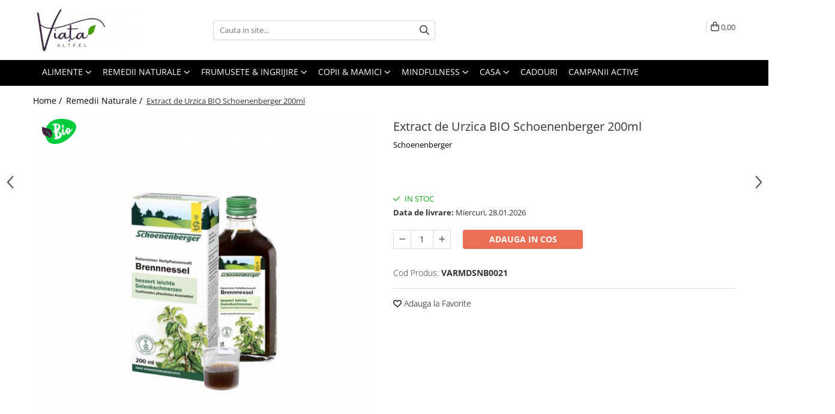

--- FILE ---
content_type: text/html; charset=UTF-8
request_url: https://www.viata-altfel.ro/remedii-naturale/extract-de-urzica-bio-schoenenberger-200ml.html
body_size: 43844
content:
<!DOCTYPE html>

<html lang="ro-ro">

	<head>
		<meta charset="UTF-8">

		<script src="https://gomagcdn.ro/themes/fashion/js/lazysizes.min.js?v=10221307-4.243" async=""></script>

		<script>
			function g_js(callbk){typeof callbk === 'function' ? window.addEventListener("DOMContentLoaded", callbk, false) : false;}
		</script>

					<link rel="icon" sizes="48x48" href="https://gomagcdn.ro/domains/viata-altfel.ro/files/favicon/favicon4569.png">
			<link rel="apple-touch-icon" sizes="180x180" href="https://gomagcdn.ro/domains/viata-altfel.ro/files/favicon/favicon4569.png">
		
		<style>
			/*body.loading{overflow:hidden;}
			body.loading #wrapper{opacity: 0;visibility: hidden;}
			body #wrapper{opacity: 1;visibility: visible;transition:all .1s ease-out;}*/

			.main-header .main-menu{min-height:43px;}
			.-g-hide{visibility:hidden;opacity:0;}

					</style>
					<link rel="preconnect" href="https://fonts.googleapis.com" >
					<link rel="preconnect" href="https://fonts.gstatic.com" crossorigin>
		
		<link rel="preconnect" href="https://gomagcdn.ro"><link rel="dns-prefetch" href="https://fonts.googleapis.com" /><link rel="dns-prefetch" href="https://fonts.gstatic.com" /><link rel="dns-prefetch" href="https://connect.facebook.net" /><link rel="dns-prefetch" href="https://www.facebook.com" /><link rel="dns-prefetch" href="https://event.2performant.com" /><link rel="dns-prefetch" href="https://www.googletagmanager.com" />

					<link rel="preload" as="image" href="https://gomagcdn.ro/domains/viata-altfel.ro/files/product/large/extract-de-urzica-bio-schoenenberger-200ml-3241-704103.jpg"   >
					<link rel="preload" as="style" href="https://fonts.googleapis.com/css2?family=Montserrat:ital,wght@0,300;0,400;0,600;0,700;1,300;1,400&display=swap" fetchpriority="high" onload="this.onload=null;this.rel='stylesheet'" crossorigin>
		
		<link rel="preload" href="https://gomagcdn.ro/themes/fashion/js/plugins.js?v=10221307-4.243" as="script">

		
					<link rel="preload" href="https://www.viata-altfel.ro/theme/default.js?v=41733403135" as="script">
				
		<link rel="preload" href="https://gomagcdn.ro/themes/fashion/js/dev.js?v=10221307-4.243" as="script">

					<noscript>
				<link rel="stylesheet" href="https://fonts.googleapis.com/css2?family=Montserrat:ital,wght@0,300;0,400;0,600;0,700;1,300;1,400&display=swap">
			</noscript>
		
					<link rel="stylesheet" href="https://gomagcdn.ro/themes/fashion/css/main-min.css?v=10221307-4.243-1" data-values='{"blockScripts": "1"}'>
		
					<link rel="stylesheet" href="https://www.viata-altfel.ro/theme/default.css?v=41733403135">
		
						<link rel="stylesheet" href="https://gomagcdn.ro/themes/fashion/css/dev-style.css?v=10221307-4.243-1">
		
		
		
		<link rel="alternate" hreflang="x-default" href="https://www.viata-altfel.ro/remedii-naturale/extract-de-urzica-bio-schoenenberger-200ml.html">
									<!-- Google tag (gtag.js) -->
<script async src="https://www.googletagmanager.com/gtag/js?id=AW-416452883"></script>
<script>
  window.dataLayer = window.dataLayer || [];
  function gtag(){dataLayer.push(arguments);}
  gtag('js', new Date());

  gtag('config', 'AW-416452883');
</script><script>(function(w,d,s,l,i){w[l]=w[l]||[];w[l].push({'gtm.start':
new Date().getTime(),event:'gtm.js'});var f=d.getElementsByTagName(s)[0],
j=d.createElement(s),dl=l!='dataLayer'?'&l='+l:'';j.async=true;j.src=
'https://www.googletagmanager.com/gtm.js?id='+i+dl;f.parentNode.insertBefore(j,f);
})(window,document,'script','dataLayer','GTM-MF5N4SNN');</script>					
		<meta name="expires" content="never">
		<meta name="revisit-after" content="1 days">
					<meta name="author" content="Gomag">
				<title>Extract de Urzica BIO Schoenenberger 200ml</title>


					<meta name="robots" content="index,follow" />
						
		<meta name="description" content="Extract de Urzica BIO Schoenenberger 200ml">
		<meta class="viewport" name="viewport" content="width=device-width, initial-scale=1.0, user-scalable=no">
							<meta property="og:description" content="Extract de Urzica  BIO Schoenenberger 200ml  Urzica ajuta la detoxifierea organismului, favorizeaza transportul acidului uric din tesuturi in circulatia sanguina, crescand astfel eliminarea acidului uric prin urina. Ea stimuleaza totodata si activitatea metabolismului, activeaza circulatia sangelui, ajuta in afectiunile reumatice si in special guta.Intareste sistemul imunitar, influenteaza favorabil persoanele cu afectiuni alergice, se utilizeaza in tratarea avitaminozelor si a bronsitelor, a hemoroizilor si supuratiilor.    Se recomanda in menstruatii abundente si neregulate.  Urzica contine substante proteice, avand un numar mare de aminoacizi, substante de natura glucidica, amine, steroli, cetone, ulei volatil, substante grase, acid formic, acetic, pantotenic si folic, vitaminele A, B2, C, K, clorofila, saruri minerale ca magneziu, calciu, fier, potasiu, cupru si siliciu. Substanta vezicanta (pentru piele) din planta proaspata este alcatuita din acid formic, o enzima, deasemenea si o toxalbumina, responsabila pentru efectul urticant la nivelul pielii.  Atentie – nu se recomanda copiilor sub 2 ani si femeilor insarcinate !  Mod de administrare:  • pentru adulti, se recomanda cate 10 ml de doua ori pe zi, cu 30 de minute inainte de masa, dimineata si la pranz  • copiilor peste 12 ani se recomanda cate 5 ml de doua ori pe zi, cu 30 de minute inainte de masa, dimineata si la pranz  A nu se administra seara ! Produsul nu contine conservanti, alcool sau aditivi chimici   "/>
							<meta property="og:image" content="https://gomagcdn.ro/domains/viata-altfel.ro/files/product/large/extract-de-urzica-bio-schoenenberger-200ml-3241-704103.jpg"/>
															<link rel="canonical" href="https://www.viata-altfel.ro/remedii-naturale/extract-de-urzica-bio-schoenenberger-200ml.html" />
			<meta property="og:url" content="https://www.viata-altfel.ro/remedii-naturale/extract-de-urzica-bio-schoenenberger-200ml.html"/>
						
		<meta name="distribution" content="Global">
		<meta name="owner" content="www.viata-altfel.ro">
		<meta name="publisher" content="www.viata-altfel.ro">
		<meta name="rating" content="General">
		<meta name="copyright" content="Copyright www.viata-altfel.ro 2026. All rights reserved">
		<link rel="search" href="https://www.viata-altfel.ro/opensearch.ro.xml" type="application/opensearchdescription+xml" title="Cautare"/>

		
							<script src="https://gomagcdn.ro/themes/fashion/js/jquery-2.1.4.min.js"></script>
			<script defer src="https://gomagcdn.ro/themes/fashion/js/jquery.autocomplete.js?v=20181023"></script>
			<script src="https://gomagcdn.ro/themes/fashion/js/gomag.config.js?v=10221307-4.243"></script>
			<script src="https://gomagcdn.ro/themes/fashion/js/gomag.js?v=10221307-4.243"></script>
		
													<script>
	var items = [];

	items.push(
		{
			id		:'VARMDSNB0021',
			name	:'Extract de Urzica BIO Schoenenberger 200ml',
			brand	:'Schoenenberger',
			category:'Remedii Naturale',
			price	:44.0000,
			google_business_vertical: 'retail'
		}
	);

	gtag('event', 'view_item', {
		items: [items],
		currency: "RON",
		value: "44.0000",
		send_to: 'AW-416452883'
	});
		gtag('event', 'page_view', {
		send_to: 'AW-416452883',
		value: 44.0000,
		items: [{
			id: 'VARMDSNB0021',
			google_business_vertical: 'retail'
		}]
		});
	</script><script>	
	$(document).ready(function(){
		
		$(document).on('click', $GomagConfig.cartSummaryItemRemoveButton, function() {
			var productId = $(this).attr("data-product");
			var productSku = $(this).attr("data-productsku");
			var productPrice = $(this).attr("data-productprice");
			var productQty = $(this).attr("data-qty");
			
			gtag('event', 'remove_from_cart', {
					send_to	: 'AW-416452883',
					value	: parseFloat(productQty) * parseFloat(productPrice),
					items:[{
						id		: productSku,
						quantity: productQty,
						price	: productPrice		 
				}]
			})
			
		})
	
		$(document).on('click', $GomagConfig.checkoutItemRemoveButton, function() {
			
			var itemKey = $(this).attr('id').replace('__checkoutItemRemove','');
			var productId = $(this).data("product");
			var productSku = $(this).attr("productsku");
			var productPrice = $(this).attr("productprice");
			var productQty = $('#quantityToAdd_'+itemKey).val();
			
			gtag('event', 'remove_from_cart', {
				send_to	: 'AW-416452883',
				value	: parseFloat(productQty) * parseFloat(productPrice),
				items	:[{
					id		: productSku,
					quantity: productQty,
					price	: productPrice
				}]
			})
			
		})
	});		
	
</script>
<!-- Global site tag (gtag.js) - Google Analytics -->
<script async src="https://www.googletagmanager.com/gtag/js?id=G-V73PRBCQB0"></script>
	<script>
 window.dataLayer = window.dataLayer || [];
  function gtag(){dataLayer.push(arguments);}
    var cookieValue = '';
  var name = 'g_c_consent' + "=";
  var decodedCookie = decodeURIComponent(document.cookie);
  var ca = decodedCookie.split(';');
  for(var i = 0; i <ca.length; i++) {
	var c = ca[i];
	while (c.charAt(0) == ' ') {
	  c = c.substring(1);
	}
	if (c.indexOf(name) == 0) {
	  cookieValue = c.substring(name.length, c.length);
	}
  }



if(cookieValue == ''){
	gtag('consent', 'default', {
	  'ad_storage': 'denied',
	  'ad_user_data': 'denied',
	  'ad_personalization': 'denied',
	  'analytics_storage': 'denied',
	  'personalization_storage': 'denied',
	  'functionality_storage': 'denied',
	  'security_storage': 'denied'
	});
	} else if(cookieValue != '-1'){


			gtag('consent', 'default', {
			'ad_storage': 'granted',
			'ad_user_data': 'granted',
			'ad_personalization': 'granted',
			'analytics_storage': 'granted',
			'personalization_storage': 'granted',
			'functionality_storage': 'granted',
			'security_storage': 'granted'
		});
	} else {
	 gtag('consent', 'default', {
		  'ad_storage': 'denied',
		  'ad_user_data': 'denied',
		  'ad_personalization': 'denied',
		  'analytics_storage': 'denied',
			'personalization_storage': 'denied',
			'functionality_storage': 'denied',
			'security_storage': 'denied'
		});

		 }
</script>
<script>

	
  gtag('js', new Date());

 
$.Gomag.bind('Cookie/Policy/Consent/Denied', function(){
	gtag('consent', 'update', {
		  'ad_storage': 'denied',
		  'ad_user_data': 'denied',
		  'ad_personalization': 'denied',
		  'analytics_storage': 'denied',
			'personalization_storage': 'denied',
			'functionality_storage': 'denied',
			'security_storage': 'denied'
		});
		})
$.Gomag.bind('Cookie/Policy/Consent/Granted', function(){
	gtag('consent', 'update', {
		  'ad_storage': 'granted',
		  'ad_user_data': 'granted',
		  'ad_personalization': 'granted',
		  'analytics_storage': 'granted',
			'personalization_storage': 'granted',
			'functionality_storage': 'granted',
			'security_storage': 'granted'
		});
		})
  gtag('config', 'G-V73PRBCQB0', {allow_enhanced_conversions: true });
</script>
<script>
	function gaBuildProductVariant(product)
	{
		let _return = '';
		if(product.version != undefined)
		{
			$.each(product.version, function(i, a){
				_return += (_return == '' ? '' : ', ')+a.value;
			})
		}
		return _return;
	}

</script>
<script>
	$.Gomag.bind('Product/Add/To/Cart/After/Listing', function gaProductAddToCartLV4(event, data) {
		if(data.product !== undefined) {
			var gaProduct = false;
			if(typeof(gaProducts) != 'undefined' && gaProducts[data.product.id] != undefined)
			{
				gaProduct = gaProducts[data.product.id];

			}

			if(gaProduct == false)
			{
				gaProduct = {};
				gaProduct.item_id = data.product.id;
				gaProduct.currency = data.product.currency ? (String(data.product.currency).toLowerCase() == 'lei' ? 'RON' : data.product.currency) : 'RON';
				gaProduct.item_name =  data.product.name ;
				gaProduct.item_variant= gaBuildProductVariant(data.product);
				gaProduct.item_brand = data.product.brand;
				gaProduct.item_category = data.product.category;

			}

			gaProduct.price = parseFloat(data.product.price).toFixed(2);
			gaProduct.quantity = data.product.productQuantity;
			gtag("event", "add_to_cart", {
				currency: gaProduct.currency,
				value: parseFloat(gaProduct.price) * parseFloat(gaProduct.quantity),
				items: [
					gaProduct
				]
			});

		}
	})
	$.Gomag.bind('Product/Add/To/Cart/After/Details', function gaProductAddToCartDV4(event, data){

		if(data.product !== undefined){

			var gaProduct = false;
			if(
				typeof(gaProducts) != 'undefined'
				&&
				gaProducts[data.product.id] != undefined
			)
			{
				var gaProduct = gaProducts[data.product.id];
			}

			if(gaProduct == false)
			{
				gaProduct = {};
				gaProduct.item_id = data.product.id;
				gaProduct.currency = data.product.currency ? (String(data.product.currency).toLowerCase() == 'lei' ? 'RON' : data.product.currency) : 'RON';
				gaProduct.item_name =  data.product.name ;
				gaProduct.item_variant= gaBuildProductVariant(data.product);
				gaProduct.item_brand = data.product.brand;
				gaProduct.item_category = data.product.category;

			}

			gaProduct.price = parseFloat(data.product.price).toFixed(2);
			gaProduct.quantity = data.product.productQuantity;


			gtag("event", "add_to_cart", {
			  currency: gaProduct.currency,
			  value: parseFloat(gaProduct.price) * parseFloat(gaProduct.quantity),
			  items: [
				gaProduct
			  ]
			});
        }

	})
	 $.Gomag.bind('Product/Remove/From/Cart', function gaProductRemovedFromCartV4(event, data){
		var envData = $.Gomag.getEnvData();
		var products = envData.products;

		if(data.data.product !== undefined && products[data.data.product] !== undefined){


			var dataProduct = products[data.data.product];


			gaProduct = {};
			gaProduct.item_id = dataProduct.id;

			gaProduct.item_name =   dataProduct.name ;
			gaProduct.currency = dataProduct.currency ? (String(dataProduct.currency).toLowerCase() == 'lei' ? 'RON' : dataProduct.currency) : 'RON';
			gaProduct.item_category = dataProduct.category;
			gaProduct.item_brand = dataProduct.brand;
			gaProduct.price = parseFloat(dataProduct.price).toFixed(2);
			gaProduct.quantity = data.data.quantity;
			gaProduct.item_variant= gaBuildProductVariant(dataProduct);
			gtag("event", "remove_from_cart", {
			  currency: gaProduct.currency,
			  value: parseFloat(gaProduct.price) * parseFloat(gaProduct.quantity),
			  items: [
				gaProduct
			  ]
			});
        }

	});

	 $.Gomag.bind('Cart/Quantity/Update', function gaCartQuantityUpdateV4(event, data){
		var envData = $.Gomag.getEnvData();
		var products = envData.products;
		if(!data.data.finalQuantity || !data.data.initialQuantity)
		{
			return false;
		}
		var dataProduct = products[data.data.product];
		if(dataProduct == undefined)
		{
			return false;
		}

		gaProduct = {};
		gaProduct.item_id = dataProduct.id;
		gaProduct.currency = dataProduct.currency ? (String(dataProduct.currency).toLowerCase() == 'lei' ? 'RON' : dataProduct.currency) : 'RON';
		gaProduct.item_name =  dataProduct.name ;

		gaProduct.item_category = dataProduct.category;
		gaProduct.item_brand = dataProduct.brand;
		gaProduct.price = parseFloat(dataProduct.price).toFixed(2);
		gaProduct.item_variant= gaBuildProductVariant(dataProduct);
		if(parseFloat(data.data.initialQuantity) < parseFloat(data.data.finalQuantity))
		{
			var quantity = parseFloat(data.data.finalQuantity) - parseFloat(data.data.initialQuantity);
			gaProduct.quantity = quantity;

			gtag("event", "add_to_cart", {
			  currency: gaProduct.currency,
			  value: parseFloat(gaProduct.price) * parseFloat(gaProduct.quantity),
			  items: [
				gaProduct
			  ]
			});
		}
		else if(parseFloat(data.data.initialQuantity) > parseFloat(data.data.finalQuantity))
		{
			var quantity = parseFloat(data.data.initialQuantity) - parseFloat(data.data.finalQuantity);
			gaProduct.quantity = quantity;
			gtag("event", "remove_from_cart", {
			  currency: gaProduct.currency,
			  value: parseFloat(gaProduct.price) * parseFloat(gaProduct.quantity),
			  items: [
				gaProduct
			  ]
			});
		}

	});

</script>
<script type="text/javascript" src="https://platform-api.sharethis.com/js/sharethis.js#property=623718c0c28d5a001c67adc2&product=sticky-share-buttons" async="async"></script><script>
function gmsc(name, value)
{
	if(value != undefined && value)
	{
		var expires = new Date();
		expires.setTime(expires.getTime() + parseInt(3600*24*1000*90));
		document.cookie = encodeURIComponent(name) + "=" + encodeURIComponent(value) + '; expires='+ expires.toUTCString() + "; path=/";
	}
}
let gmqs = window.location.search;
let gmup = new URLSearchParams(gmqs);
gmsc('g_sc', gmup.get('shop_campaign'));
gmsc('shop_utm_campaign', gmup.get('utm_campaign'));
gmsc('shop_utm_medium', gmup.get('utm_medium'));
gmsc('shop_utm_source', gmup.get('utm_source'));
</script><!-- Facebook Pixel Code -->
				<script>
				!function(f,b,e,v,n,t,s){if(f.fbq)return;n=f.fbq=function(){n.callMethod?
				n.callMethod.apply(n,arguments):n.queue.push(arguments)};if(!f._fbq)f._fbq=n;
				n.push=n;n.loaded=!0;n.version="2.0";n.queue=[];t=b.createElement(e);t.async=!0;
				t.src=v;s=b.getElementsByTagName(e)[0];s.parentNode.insertBefore(t,s)}(window,
				document,"script","//connect.facebook.net/en_US/fbevents.js");

				fbq("init", "1822834971649049");
				fbq("track", "PageView");</script>
				<!-- End Facebook Pixel Code -->
				<script>
				$.Gomag.bind('User/Ajax/Data/Loaded', function(event, data){
					if(data != undefined && data.data != undefined)
					{
						var eventData = data.data;
						if(eventData.facebookUserData != undefined)
						{
							$('body').append(eventData.facebookUserData);
						}
					}
				})
				</script>
				<meta name="facebook-domain-verification" content="k5drehctm2doi234krrjunsah8ji67" /><script>
	$.Gomag.bind('Product/Add/To/Cart/After/Listing', function(event, data){
		if(data.product !== undefined){
			gtag('event', 'add_to_cart', {
				send_to	: 'AW-416452883',
				value	: parseFloat(data.product.productQuantity) * parseFloat(data.product.price),
				items	:[{
					id		: data.product.sku,
					name	: data.product.name,
					brand	: data.product.brand,
					category: data.product.category,
					quantity: data.product.productQuantity,
					price	: data.product.price
				 
			}]
		   })
        }
	})
	$.Gomag.bind('Product/Add/To/Cart/After/Details', function(event, data){
		
		if(data.product !== undefined){
			gtag('event', 'add_to_cart', {
				send_to: 'AW-416452883',
				value: parseFloat(data.product.productQuantity) * parseFloat(data.product.price),
				items: [{
					id: data.product.sku,
					name		: data.product.name,
					brand		: data.product.brand,
					category	: data.product.category,
					quantity	: data.product.productQuantity,
					price		: data.product.price
				}]	
			})
		}
	})
   
</script><meta name="google-site-verification" content="s-wDouERDIdoJOoBAi343ZIhQkjkvTEBu8YA7mCN-j0" />					
		
	</head>

	<body class="" style="background: #ffffff top center repeat;">

		<script >
			function _addCss(url, attribute, value, loaded){
				var _s = document.createElement('link');
				_s.rel = 'stylesheet';
				_s.href = url;
				_s.type = 'text/css';
				if(attribute)
				{
					_s.setAttribute(attribute, value)
				}
				if(loaded){
					_s.onload = function(){
						var dom = document.getElementsByTagName('body')[0];
						//dom.classList.remove('loading');
					}
				}
				var _st = document.getElementsByTagName('link')[0];
				_st.parentNode.insertBefore(_s, _st);
			}
			//_addCss('https://fonts.googleapis.com/css2?family=Open+Sans:ital,wght@0,300;0,400;0,600;0,700;1,300;1,400&display=swap');
			_addCss('https://gomagcdn.ro/themes/_fonts/Open-Sans.css');

		</script>
		<script>
				/*setTimeout(
				  function()
				  {
				   document.getElementsByTagName('body')[0].classList.remove('loading');
				  }, 1000);*/
		</script>
									
<script type="application/javascript" async
src="https://static.klaviyo.com/onsite/js/klaviyo.js?company_id=WScvZ8">
</script>

<script>
		!function(){if(!window.klaviyo){window._klOnsite=window._klOnsite||[];try{window.klaviyo=new Proxy({},{get:function(n,i){return"push"===i?function(){var n;(n=window._klOnsite).push.apply(n,arguments)}:function(){for(var n=arguments.length,o=new Array(n),w=0;w<n;w++)o[w]=arguments[w];var t="function"==typeof o[o.length-1]?o.pop():void 0,e=new Promise((function(n){window._klOnsite.push([i].concat(o,[function(i){t&&t(i),n(i)}]))}));return e}}})}catch(n){window.klaviyo=window.klaviyo||[],window.klaviyo.push=function(){var n;(n=window._klOnsite).push.apply(n,arguments)}}}}();
		
		$(document).ready(function(){
			$.Gomag.bind('User/Ajax/Data/Loaded', function(event, data){
				if(data != undefined && data.data != undefined && data.data)
				{
					var _ajaxDataLoaded = data.data;

					if (_ajaxDataLoaded.learnqCustomerProperties != undefined) {
						function klaviyoTrackCallback() {
							klaviyo.track("Active on Site", _ajaxDataLoaded.learnqCustomerProperties);
						}
						klaviyo.identify(_ajaxDataLoaded.learnqCustomerProperties, klaviyoTrackCallback);

					}
				}
			});
		});

</script>
<noscript><iframe src="https://www.googletagmanager.com/ns.html?id=GTM-MF5N4SNN"
height="0" width="0" style="display:none;visibility:hidden"></iframe></noscript>					
		
		<div id="wrapper">
			<!-- BLOCK:ffbbe599e5591dbcf4457c098c1e3733 start -->
<div id="_cartSummary" class="hide"></div>

<script >
	$(document).ready(function() {

		$(document).on('keypress', '.-g-input-loader', function(){
			$(this).addClass('-g-input-loading');
		})

		$.Gomag.bind('Product/Add/To/Cart/After', function(eventResponse, properties)
		{
									var data = JSON.parse(properties.data);
			$('.q-cart').html(data.quantity);
			if(parseFloat(data.quantity) > 0)
			{
				$('.q-cart').removeClass('hide');
			}
			else
			{
				$('.q-cart').addClass('hide');
			}
			$('.cartPrice').html(data.subtotal + ' ' + data.currency);
			$('.cartProductCount').html(data.quantity);


		})
		$('#_cartSummary').on('updateCart', function(event, cart) {
			var t = $(this);

			$.get('https://www.viata-altfel.ro/cart-update', {
				cart: cart
			}, function(data) {

				$('.q-cart').html(data.quantity);
				if(parseFloat(data.quantity) > 0)
				{
					$('.q-cart').removeClass('hide');
				}
				else
				{
					$('.q-cart').addClass('hide');
				}
				$('.cartPrice').html(data.subtotal + ' ' + data.currency);
				$('.cartProductCount').html(data.quantity);
			}, 'json');
			window.ga = window.ga || function() {
				(ga.q = ga.q || []).push(arguments)
			};
			ga('send', 'event', 'Buton', 'Click', 'Adauga_Cos');
		});

		if(window.gtag_report_conversion) {
			$(document).on("click", 'li.phone-m', function() {
				var phoneNo = $('li.phone-m').children( "a").attr('href');
				gtag_report_conversion(phoneNo);
			});

		}

	});
</script>



<header class="main-header container-bg clearfix" data-block="headerBlock">
	<div class="discount-tape container-h full -g-hide" id="_gomagHellobar"></div>

		
	<div class="top-head-bg container-h full">

		<div class="top-head container-h">
			<div class="row">
				<div class="col-md-3 col-sm-3 col-xs-5 logo-h">
					
	<a href="https://www.viata-altfel.ro" id="logo" data-pageId="2">
		<img src="https://gomagcdn.ro/domains/viata-altfel.ro/files/company/logo-e-3-4100617061.png" fetchpriority="high" class="img-responsive" alt="Viata altfel incepe aici !" title="Viata Altfel" width="200" height="50" style="width:auto;">
	</a>
				</div>
				<div class="col-md-4 col-sm-4 col-xs-7 main search-form-box">
					
<form name="search-form" class="search-form" action="https://www.viata-altfel.ro/produse" id="_searchFormMainHeader">

	<input id="_autocompleteSearchMainHeader" name="c" class="input-placeholder -g-input-loader" type="text" placeholder="Cauta in site..." aria-label="Search"  value="">
	<button id="_doSearch" class="search-button" aria-hidden="true">
		<i class="fa fa-search" aria-hidden="true"></i>
	</button>

				<script >
			$(document).ready(function() {

				$('#_autocompleteSearchMainHeader').autocomplete({
					serviceUrl: 'https://www.viata-altfel.ro/autocomplete',
					minChars: 2,
					deferRequestBy: 700,
					appendTo: '#_searchFormMainHeader',
					width: parseInt($('#_doSearch').offset().left) - parseInt($('#_autocompleteSearchMainHeader').offset().left),
					formatResult: function(suggestion, currentValue) {
						return suggestion.value;
					},
					onSelect: function(suggestion) {
						$(this).val(suggestion.data);
					},
					onSearchComplete: function(suggestion) {
						$(this).removeClass('-g-input-loading');
					}
				});
				$(document).on('click', '#_doSearch', function(e){
					e.preventDefault();
					if($('#_autocompleteSearchMainHeader').val() != '')
					{
						$('#_searchFormMainHeader').submit();
					}
				})
			});
		</script>
	

</form>
				</div>
				<div class="col-md-5 col-sm-5 acount-section">
					
<ul>
	<li class="search-m hide">
		<a href="#" class="-g-no-url" aria-label="Cauta in site..." data-pageId="">
			<i class="fa fa-search search-open" aria-hidden="true"></i>
			<i style="display:none" class="fa fa-times search-close" aria-hidden="true"></i>
		</a>
	</li>
	<li class="-g-user-icon -g-user-icon-empty">
			
	</li>
	
				<li class="wishlist-header hide">
		<a href="https://www.viata-altfel.ro/wishlist" aria-label="Wishlist" data-pageId="28">
			<span class="-g-wishlist-product-count -g-hide"></span>
			<i class="fa fa-heart-o" aria-hidden="true"></i>
			<span class="">Favorite</span>
		</a>
	</li>
	<li class="cart-header-btn cart">
		<a class="cart-drop _showCartHeader" href="https://www.viata-altfel.ro/cos-de-cumparaturi" aria-label="Cos de cumparaturi">
			<span class="q-cart hide">0</span>
			<i class="fa fa-shopping-bag" aria-hidden="true"></i>
			<span class="count cartPrice">0,<em class="-g-price-decimals" style="font-style:normal">00</em>
				
			</span>
		</a>
					<div class="cart-dd  _cartShow cart-closed"></div>
			</li>

	</ul>

	<script>
		$(document).ready(function() {
			//Cart
							$('.cart').mouseenter(function() {
					$.Gomag.showCartSummary('div._cartShow');
				}).mouseleave(function() {
					$.Gomag.hideCartSummary('div._cartShow');
					$('div._cartShow').removeClass('cart-open');
				});
						$(document).on('click', '.dropdown-toggle', function() {
				window.location = $(this).attr('href');
			})
		})
	</script>

				</div>
			</div>
		</div>
	</div>


<div id="navigation">
	<nav id="main-menu" class="main-menu container-h full clearfix">
		<a href="#" class="menu-trg -g-no-url" title="Produse">
			<span>&nbsp;</span>
		</a>
		
<div class="container-h nav-menu-hh clearfix">

	<!-- BASE MENU -->
	<ul class="
			nav-menu base-menu container-h
			
			
		">

		

			
		<li class="menu-drop __GomagMM ">
							<a
					href="#"
					class="  -g-no-url "
					rel="  "
					
					title="Alimente"
					data-Gomag=''
					data-block-name="mainMenuD0"
					data-pageId= "80"
					data-block="mainMenuD">
											<span class="list">Alimente</span>
						<i class="fa fa-angle-down"></i>
				</a>

									<div class="menu-dd">
										<ul class="drop-list clearfix w100">
																																						<li class="fl">
										<div class="col">
											<p class="title">
												<a
												href="https://www.viata-altfel.ro/alimente-de-baza"
												class="title    "
												rel="  "
												
												title="Alimente de baza"
												data-Gomag=''
												data-block-name="mainMenuD1"
												data-block="mainMenuD"
												data-pageId= "80"
												>
																										Alimente de baza
												</a>
											</p>
																																															<a
														href="https://www.viata-altfel.ro/paste-din-legume"
														rel="  "
														
														title="Paste din legume"
														class="    "
														data-Gomag=''
														data-block-name="mainMenuD2"
														data-block="mainMenuD"
														data-pageId="2"
													>
																												<i class="fa fa-angle-right"></i>
														<span>Paste din legume</span>
													</a>
																									<a
														href="https://www.viata-altfel.ro/fainuri"
														rel="  "
														
														title="Faina, patiserie"
														class="    "
														data-Gomag=''
														data-block-name="mainMenuD2"
														data-block="mainMenuD"
														data-pageId="2"
													>
																												<i class="fa fa-angle-right"></i>
														<span>Faina, patiserie</span>
													</a>
																									<a
														href="https://www.viata-altfel.ro/paste-fainoase"
														rel="  "
														
														title="Paste fainoase"
														class="    "
														data-Gomag=''
														data-block-name="mainMenuD2"
														data-block="mainMenuD"
														data-pageId="2"
													>
																												<i class="fa fa-angle-right"></i>
														<span>Paste fainoase</span>
													</a>
																									<a
														href="https://www.viata-altfel.ro/ulei-otet"
														rel="  "
														
														title="Ulei & otet"
														class="    "
														data-Gomag=''
														data-block-name="mainMenuD2"
														data-block="mainMenuD"
														data-pageId="2"
													>
																												<i class="fa fa-angle-right"></i>
														<span>Ulei &amp; otet</span>
													</a>
																									<a
														href="https://www.viata-altfel.ro/condimente-716"
														rel="  "
														
														title="Condimente"
														class="    "
														data-Gomag=''
														data-block-name="mainMenuD2"
														data-block="mainMenuD"
														data-pageId="2"
													>
																												<i class="fa fa-angle-right"></i>
														<span>Condimente</span>
													</a>
																									<a
														href="https://www.viata-altfel.ro/seminte-boabe"
														rel="  "
														
														title="Seminte & boabe"
														class="    "
														data-Gomag=''
														data-block-name="mainMenuD2"
														data-block="mainMenuD"
														data-pageId="2"
													>
																												<i class="fa fa-angle-right"></i>
														<span>Seminte &amp; boabe</span>
													</a>
																									<a
														href="https://www.viata-altfel.ro/cereale-202"
														rel="  "
														
														title="Cereale"
														class="    "
														data-Gomag=''
														data-block-name="mainMenuD2"
														data-block="mainMenuD"
														data-pageId="2"
													>
																												<i class="fa fa-angle-right"></i>
														<span>Cereale</span>
													</a>
																									<a
														href="https://www.viata-altfel.ro/sare"
														rel="  "
														
														title="Sare"
														class="    "
														data-Gomag=''
														data-block-name="mainMenuD2"
														data-block="mainMenuD"
														data-pageId="2"
													>
																												<i class="fa fa-angle-right"></i>
														<span>Sare</span>
													</a>
																									<a
														href="https://www.viata-altfel.ro/zahăr-și-înlocuitori"
														rel="  "
														
														title="Zahăr și înlocuitori"
														class="    "
														data-Gomag=''
														data-block-name="mainMenuD2"
														data-block="mainMenuD"
														data-pageId="2"
													>
																												<i class="fa fa-angle-right"></i>
														<span>Zahăr și înlocuitori</span>
													</a>
																							
										</div>
									</li>
																																<li class="fl">
										<div class="col">
											<p class="title">
												<a
												href="https://www.viata-altfel.ro/mic-dejun"
												class="title    "
												rel="  "
												
												title="Mic dejun"
												data-Gomag=''
												data-block-name="mainMenuD1"
												data-block="mainMenuD"
												data-pageId= "80"
												>
																										Mic dejun
												</a>
											</p>
																																															<a
														href="https://www.viata-altfel.ro/la-cafea"
														rel="  "
														
														title="La cafea"
														class="    "
														data-Gomag=''
														data-block-name="mainMenuD2"
														data-block="mainMenuD"
														data-pageId="2"
													>
																												<i class="fa fa-angle-right"></i>
														<span>La cafea</span>
													</a>
																									<a
														href="https://www.viata-altfel.ro/musli-196"
														rel="  "
														
														title="Musli, fulgi de cereale"
														class="    "
														data-Gomag=''
														data-block-name="mainMenuD2"
														data-block="mainMenuD"
														data-pageId="2"
													>
																												<i class="fa fa-angle-right"></i>
														<span>Musli, fulgi de cereale</span>
													</a>
																									<a
														href="https://www.viata-altfel.ro/porridge-197"
														rel="  "
														
														title="Porridge"
														class="    "
														data-Gomag=''
														data-block-name="mainMenuD2"
														data-block="mainMenuD"
														data-pageId="2"
													>
																												<i class="fa fa-angle-right"></i>
														<span>Porridge</span>
													</a>
																									<a
														href="https://www.viata-altfel.ro/granola"
														rel="  "
														
														title="Granola"
														class="    "
														data-Gomag=''
														data-block-name="mainMenuD2"
														data-block="mainMenuD"
														data-pageId="2"
													>
																												<i class="fa fa-angle-right"></i>
														<span>Granola</span>
													</a>
																							
										</div>
									</li>
																																<li class="fl">
										<div class="col">
											<p class="title">
												<a
												href="https://www.viata-altfel.ro/gustari"
												class="title    "
												rel="  "
												
												title="Gustari"
												data-Gomag=''
												data-block-name="mainMenuD1"
												data-block="mainMenuD"
												data-pageId= "80"
												>
																										Gustari
												</a>
											</p>
																																															<a
														href="https://www.viata-altfel.ro/batoane-218"
														rel="  "
														
														title="Batoane"
														class="    "
														data-Gomag=''
														data-block-name="mainMenuD2"
														data-block="mainMenuD"
														data-pageId="2"
													>
																												<i class="fa fa-angle-right"></i>
														<span>Batoane</span>
													</a>
																									<a
														href="https://www.viata-altfel.ro/ciocolata"
														rel="  "
														
														title="Ciocolata"
														class="    "
														data-Gomag=''
														data-block-name="mainMenuD2"
														data-block="mainMenuD"
														data-pageId="2"
													>
																												<i class="fa fa-angle-right"></i>
														<span>Ciocolata</span>
													</a>
																									<a
														href="https://www.viata-altfel.ro/gustari-490"
														rel="  "
														
														title="Biscuiti, deserturi"
														class="    "
														data-Gomag=''
														data-block-name="mainMenuD2"
														data-block="mainMenuD"
														data-pageId="2"
													>
																												<i class="fa fa-angle-right"></i>
														<span>Biscuiti, deserturi</span>
													</a>
																									<a
														href="https://www.viata-altfel.ro/gustari-sarate"
														rel="  "
														
														title="Crisp, snacks & crackers"
														class="    "
														data-Gomag=''
														data-block-name="mainMenuD2"
														data-block="mainMenuD"
														data-pageId="2"
													>
																												<i class="fa fa-angle-right"></i>
														<span>Crisp, snacks &amp; crackers</span>
													</a>
																									<a
														href="https://www.viata-altfel.ro/dulciuri"
														rel="  "
														
														title="Dulciuri"
														class="    "
														data-Gomag=''
														data-block-name="mainMenuD2"
														data-block="mainMenuD"
														data-pageId="2"
													>
																												<i class="fa fa-angle-right"></i>
														<span>Dulciuri</span>
													</a>
																									<a
														href="https://www.viata-altfel.ro/fructe-uscate-232"
														rel="  "
														
														title="Fructe uscate"
														class="    "
														data-Gomag=''
														data-block-name="mainMenuD2"
														data-block="mainMenuD"
														data-pageId="2"
													>
																												<i class="fa fa-angle-right"></i>
														<span>Fructe uscate</span>
													</a>
																									<a
														href="https://www.viata-altfel.ro/nuci"
														rel="  "
														
														title="Nuci"
														class="    "
														data-Gomag=''
														data-block-name="mainMenuD2"
														data-block="mainMenuD"
														data-pageId="2"
													>
																												<i class="fa fa-angle-right"></i>
														<span>Nuci</span>
													</a>
																							
										</div>
									</li>
																																<li class="fl">
										<div class="col">
											<p class="title">
												<a
												href="https://www.viata-altfel.ro/miere"
												class="title    "
												rel="  "
												
												title="Miere cruda romaneasca"
												data-Gomag=''
												data-block-name="mainMenuD1"
												data-block="mainMenuD"
												data-pageId= "80"
												>
																										Miere cruda romaneasca
												</a>
											</p>
																						
										</div>
									</li>
																																<li class="fl">
										<div class="col">
											<p class="title">
												<a
												href="https://www.viata-altfel.ro/lactate-vegetale"
												class="title    "
												rel="  "
												
												title="Lactate vegetale"
												data-Gomag=''
												data-block-name="mainMenuD1"
												data-block="mainMenuD"
												data-pageId= "80"
												>
																										Lactate vegetale
												</a>
											</p>
																																															<a
														href="https://www.viata-altfel.ro/lapte-vegetal"
														rel="  "
														
														title="Bauturi vegetale din nuci"
														class="    "
														data-Gomag=''
														data-block-name="mainMenuD2"
														data-block="mainMenuD"
														data-pageId="2"
													>
																												<i class="fa fa-angle-right"></i>
														<span>Bauturi vegetale din nuci</span>
													</a>
																									<a
														href="https://www.viata-altfel.ro/creme-vegetale-de-gatit"
														rel="  "
														
														title="Creme vegetale de gatit"
														class="    "
														data-Gomag=''
														data-block-name="mainMenuD2"
														data-block="mainMenuD"
														data-pageId="2"
													>
																												<i class="fa fa-angle-right"></i>
														<span>Creme vegetale de gatit</span>
													</a>
																									<a
														href="https://www.viata-altfel.ro/unturi-vegetale"
														rel="  "
														
														title="Unturi vegetale"
														class="    "
														data-Gomag=''
														data-block-name="mainMenuD2"
														data-block="mainMenuD"
														data-pageId="2"
													>
																												<i class="fa fa-angle-right"></i>
														<span>Unturi vegetale</span>
													</a>
																									<a
														href="https://www.viata-altfel.ro/lapte-de-cocos"
														rel="  "
														
														title="Lapte de cocos"
														class="    "
														data-Gomag=''
														data-block-name="mainMenuD2"
														data-block="mainMenuD"
														data-pageId="2"
													>
																												<i class="fa fa-angle-right"></i>
														<span>Lapte de cocos</span>
													</a>
																							
										</div>
									</li>
																																<li class="fl">
										<div class="col">
											<p class="title">
												<a
												href="https://www.viata-altfel.ro/bauturi-18"
												class="title    "
												rel="  "
												
												title="Bauturi"
												data-Gomag=''
												data-block-name="mainMenuD1"
												data-block="mainMenuD"
												data-pageId= "80"
												>
																										Bauturi
												</a>
											</p>
																																															<a
														href="https://www.viata-altfel.ro/sucuri"
														rel="  "
														
														title="Sucuri naturale"
														class="    "
														data-Gomag=''
														data-block-name="mainMenuD2"
														data-block="mainMenuD"
														data-pageId="2"
													>
																												<i class="fa fa-angle-right"></i>
														<span>Sucuri naturale</span>
													</a>
																									<a
														href="https://www.viata-altfel.ro/siropuri"
														rel="  "
														
														title="Siropuri"
														class="    "
														data-Gomag=''
														data-block-name="mainMenuD2"
														data-block="mainMenuD"
														data-pageId="2"
													>
																												<i class="fa fa-angle-right"></i>
														<span>Siropuri</span>
													</a>
																									<a
														href="https://www.viata-altfel.ro/cafea-bio"
														rel="  "
														
														title="Cafea Bio"
														class="    "
														data-Gomag=''
														data-block-name="mainMenuD2"
														data-block="mainMenuD"
														data-pageId="2"
													>
																												<i class="fa fa-angle-right"></i>
														<span>Cafea Bio</span>
													</a>
																									<a
														href="https://www.viata-altfel.ro/inlocuitori-cafea"
														rel="  "
														
														title="Inlocuitori cafea"
														class="    "
														data-Gomag=''
														data-block-name="mainMenuD2"
														data-block="mainMenuD"
														data-pageId="2"
													>
																												<i class="fa fa-angle-right"></i>
														<span>Inlocuitori cafea</span>
													</a>
																									<a
														href="https://www.viata-altfel.ro/kombucha"
														rel="  "
														
														title="Kombucha"
														class="    "
														data-Gomag=''
														data-block-name="mainMenuD2"
														data-block="mainMenuD"
														data-pageId="2"
													>
																												<i class="fa fa-angle-right"></i>
														<span>Kombucha</span>
													</a>
																									<a
														href="https://www.viata-altfel.ro/ceaiuri"
														rel="  "
														
														title="Ceaiuri cu dichis"
														class="    "
														data-Gomag=''
														data-block-name="mainMenuD2"
														data-block="mainMenuD"
														data-pageId="2"
													>
																												<i class="fa fa-angle-right"></i>
														<span>Ceaiuri cu dichis</span>
													</a>
																							
										</div>
									</li>
																																<li class="fl">
										<div class="col">
											<p class="title">
												<a
												href="https://www.viata-altfel.ro/alimente-conservate"
												class="title    "
												rel="  "
												
												title="Alimente Conservate"
												data-Gomag=''
												data-block-name="mainMenuD1"
												data-block="mainMenuD"
												data-pageId= "80"
												>
																										Alimente Conservate
												</a>
											</p>
																																															<a
														href="https://www.viata-altfel.ro/semipreparate"
														rel="  "
														
														title="Gatit rapid"
														class="    "
														data-Gomag=''
														data-block-name="mainMenuD2"
														data-block="mainMenuD"
														data-pageId="2"
													>
																												<i class="fa fa-angle-right"></i>
														<span>Gatit rapid</span>
													</a>
																									<a
														href="https://www.viata-altfel.ro/dulceata-231"
														rel="  "
														
														title="Dulceata"
														class="    "
														data-Gomag=''
														data-block-name="mainMenuD2"
														data-block="mainMenuD"
														data-pageId="2"
													>
																												<i class="fa fa-angle-right"></i>
														<span>Dulceata</span>
													</a>
																									<a
														href="https://www.viata-altfel.ro/zacusca"
														rel="  "
														
														title="Zacusca"
														class="    "
														data-Gomag=''
														data-block-name="mainMenuD2"
														data-block="mainMenuD"
														data-pageId="2"
													>
																												<i class="fa fa-angle-right"></i>
														<span>Zacusca</span>
													</a>
																									<a
														href="https://www.viata-altfel.ro/creme-tartinabile-215"
														rel="  "
														
														title="Creme tartinabile"
														class="    "
														data-Gomag=''
														data-block-name="mainMenuD2"
														data-block="mainMenuD"
														data-pageId="2"
													>
																												<i class="fa fa-angle-right"></i>
														<span>Creme tartinabile</span>
													</a>
																									<a
														href="https://www.viata-altfel.ro/sosuri-230"
														rel="  "
														
														title="Sosuri"
														class="    "
														data-Gomag=''
														data-block-name="mainMenuD2"
														data-block="mainMenuD"
														data-pageId="2"
													>
																												<i class="fa fa-angle-right"></i>
														<span>Sosuri</span>
													</a>
																									<a
														href="https://www.viata-altfel.ro/indulcitori"
														rel="  "
														
														title="Indulcitori"
														class="    "
														data-Gomag=''
														data-block-name="mainMenuD2"
														data-block="mainMenuD"
														data-pageId="2"
													>
																												<i class="fa fa-angle-right"></i>
														<span>Indulcitori</span>
													</a>
																									<a
														href="https://www.viata-altfel.ro/legume-229"
														rel="  "
														
														title="Legume conservate"
														class="    "
														data-Gomag=''
														data-block-name="mainMenuD2"
														data-block="mainMenuD"
														data-pageId="2"
													>
																												<i class="fa fa-angle-right"></i>
														<span>Legume conservate</span>
													</a>
																							
										</div>
									</li>
																																<li class="fl">
										<div class="col">
											<p class="title">
												<a
												href="https://www.viata-altfel.ro/super-alimente"
												class="title    "
												rel="  "
												
												title="Super alimente"
												data-Gomag=''
												data-block-name="mainMenuD1"
												data-block="mainMenuD"
												data-pageId= "80"
												>
																										Super alimente
												</a>
											</p>
																																															<a
														href="https://www.viata-altfel.ro/pulberi-si-pudre"
														rel="  "
														
														title="Pulberi si pudre"
														class="    "
														data-Gomag=''
														data-block-name="mainMenuD2"
														data-block="mainMenuD"
														data-pageId="2"
													>
																												<i class="fa fa-angle-right"></i>
														<span>Pulberi si pudre</span>
													</a>
																									<a
														href="https://www.viata-altfel.ro/seminte-pentru-germinat-205"
														rel="  "
														
														title="Seminte pentru germinat"
														class="    "
														data-Gomag=''
														data-block-name="mainMenuD2"
														data-block="mainMenuD"
														data-pageId="2"
													>
																												<i class="fa fa-angle-right"></i>
														<span>Seminte pentru germinat</span>
													</a>
																									<a
														href="https://www.viata-altfel.ro/suplimente"
														rel="  "
														
														title="Alge marine"
														class="    "
														data-Gomag=''
														data-block-name="mainMenuD2"
														data-block="mainMenuD"
														data-pageId="2"
													>
																												<i class="fa fa-angle-right"></i>
														<span>Alge marine</span>
													</a>
																							
										</div>
									</li>
																																<li class="fl">
										<div class="col">
											<p class="title">
												<a
												href="https://www.viata-altfel.ro/fara-gluten-294"
												class="title    "
												rel="  "
												
												title="Fara Gluten"
												data-Gomag=''
												data-block-name="mainMenuD1"
												data-block="mainMenuD"
												data-pageId= "80"
												>
																										Fara Gluten
												</a>
											</p>
																																															<a
														href="https://www.viata-altfel.ro/paine-si-paste"
														rel="  "
														
														title="Paine si paste"
														class="    "
														data-Gomag=''
														data-block-name="mainMenuD2"
														data-block="mainMenuD"
														data-pageId="2"
													>
																												<i class="fa fa-angle-right"></i>
														<span>Paine si paste</span>
													</a>
																									<a
														href="https://www.viata-altfel.ro/mic-dejun-343"
														rel="  "
														
														title="Mic dejun"
														class="    "
														data-Gomag=''
														data-block-name="mainMenuD2"
														data-block="mainMenuD"
														data-pageId="2"
													>
																												<i class="fa fa-angle-right"></i>
														<span>Mic dejun</span>
													</a>
																									<a
														href="https://www.viata-altfel.ro/gustari-sarate-346"
														rel="  "
														
														title="Gustari sarate"
														class="    "
														data-Gomag=''
														data-block-name="mainMenuD2"
														data-block="mainMenuD"
														data-pageId="2"
													>
																												<i class="fa fa-angle-right"></i>
														<span>Gustari sarate</span>
													</a>
																									<a
														href="https://www.viata-altfel.ro/dulciuri-si-indulcitori-348"
														rel="  "
														
														title="Dulciuri si indulcitori"
														class="    "
														data-Gomag=''
														data-block-name="mainMenuD2"
														data-block="mainMenuD"
														data-pageId="2"
													>
																												<i class="fa fa-angle-right"></i>
														<span>Dulciuri si indulcitori</span>
													</a>
																									<a
														href="https://www.viata-altfel.ro/creme-tartinabile"
														rel="  "
														
														title="Creme tartinabile"
														class="    "
														data-Gomag=''
														data-block-name="mainMenuD2"
														data-block="mainMenuD"
														data-pageId="2"
													>
																												<i class="fa fa-angle-right"></i>
														<span>Creme tartinabile</span>
													</a>
																									<a
														href="https://www.viata-altfel.ro/cereale-si-faina"
														rel="  "
														
														title="Cereale si faina"
														class="    "
														data-Gomag=''
														data-block-name="mainMenuD2"
														data-block="mainMenuD"
														data-pageId="2"
													>
																												<i class="fa fa-angle-right"></i>
														<span>Cereale si faina</span>
													</a>
																							
										</div>
									</li>
																													</ul>
																	</div>
									
		</li>
		
		<li class="menu-drop __GomagMM ">
							<a
					href="#"
					class="  -g-no-url "
					rel="  "
					
					title="Remedii Naturale"
					data-Gomag=''
					data-block-name="mainMenuD0"
					data-pageId= "80"
					data-block="mainMenuD">
											<span class="list">Remedii Naturale</span>
						<i class="fa fa-angle-down"></i>
				</a>

									<div class="menu-dd">
										<ul class="drop-list clearfix w100">
																																						<li class="fl">
										<div class="col">
											<p class="title">
												<a
												href="https://www.viata-altfel.ro/zinzino-711"
												class="title    "
												rel="  "
												
												title="Zinzino"
												data-Gomag=''
												data-block-name="mainMenuD1"
												data-block="mainMenuD"
												data-pageId= "80"
												>
																										Zinzino
												</a>
											</p>
																						
										</div>
									</li>
																																<li class="fl">
										<div class="col">
											<p class="title">
												<a
												href="https://www.viata-altfel.ro/suplimente-naturale"
												class="title    "
												rel="  "
												
												title="Suplimente naturale"
												data-Gomag=''
												data-block-name="mainMenuD1"
												data-block="mainMenuD"
												data-pageId= "80"
												>
																										Suplimente naturale
												</a>
											</p>
																																															<a
														href="https://www.viata-altfel.ro/sucuri-fortifiante-656"
														rel="  "
														
														title="Sucuri fortifiante"
														class="    "
														data-Gomag=''
														data-block-name="mainMenuD2"
														data-block="mainMenuD"
														data-pageId="34"
													>
																												<i class="fa fa-angle-right"></i>
														<span>Sucuri fortifiante</span>
													</a>
																									<a
														href="https://www.viata-altfel.ro/vitamine-474"
														rel="  "
														
														title="Vitamine si minerale"
														class="    "
														data-Gomag=''
														data-block-name="mainMenuD2"
														data-block="mainMenuD"
														data-pageId="34"
													>
																												<i class="fa fa-angle-right"></i>
														<span>Vitamine si minerale</span>
													</a>
																									<a
														href="https://www.viata-altfel.ro/suplimente-detox-slabire"
														rel="  "
														
														title=" Suplimente Detox & Slabire"
														class="    "
														data-Gomag=''
														data-block-name="mainMenuD2"
														data-block="mainMenuD"
														data-pageId="34"
													>
																												<i class="fa fa-angle-right"></i>
														<span> Suplimente Detox &amp; Slabire</span>
													</a>
																									<a
														href="https://www.viata-altfel.ro/sanatate-sexuala"
														rel="  "
														
														title="Sanatate sexuala"
														class="    "
														data-Gomag=''
														data-block-name="mainMenuD2"
														data-block="mainMenuD"
														data-pageId="34"
													>
																												<i class="fa fa-angle-right"></i>
														<span>Sanatate sexuala</span>
													</a>
																									<a
														href="https://www.viata-altfel.ro/colagen"
														rel="  "
														
														title="Colagen"
														class="    "
														data-Gomag=''
														data-block-name="mainMenuD2"
														data-block="mainMenuD"
														data-pageId="34"
													>
																												<i class="fa fa-angle-right"></i>
														<span>Colagen</span>
													</a>
																									<a
														href="https://www.viata-altfel.ro/prebiotice-probiotice"
														rel="  "
														
														title="Prebiotice & Probiotice"
														class="    "
														data-Gomag=''
														data-block-name="mainMenuD2"
														data-block="mainMenuD"
														data-pageId="34"
													>
																												<i class="fa fa-angle-right"></i>
														<span>Prebiotice &amp; Probiotice</span>
													</a>
																									<a
														href="https://www.viata-altfel.ro/suplimente-pentru-imunitate"
														rel="  "
														
														title=" Suplimente pentru Imunitate"
														class="    "
														data-Gomag=''
														data-block-name="mainMenuD2"
														data-block="mainMenuD"
														data-pageId="34"
													>
																												<i class="fa fa-angle-right"></i>
														<span> Suplimente pentru Imunitate</span>
													</a>
																									<a
														href="https://www.viata-altfel.ro/suplimente-pentru-concentrare-si-memorie"
														rel="  "
														
														title="Suplimente concentrare si memorie"
														class="    "
														data-Gomag=''
														data-block-name="mainMenuD2"
														data-block="mainMenuD"
														data-pageId="34"
													>
																												<i class="fa fa-angle-right"></i>
														<span>Suplimente concentrare si memorie</span>
													</a>
																							
										</div>
									</li>
																																<li class="fl">
										<div class="col">
											<p class="title">
												<a
												href="https://www.viata-altfel.ro/ulei-de-peste"
												class="title    "
												rel="  "
												
												title="Omega 3-6-9"
												data-Gomag=''
												data-block-name="mainMenuD1"
												data-block="mainMenuD"
												data-pageId= "80"
												>
																										Omega 3-6-9
												</a>
											</p>
																						
										</div>
									</li>
																																<li class="fl">
										<div class="col">
											<p class="title">
												<a
												href="https://www.viata-altfel.ro/extracte-naturale-254"
												class="title    "
												rel="  "
												
												title="Extracte naturale"
												data-Gomag=''
												data-block-name="mainMenuD1"
												data-block="mainMenuD"
												data-pageId= "80"
												>
																										Extracte naturale
												</a>
											</p>
																																															<a
														href="https://www.viata-altfel.ro/extracte-naturale-lichide"
														rel="  "
														
														title="Extracte naturale lichide"
														class="    "
														data-Gomag=''
														data-block-name="mainMenuD2"
														data-block="mainMenuD"
														data-pageId="34"
													>
																												<i class="fa fa-angle-right"></i>
														<span>Extracte naturale lichide</span>
													</a>
																									<a
														href="https://www.viata-altfel.ro/capsule-si-tablete-cu-extracte-naturale"
														rel="  "
														
														title="Capsule si tablete cu extracte naturale"
														class="    "
														data-Gomag=''
														data-block-name="mainMenuD2"
														data-block="mainMenuD"
														data-pageId="34"
													>
																												<i class="fa fa-angle-right"></i>
														<span>Capsule si tablete cu extracte naturale</span>
													</a>
																									<a
														href="https://www.viata-altfel.ro/uleiuri-terapeutice"
														rel="  "
														
														title="Uleiuri terapeutice"
														class="    "
														data-Gomag=''
														data-block-name="mainMenuD2"
														data-block="mainMenuD"
														data-pageId="34"
													>
																												<i class="fa fa-angle-right"></i>
														<span>Uleiuri terapeutice</span>
													</a>
																									<a
														href="https://www.viata-altfel.ro/sucuri-fortifiante"
														rel="  "
														
														title="Sucuri fortifiante"
														class="    "
														data-Gomag=''
														data-block-name="mainMenuD2"
														data-block="mainMenuD"
														data-pageId="34"
													>
																												<i class="fa fa-angle-right"></i>
														<span>Sucuri fortifiante</span>
													</a>
																							
										</div>
									</li>
																																<li class="fl">
										<div class="col">
											<p class="title">
												<a
												href="https://www.viata-altfel.ro/ceaiuri-medicinale"
												class="title    "
												rel="  "
												
												title="Siropuri & Ceaiuri medicinale"
												data-Gomag=''
												data-block-name="mainMenuD1"
												data-block="mainMenuD"
												data-pageId= "80"
												>
																										Siropuri &amp; Ceaiuri medicinale
												</a>
											</p>
																						
										</div>
									</li>
																																<li class="fl">
										<div class="col">
											<p class="title">
												<a
												href="https://www.viata-altfel.ro/uleiuri-esentiale"
												class="title    "
												rel="  "
												
												title="Aromaterapie"
												data-Gomag=''
												data-block-name="mainMenuD1"
												data-block="mainMenuD"
												data-pageId= "80"
												>
																										Aromaterapie
												</a>
											</p>
																																															<a
														href="https://www.viata-altfel.ro/uleiuri-individuale"
														rel="  "
														
														title="Uleiuri esentiale"
														class="    "
														data-Gomag=''
														data-block-name="mainMenuD2"
														data-block="mainMenuD"
														data-pageId="34"
													>
																												<i class="fa fa-angle-right"></i>
														<span>Uleiuri esentiale</span>
													</a>
																									<a
														href="https://www.viata-altfel.ro/blend-uri"
														rel="  "
														
														title="Blend-uri de Uleiuri esentiale"
														class="    "
														data-Gomag=''
														data-block-name="mainMenuD2"
														data-block="mainMenuD"
														data-pageId="34"
													>
																												<i class="fa fa-angle-right"></i>
														<span>Blend-uri de Uleiuri esentiale</span>
													</a>
																									<a
														href="https://www.viata-altfel.ro/roll-on"
														rel="  "
														
														title="Roll-on cu Uleiuri esentiale"
														class="    "
														data-Gomag=''
														data-block-name="mainMenuD2"
														data-block="mainMenuD"
														data-pageId="34"
													>
																												<i class="fa fa-angle-right"></i>
														<span>Roll-on cu Uleiuri esentiale</span>
													</a>
																									<a
														href="https://www.viata-altfel.ro/kit-uri-si-accesorii"
														rel="  "
														
														title="Accesorii aromaterapie"
														class="    "
														data-Gomag=''
														data-block-name="mainMenuD2"
														data-block="mainMenuD"
														data-pageId="34"
													>
																												<i class="fa fa-angle-right"></i>
														<span>Accesorii aromaterapie</span>
													</a>
																									<a
														href="https://www.viata-altfel.ro/uleiuri-purtatoare"
														rel="  "
														
														title="Uleiuri purtatoare"
														class="    "
														data-Gomag=''
														data-block-name="mainMenuD2"
														data-block="mainMenuD"
														data-pageId="34"
													>
																												<i class="fa fa-angle-right"></i>
														<span>Uleiuri purtatoare</span>
													</a>
																									<a
														href="https://www.viata-altfel.ro/kit-uri-de-uleiuri-esentiale"
														rel="  "
														
														title="Kit-uri cu uleiuri esentiale"
														class="    "
														data-Gomag=''
														data-block-name="mainMenuD2"
														data-block="mainMenuD"
														data-pageId="34"
													>
																												<i class="fa fa-angle-right"></i>
														<span>Kit-uri cu uleiuri esentiale</span>
													</a>
																							
										</div>
									</li>
																																<li class="fl">
										<div class="col">
											<p class="title">
												<a
												href="https://www.viata-altfel.ro/produse-apicole-222"
												class="title    "
												rel="  "
												
												title="Produse apicole"
												data-Gomag=''
												data-block-name="mainMenuD1"
												data-block="mainMenuD"
												data-pageId= "80"
												>
																										Produse apicole
												</a>
											</p>
																																															<a
														href="https://www.viata-altfel.ro/propolis-polen-etc"
														rel="  "
														
														title="Propolis, polen, pastura"
														class="    "
														data-Gomag=''
														data-block-name="mainMenuD2"
														data-block="mainMenuD"
														data-pageId="34"
													>
																												<i class="fa fa-angle-right"></i>
														<span>Propolis, polen, pastura</span>
													</a>
																									<a
														href="https://www.viata-altfel.ro/suplimente-apicole"
														rel="  "
														
														title="Suplimente apicole"
														class="    "
														data-Gomag=''
														data-block-name="mainMenuD2"
														data-block="mainMenuD"
														data-pageId="34"
													>
																												<i class="fa fa-angle-right"></i>
														<span>Suplimente apicole</span>
													</a>
																									<a
														href="https://www.viata-altfel.ro/miere-de-manuka"
														rel="  "
														
														title="Miere de Manuka"
														class="    "
														data-Gomag=''
														data-block-name="mainMenuD2"
														data-block="mainMenuD"
														data-pageId="34"
													>
																												<i class="fa fa-angle-right"></i>
														<span>Miere de Manuka</span>
													</a>
																							
										</div>
									</li>
																																<li class="fl">
										<div class="col">
											<p class="title">
												<a
												href="https://www.viata-altfel.ro/remedii-cosmetice-naturale"
												class="title    "
												rel="  "
												
												title="Remedii cosmetice naturale"
												data-Gomag=''
												data-block-name="mainMenuD1"
												data-block="mainMenuD"
												data-pageId= "80"
												>
																										Remedii cosmetice naturale
												</a>
											</p>
																																															<a
														href="https://www.viata-altfel.ro/uleiuri-naturale-pentru-par-si-piele"
														rel="  "
														
														title="Uleiuri naturale pentru par si piele"
														class="    "
														data-Gomag=''
														data-block-name="mainMenuD2"
														data-block="mainMenuD"
														data-pageId="34"
													>
																												<i class="fa fa-angle-right"></i>
														<span>Uleiuri naturale pentru par si piele</span>
													</a>
																									<a
														href="https://www.viata-altfel.ro/ten-problematic-465"
														rel="  "
														
														title="Tratamente ten problematic"
														class="    "
														data-Gomag=''
														data-block-name="mainMenuD2"
														data-block="mainMenuD"
														data-pageId="34"
													>
																												<i class="fa fa-angle-right"></i>
														<span>Tratamente ten problematic</span>
													</a>
																									<a
														href="https://www.viata-altfel.ro/uleiuri-naturale-pentru-ten-si-corp"
														rel="  "
														
														title="Uleiuri naturale pentru ten si corp"
														class="    "
														data-Gomag=''
														data-block-name="mainMenuD2"
														data-block="mainMenuD"
														data-pageId="34"
													>
																												<i class="fa fa-angle-right"></i>
														<span>Uleiuri naturale pentru ten si corp</span>
													</a>
																									<a
														href="https://www.viata-altfel.ro/prim-ajutor-regenerare"
														rel="  "
														
														title="Prim ajutor & regenerare"
														class="    "
														data-Gomag=''
														data-block-name="mainMenuD2"
														data-block="mainMenuD"
														data-pageId="34"
													>
																												<i class="fa fa-angle-right"></i>
														<span>Prim ajutor &amp; regenerare</span>
													</a>
																									<a
														href="https://www.viata-altfel.ro/tratamente-naturale-par"
														rel="  "
														
														title="Tratamente par"
														class="    "
														data-Gomag=''
														data-block-name="mainMenuD2"
														data-block="mainMenuD"
														data-pageId="34"
													>
																												<i class="fa fa-angle-right"></i>
														<span>Tratamente par</span>
													</a>
																									<a
														href="https://www.viata-altfel.ro/remedii-cosmetice-naturale-541"
														rel="  "
														
														title="Creme cu extracte naturale"
														class="    "
														data-Gomag=''
														data-block-name="mainMenuD2"
														data-block="mainMenuD"
														data-pageId="34"
													>
																												<i class="fa fa-angle-right"></i>
														<span>Creme cu extracte naturale</span>
													</a>
																							
										</div>
									</li>
																																<li class="fl">
										<div class="col">
											<p class="title">
												<a
												href="https://www.viata-altfel.ro/nutritie-sportiva"
												class="title    "
												rel="  "
												
												title="Nutritie sportiva"
												data-Gomag=''
												data-block-name="mainMenuD1"
												data-block="mainMenuD"
												data-pageId= "80"
												>
																										Nutritie sportiva
												</a>
											</p>
																																															<a
														href="https://www.viata-altfel.ro/amino-acizi"
														rel="  "
														
														title="Amino acizi"
														class="    "
														data-Gomag=''
														data-block-name="mainMenuD2"
														data-block="mainMenuD"
														data-pageId="34"
													>
																												<i class="fa fa-angle-right"></i>
														<span>Amino acizi</span>
													</a>
																									<a
														href="https://www.viata-altfel.ro/proteine-vegetale"
														rel="  "
														
														title="Proteine vegetale"
														class="    "
														data-Gomag=''
														data-block-name="mainMenuD2"
														data-block="mainMenuD"
														data-pageId="34"
													>
																												<i class="fa fa-angle-right"></i>
														<span>Proteine vegetale</span>
													</a>
																							
										</div>
									</li>
																													</ul>
																	</div>
									
		</li>
		
		<li class="menu-drop __GomagMM ">
							<a
					href="#"
					class="  -g-no-url "
					rel="  "
					
					title="Frumusete & Ingrijire"
					data-Gomag=''
					data-block-name="mainMenuD0"
					data-pageId= "80"
					data-block="mainMenuD">
											<span class="list">Frumusete &amp; Ingrijire</span>
						<i class="fa fa-angle-down"></i>
				</a>

									<div class="menu-dd">
										<ul class="drop-list clearfix w100">
																																						<li class="fl">
										<div class="col">
											<p class="title">
												<a
												href="https://www.viata-altfel.ro/ingrijire-ten"
												class="title    "
												rel="  "
												
												title="Ingrijire ten"
												data-Gomag=''
												data-block-name="mainMenuD1"
												data-block="mainMenuD"
												data-pageId= "80"
												>
																										Ingrijire ten
												</a>
											</p>
																																															<a
														href="https://www.viata-altfel.ro/creme-contur-ochi-629"
														rel="  "
														
														title="Creme contur ochi"
														class="    "
														data-Gomag=''
														data-block-name="mainMenuD2"
														data-block="mainMenuD"
														data-pageId="36"
													>
																												<i class="fa fa-angle-right"></i>
														<span>Creme contur ochi</span>
													</a>
																									<a
														href="https://www.viata-altfel.ro/tratamente-anti-aging"
														rel="  "
														
														title="Tratamente Anti-aging"
														class="    "
														data-Gomag=''
														data-block-name="mainMenuD2"
														data-block="mainMenuD"
														data-pageId="36"
													>
																												<i class="fa fa-angle-right"></i>
														<span>Tratamente Anti-aging</span>
													</a>
																									<a
														href="https://www.viata-altfel.ro/creme-antirid"
														rel="  "
														
														title="Creme antirid"
														class="    "
														data-Gomag=''
														data-block-name="mainMenuD2"
														data-block="mainMenuD"
														data-pageId="36"
													>
																												<i class="fa fa-angle-right"></i>
														<span>Creme antirid</span>
													</a>
																									<a
														href="https://www.viata-altfel.ro/masca-de-ten"
														rel="  "
														
														title="Masca de ten"
														class="    "
														data-Gomag=''
														data-block-name="mainMenuD2"
														data-block="mainMenuD"
														data-pageId="36"
													>
																												<i class="fa fa-angle-right"></i>
														<span>Masca de ten</span>
													</a>
																									<a
														href="https://www.viata-altfel.ro/balsam-de-buze"
														rel="  "
														
														title="Balsam de buze"
														class="    "
														data-Gomag=''
														data-block-name="mainMenuD2"
														data-block="mainMenuD"
														data-pageId="36"
													>
																												<i class="fa fa-angle-right"></i>
														<span>Balsam de buze</span>
													</a>
																									<a
														href="https://www.viata-altfel.ro/curatare-demachiere"
														rel="  "
														
														title="Curatare & demachiere"
														class="    "
														data-Gomag=''
														data-block-name="mainMenuD2"
														data-block="mainMenuD"
														data-pageId="36"
													>
																												<i class="fa fa-angle-right"></i>
														<span>Curatare &amp; demachiere</span>
													</a>
																									<a
														href="https://www.viata-altfel.ro/produse-antiacnee"
														rel="  "
														
														title="Produse Anti-acnee"
														class="    "
														data-Gomag=''
														data-block-name="mainMenuD2"
														data-block="mainMenuD"
														data-pageId="36"
													>
																												<i class="fa fa-angle-right"></i>
														<span>Produse Anti-acnee</span>
													</a>
																									<a
														href="https://www.viata-altfel.ro/ten-problematic"
														rel="  "
														
														title="Ten problematic"
														class="    "
														data-Gomag=''
														data-block-name="mainMenuD2"
														data-block="mainMenuD"
														data-pageId="36"
													>
																												<i class="fa fa-angle-right"></i>
														<span>Ten problematic</span>
													</a>
																									<a
														href="https://www.viata-altfel.ro/creme-de-fata"
														rel="  "
														
														title="Creme de fata"
														class="    "
														data-Gomag=''
														data-block-name="mainMenuD2"
														data-block="mainMenuD"
														data-pageId="36"
													>
																												<i class="fa fa-angle-right"></i>
														<span>Creme de fata</span>
													</a>
																									<a
														href="https://www.viata-altfel.ro/cosmetice-barbati-173"
														rel="  "
														
														title="Cosmetice Barbati"
														class="    "
														data-Gomag=''
														data-block-name="mainMenuD2"
														data-block="mainMenuD"
														data-pageId="36"
													>
																												<i class="fa fa-angle-right"></i>
														<span>Cosmetice Barbati</span>
													</a>
																							
										</div>
									</li>
																																<li class="fl">
										<div class="col">
											<p class="title">
												<a
												href="https://www.viata-altfel.ro/frumusete-zero-waste"
												class="title    "
												rel="  "
												
												title="Frumusete Zero Waste"
												data-Gomag=''
												data-block-name="mainMenuD1"
												data-block="mainMenuD"
												data-pageId= "80"
												>
																										Frumusete Zero Waste
												</a>
											</p>
																																															<a
														href="https://www.viata-altfel.ro/accesorii-zero-waste"
														rel="  "
														
														title="Accesorii Zero Waste"
														class="    "
														data-Gomag=''
														data-block-name="mainMenuD2"
														data-block="mainMenuD"
														data-pageId="36"
													>
																												<i class="fa fa-angle-right"></i>
														<span>Accesorii Zero Waste</span>
													</a>
																									<a
														href="https://www.viata-altfel.ro/cosmetice-zero-waste"
														rel="  "
														
														title="Cosmetice Zero Waste"
														class="    "
														data-Gomag=''
														data-block-name="mainMenuD2"
														data-block="mainMenuD"
														data-pageId="36"
													>
																												<i class="fa fa-angle-right"></i>
														<span>Cosmetice Zero Waste</span>
													</a>
																							
										</div>
									</li>
																																<li class="fl">
										<div class="col">
											<p class="title">
												<a
												href="https://www.viata-altfel.ro/ingrijire-corp"
												class="title    "
												rel="  "
												
												title="Ingrijire corp"
												data-Gomag=''
												data-block-name="mainMenuD1"
												data-block="mainMenuD"
												data-pageId= "80"
												>
																										Ingrijire corp
												</a>
											</p>
																																															<a
														href="https://www.viata-altfel.ro/ingrijire-piele"
														rel="  "
														
														title="Ingrijire piele"
														class="    "
														data-Gomag=''
														data-block-name="mainMenuD2"
														data-block="mainMenuD"
														data-pageId="36"
													>
																												<i class="fa fa-angle-right"></i>
														<span>Ingrijire piele</span>
													</a>
																									<a
														href="https://www.viata-altfel.ro/produse-anticelulita"
														rel="  "
														
														title="Produse Anti-celulita"
														class="    "
														data-Gomag=''
														data-block-name="mainMenuD2"
														data-block="mainMenuD"
														data-pageId="36"
													>
																												<i class="fa fa-angle-right"></i>
														<span>Produse Anti-celulita</span>
													</a>
																									<a
														href="https://www.viata-altfel.ro/creme-regenerante"
														rel="  "
														
														title="Creme regenerante"
														class="    "
														data-Gomag=''
														data-block-name="mainMenuD2"
														data-block="mainMenuD"
														data-pageId="36"
													>
																												<i class="fa fa-angle-right"></i>
														<span>Creme regenerante</span>
													</a>
																									<a
														href="https://www.viata-altfel.ro/creme-de-corp"
														rel="  "
														
														title="Creme de corp"
														class="    "
														data-Gomag=''
														data-block-name="mainMenuD2"
														data-block="mainMenuD"
														data-pageId="36"
													>
																												<i class="fa fa-angle-right"></i>
														<span>Creme de corp</span>
													</a>
																									<a
														href="https://www.viata-altfel.ro/uleiuri-de-corp"
														rel="  "
														
														title="Uleiuri de corp"
														class="    "
														data-Gomag=''
														data-block-name="mainMenuD2"
														data-block="mainMenuD"
														data-pageId="36"
													>
																												<i class="fa fa-angle-right"></i>
														<span>Uleiuri de corp</span>
													</a>
																									<a
														href="https://www.viata-altfel.ro/epilare-249"
														rel="  "
														
														title="Epilare"
														class="    "
														data-Gomag=''
														data-block-name="mainMenuD2"
														data-block="mainMenuD"
														data-pageId="36"
													>
																												<i class="fa fa-angle-right"></i>
														<span>Epilare</span>
													</a>
																									<a
														href="https://www.viata-altfel.ro/spa-wellness"
														rel="  "
														
														title="Spa & wellness"
														class="    "
														data-Gomag=''
														data-block-name="mainMenuD2"
														data-block="mainMenuD"
														data-pageId="36"
													>
																												<i class="fa fa-angle-right"></i>
														<span>Spa &amp; wellness</span>
													</a>
																							
										</div>
									</li>
																																<li class="fl">
										<div class="col">
											<p class="title">
												<a
												href="https://www.viata-altfel.ro/ingrijire-par"
												class="title    "
												rel="  "
												
												title="Ingrijire par"
												data-Gomag=''
												data-block-name="mainMenuD1"
												data-block="mainMenuD"
												data-pageId= "80"
												>
																										Ingrijire par
												</a>
											</p>
																																															<a
														href="https://www.viata-altfel.ro/tratamente-par"
														rel="  "
														
														title="Tratamente Par"
														class="    "
														data-Gomag=''
														data-block-name="mainMenuD2"
														data-block="mainMenuD"
														data-pageId="36"
													>
																												<i class="fa fa-angle-right"></i>
														<span>Tratamente Par</span>
													</a>
																									<a
														href="https://www.viata-altfel.ro/sampon"
														rel="  "
														
														title="Sampon"
														class="    "
														data-Gomag=''
														data-block-name="mainMenuD2"
														data-block="mainMenuD"
														data-pageId="36"
													>
																												<i class="fa fa-angle-right"></i>
														<span>Sampon</span>
													</a>
																									<a
														href="https://www.viata-altfel.ro/balsam-de-par"
														rel="  "
														
														title="Balsam de par"
														class="    "
														data-Gomag=''
														data-block-name="mainMenuD2"
														data-block="mainMenuD"
														data-pageId="36"
													>
																												<i class="fa fa-angle-right"></i>
														<span>Balsam de par</span>
													</a>
																									<a
														href="https://www.viata-altfel.ro/vopsea-de-par"
														rel="  "
														
														title="Vopsea de par"
														class="    "
														data-Gomag=''
														data-block-name="mainMenuD2"
														data-block="mainMenuD"
														data-pageId="36"
													>
																												<i class="fa fa-angle-right"></i>
														<span>Vopsea de par</span>
													</a>
																							
										</div>
									</li>
																																<li class="fl">
										<div class="col">
											<p class="title">
												<a
												href="https://www.viata-altfel.ro/make-up"
												class="title    "
												rel="  "
												
												title="Make-up BIO"
												data-Gomag=''
												data-block-name="mainMenuD1"
												data-block="mainMenuD"
												data-pageId= "80"
												>
																										Make-up BIO
												</a>
											</p>
																																															<a
														href="https://www.viata-altfel.ro/ruj-gloss-de-buze"
														rel="  "
														
														title="Machiaj buze"
														class="    "
														data-Gomag=''
														data-block-name="mainMenuD2"
														data-block="mainMenuD"
														data-pageId="36"
													>
																												<i class="fa fa-angle-right"></i>
														<span>Machiaj buze</span>
													</a>
																									<a
														href="https://www.viata-altfel.ro/creion-de-ochi"
														rel="  "
														
														title="Creion de ochi"
														class="    "
														data-Gomag=''
														data-block-name="mainMenuD2"
														data-block="mainMenuD"
														data-pageId="36"
													>
																												<i class="fa fa-angle-right"></i>
														<span>Creion de ochi</span>
													</a>
																									<a
														href="https://www.viata-altfel.ro/rimel-bio"
														rel="  "
														
														title="Rimel BIO"
														class="    "
														data-Gomag=''
														data-block-name="mainMenuD2"
														data-block="mainMenuD"
														data-pageId="36"
													>
																												<i class="fa fa-angle-right"></i>
														<span>Rimel BIO</span>
													</a>
																									<a
														href="https://www.viata-altfel.ro/lac-de-unghii"
														rel="  "
														
														title="Lac de unghii"
														class="    "
														data-Gomag=''
														data-block-name="mainMenuD2"
														data-block="mainMenuD"
														data-pageId="36"
													>
																												<i class="fa fa-angle-right"></i>
														<span>Lac de unghii</span>
													</a>
																									<a
														href="https://www.viata-altfel.ro/fond-de-ten-bb-cream"
														rel="  "
														
														title="Fond de Ten, BB Cream"
														class="    "
														data-Gomag=''
														data-block-name="mainMenuD2"
														data-block="mainMenuD"
														data-pageId="36"
													>
																												<i class="fa fa-angle-right"></i>
														<span>Fond de Ten, BB Cream</span>
													</a>
																									<a
														href="https://www.viata-altfel.ro/corector-primer"
														rel="  "
														
														title="Corector, Primer"
														class="    "
														data-Gomag=''
														data-block-name="mainMenuD2"
														data-block="mainMenuD"
														data-pageId="36"
													>
																												<i class="fa fa-angle-right"></i>
														<span>Corector, Primer</span>
													</a>
																									<a
														href="https://www.viata-altfel.ro/pudra"
														rel="  "
														
														title="Pudra"
														class="    "
														data-Gomag=''
														data-block-name="mainMenuD2"
														data-block="mainMenuD"
														data-pageId="36"
													>
																												<i class="fa fa-angle-right"></i>
														<span>Pudra</span>
													</a>
																									<a
														href="https://www.viata-altfel.ro/fard-de-obraz"
														rel="  "
														
														title="Fard de Obraz"
														class="    "
														data-Gomag=''
														data-block-name="mainMenuD2"
														data-block="mainMenuD"
														data-pageId="36"
													>
																												<i class="fa fa-angle-right"></i>
														<span>Fard de Obraz</span>
													</a>
																									<a
														href="https://www.viata-altfel.ro/fard-de-pleoape"
														rel="  "
														
														title="Fard de Pleoape"
														class="    "
														data-Gomag=''
														data-block-name="mainMenuD2"
														data-block="mainMenuD"
														data-pageId="36"
													>
																												<i class="fa fa-angle-right"></i>
														<span>Fard de Pleoape</span>
													</a>
																									<a
														href="https://www.viata-altfel.ro/accesorii-machiaj"
														rel="  "
														
														title="Accesorii Machiaj"
														class="    "
														data-Gomag=''
														data-block-name="mainMenuD2"
														data-block="mainMenuD"
														data-pageId="36"
													>
																												<i class="fa fa-angle-right"></i>
														<span>Accesorii Machiaj</span>
													</a>
																							
										</div>
									</li>
																																<li class="fl">
										<div class="col">
											<p class="title">
												<a
												href="https://www.viata-altfel.ro/igiena-37"
												class="title    "
												rel="  "
												
												title="Igiena"
												data-Gomag=''
												data-block-name="mainMenuD1"
												data-block="mainMenuD"
												data-pageId= "80"
												>
																										Igiena
												</a>
											</p>
																																															<a
														href="https://www.viata-altfel.ro/sapun-natural-artizanal-632"
														rel="  "
														
														title="Sapun natural & artizanal"
														class="    "
														data-Gomag=''
														data-block-name="mainMenuD2"
														data-block="mainMenuD"
														data-pageId="36"
													>
																												<i class="fa fa-angle-right"></i>
														<span>Sapun natural &amp; artizanal</span>
													</a>
																									<a
														href="https://www.viata-altfel.ro/deodorante-245"
														rel="  "
														
														title="Deodorante"
														class="    "
														data-Gomag=''
														data-block-name="mainMenuD2"
														data-block="mainMenuD"
														data-pageId="36"
													>
																												<i class="fa fa-angle-right"></i>
														<span>Deodorante</span>
													</a>
																									<a
														href="https://www.viata-altfel.ro/pasta-de-dinti"
														rel="  "
														
														title="Pasta si periute de dinti"
														class="    "
														data-Gomag=''
														data-block-name="mainMenuD2"
														data-block="mainMenuD"
														data-pageId="36"
													>
																												<i class="fa fa-angle-right"></i>
														<span>Pasta si periute de dinti</span>
													</a>
																									<a
														href="https://www.viata-altfel.ro/sapun-natural-artizanal"
														rel="  "
														
														title="Sapun natural & artizanal"
														class="    "
														data-Gomag=''
														data-block-name="mainMenuD2"
														data-block="mainMenuD"
														data-pageId="36"
													>
																												<i class="fa fa-angle-right"></i>
														<span>Sapun natural &amp; artizanal</span>
													</a>
																									<a
														href="https://www.viata-altfel.ro/sampon-gel-de-dus"
														rel="  "
														
														title="Gel de dus BIO"
														class="    "
														data-Gomag=''
														data-block-name="mainMenuD2"
														data-block="mainMenuD"
														data-pageId="36"
													>
																												<i class="fa fa-angle-right"></i>
														<span>Gel de dus BIO</span>
													</a>
																									<a
														href="https://www.viata-altfel.ro/igiena-intima"
														rel="  "
														
														title="Absorbante intime"
														class="    "
														data-Gomag=''
														data-block-name="mainMenuD2"
														data-block="mainMenuD"
														data-pageId="36"
													>
																												<i class="fa fa-angle-right"></i>
														<span>Absorbante intime</span>
													</a>
																									<a
														href="https://www.viata-altfel.ro/bețișoare-de-ureche"
														rel="  "
														
														title="Bețișoare de ureche"
														class="    "
														data-Gomag=''
														data-block-name="mainMenuD2"
														data-block="mainMenuD"
														data-pageId="36"
													>
																												<i class="fa fa-angle-right"></i>
														<span>Bețișoare de ureche</span>
													</a>
																							
										</div>
									</li>
																																<li class="fl">
										<div class="col">
											<p class="title">
												<a
												href="https://www.viata-altfel.ro/produse-styling"
												class="title    "
												rel="  "
												
												title="Produse Styling"
												data-Gomag=''
												data-block-name="mainMenuD1"
												data-block="mainMenuD"
												data-pageId= "80"
												>
																										Produse Styling
												</a>
											</p>
																						
										</div>
									</li>
																																<li class="fl">
										<div class="col">
											<p class="title">
												<a
												href="https://www.viata-altfel.ro/protectie-solara"
												class="title    "
												rel="  "
												
												title="Protectie solara"
												data-Gomag=''
												data-block-name="mainMenuD1"
												data-block="mainMenuD"
												data-pageId= "80"
												>
																										Protectie solara
												</a>
											</p>
																						
										</div>
									</li>
																													</ul>
																	</div>
									
		</li>
		
		<li class="menu-drop __GomagMM ">
							<a
					href="#"
					class="  -g-no-url "
					rel="  "
					
					title="Copii & Mamici"
					data-Gomag=''
					data-block-name="mainMenuD0"
					data-pageId= "80"
					data-block="mainMenuD">
											<span class="list">Copii &amp; Mamici</span>
						<i class="fa fa-angle-down"></i>
				</a>

									<div class="menu-dd">
										<ul class="drop-list clearfix w100">
																																						<li class="fl">
										<div class="col">
											<p class="title">
												<a
												href="https://www.viata-altfel.ro/protectie-solara-378"
												class="title    "
												rel="  "
												
												title="Protectie solara"
												data-Gomag=''
												data-block-name="mainMenuD1"
												data-block="mainMenuD"
												data-pageId= "80"
												>
																										Protectie solara
												</a>
											</p>
																						
										</div>
									</li>
																																<li class="fl">
										<div class="col">
											<p class="title">
												<a
												href="https://www.viata-altfel.ro/hrana-pentru-bebelusi"
												class="title    "
												rel="  "
												
												title="Hrana pentru bebelusi"
												data-Gomag=''
												data-block-name="mainMenuD1"
												data-block="mainMenuD"
												data-pageId= "80"
												>
																										Hrana pentru bebelusi
												</a>
											</p>
																																															<a
														href="https://www.viata-altfel.ro/lapte-praf-si-inlocuitori"
														rel="  "
														
														title="Lapte praf si inlocuitori"
														class="    "
														data-Gomag=''
														data-block-name="mainMenuD2"
														data-block="mainMenuD"
														data-pageId="73"
													>
																												<i class="fa fa-angle-right"></i>
														<span>Lapte praf si inlocuitori</span>
													</a>
																									<a
														href="https://www.viata-altfel.ro/piure-de-fructe-si-legume"
														rel="  "
														
														title="Piure de fructe si legume"
														class="    "
														data-Gomag=''
														data-block-name="mainMenuD2"
														data-block="mainMenuD"
														data-pageId="73"
													>
																												<i class="fa fa-angle-right"></i>
														<span>Piure de fructe si legume</span>
													</a>
																									<a
														href="https://www.viata-altfel.ro/piure-din-cereale"
														rel="  "
														
														title="Piure din cereale"
														class="    "
														data-Gomag=''
														data-block-name="mainMenuD2"
														data-block="mainMenuD"
														data-pageId="73"
													>
																												<i class="fa fa-angle-right"></i>
														<span>Piure din cereale</span>
													</a>
																									<a
														href="https://www.viata-altfel.ro/suplimente-gravidute-si-bebe"
														rel="  "
														
														title="Suplimente gravidute si bebe"
														class="    "
														data-Gomag=''
														data-block-name="mainMenuD2"
														data-block="mainMenuD"
														data-pageId="73"
													>
																												<i class="fa fa-angle-right"></i>
														<span>Suplimente gravidute si bebe</span>
													</a>
																							
										</div>
									</li>
																																<li class="fl">
										<div class="col">
											<p class="title">
												<a
												href="https://www.viata-altfel.ro/anti-insecte-247"
												class="title    "
												rel="  "
												
												title="Anti insecte"
												data-Gomag=''
												data-block-name="mainMenuD1"
												data-block="mainMenuD"
												data-pageId= "80"
												>
																										Anti insecte
												</a>
											</p>
																						
										</div>
									</li>
																																<li class="fl">
										<div class="col">
											<p class="title">
												<a
												href="https://www.viata-altfel.ro/accesorii-bebe"
												class="title    "
												rel="  "
												
												title="Accesorii Bebe"
												data-Gomag=''
												data-block-name="mainMenuD1"
												data-block="mainMenuD"
												data-pageId= "80"
												>
																										Accesorii Bebe
												</a>
											</p>
																																															<a
														href="https://www.viata-altfel.ro/sticlute-si-biberoane"
														rel="  "
														
														title="Biberoane si tetine"
														class="    "
														data-Gomag=''
														data-block-name="mainMenuD2"
														data-block="mainMenuD"
														data-pageId="73"
													>
																												<i class="fa fa-angle-right"></i>
														<span>Biberoane si tetine</span>
													</a>
																									<a
														href="https://www.viata-altfel.ro/suzete"
														rel="  "
														
														title="Suzete"
														class="    "
														data-Gomag=''
														data-block-name="mainMenuD2"
														data-block="mainMenuD"
														data-pageId="73"
													>
																												<i class="fa fa-angle-right"></i>
														<span>Suzete</span>
													</a>
																							
										</div>
									</li>
																																<li class="fl">
										<div class="col">
											<p class="title">
												<a
												href="https://www.viata-altfel.ro/creme-pentru-copii"
												class="title    "
												rel="  "
												
												title="Prim ajutor si protectie copii"
												data-Gomag=''
												data-block-name="mainMenuD1"
												data-block="mainMenuD"
												data-pageId= "80"
												>
																										Prim ajutor si protectie copii
												</a>
											</p>
																						
										</div>
									</li>
																																<li class="fl">
										<div class="col">
											<p class="title">
												<a
												href="https://www.viata-altfel.ro/jucarii-pentru-bebe"
												class="title    "
												rel="  "
												
												title="Jucarii pentru Bebe"
												data-Gomag=''
												data-block-name="mainMenuD1"
												data-block="mainMenuD"
												data-pageId= "80"
												>
																										Jucarii pentru Bebe
												</a>
											</p>
																						
										</div>
									</li>
																																<li class="fl">
										<div class="col">
											<p class="title">
												<a
												href="https://www.viata-altfel.ro/ingrijire-bebe-234"
												class="title    "
												rel="  "
												
												title="Ingrijire Bebe"
												data-Gomag=''
												data-block-name="mainMenuD1"
												data-block="mainMenuD"
												data-pageId= "80"
												>
																										Ingrijire Bebe
												</a>
											</p>
																																															<a
														href="https://www.viata-altfel.ro/scutece-servetele-235"
														rel="  "
														
														title="Scutece & servetele"
														class="    "
														data-Gomag=''
														data-block-name="mainMenuD2"
														data-block="mainMenuD"
														data-pageId="73"
													>
																												<i class="fa fa-angle-right"></i>
														<span>Scutece &amp; servetele</span>
													</a>
																									<a
														href="https://www.viata-altfel.ro/cosmetice-gravidute"
														rel="  "
														
														title="Cosmetice gravidute"
														class="    "
														data-Gomag=''
														data-block-name="mainMenuD2"
														data-block="mainMenuD"
														data-pageId="73"
													>
																												<i class="fa fa-angle-right"></i>
														<span>Cosmetice gravidute</span>
													</a>
																									<a
														href="https://www.viata-altfel.ro/pentru-baita"
														rel="  "
														
														title="Cosmetice bebe pentru baita"
														class="    "
														data-Gomag=''
														data-block-name="mainMenuD2"
														data-block="mainMenuD"
														data-pageId="73"
													>
																												<i class="fa fa-angle-right"></i>
														<span>Cosmetice bebe pentru baita</span>
													</a>
																									<a
														href="https://www.viata-altfel.ro/creme-reparatoare"
														rel="  "
														
														title="Creme reparatoare bebe"
														class="    "
														data-Gomag=''
														data-block-name="mainMenuD2"
														data-block="mainMenuD"
														data-pageId="73"
													>
																												<i class="fa fa-angle-right"></i>
														<span>Creme reparatoare bebe</span>
													</a>
																							
										</div>
									</li>
																																<li class="fl">
										<div class="col">
											<p class="title">
												<a
												href="https://www.viata-altfel.ro/pentru-baie"
												class="title    "
												rel="  "
												
												title="Cosmetice copii pentru baie"
												data-Gomag=''
												data-block-name="mainMenuD1"
												data-block="mainMenuD"
												data-pageId= "80"
												>
																										Cosmetice copii pentru baie
												</a>
											</p>
																						
										</div>
									</li>
																																<li class="fl">
										<div class="col">
											<p class="title">
												<a
												href="https://www.viata-altfel.ro/alimente-219"
												class="title    "
												rel="  "
												
												title="Alimente pentru copii"
												data-Gomag=''
												data-block-name="mainMenuD1"
												data-block="mainMenuD"
												data-pageId= "80"
												>
																										Alimente pentru copii
												</a>
											</p>
																																															<a
														href="https://www.viata-altfel.ro/mic-dejun-220"
														rel="  "
														
														title="Cereale pentru mic dejun"
														class="    "
														data-Gomag=''
														data-block-name="mainMenuD2"
														data-block="mainMenuD"
														data-pageId="73"
													>
																												<i class="fa fa-angle-right"></i>
														<span>Cereale pentru mic dejun</span>
													</a>
																									<a
														href="https://www.viata-altfel.ro/alimente-de-baza-260"
														rel="  "
														
														title="Alimente de baza"
														class="    "
														data-Gomag=''
														data-block-name="mainMenuD2"
														data-block="mainMenuD"
														data-pageId="73"
													>
																												<i class="fa fa-angle-right"></i>
														<span>Alimente de baza</span>
													</a>
																									<a
														href="https://www.viata-altfel.ro/gustari-238"
														rel="  "
														
														title="Gustari sarate si dulciuri"
														class="    "
														data-Gomag=''
														data-block-name="mainMenuD2"
														data-block="mainMenuD"
														data-pageId="73"
													>
																												<i class="fa fa-angle-right"></i>
														<span>Gustari sarate si dulciuri</span>
													</a>
																							
										</div>
									</li>
																																<li class="fl">
										<div class="col">
											<p class="title">
												<a
												href="https://www.viata-altfel.ro/remedii-naturale-copii"
												class="title    "
												rel="  "
												
												title="Remedii naturale copii"
												data-Gomag=''
												data-block-name="mainMenuD1"
												data-block="mainMenuD"
												data-pageId= "80"
												>
																										Remedii naturale copii
												</a>
											</p>
																																															<a
														href="https://www.viata-altfel.ro/produse-apicole-270"
														rel="  "
														
														title="Produse apicole pentru copii"
														class="    "
														data-Gomag=''
														data-block-name="mainMenuD2"
														data-block="mainMenuD"
														data-pageId="73"
													>
																												<i class="fa fa-angle-right"></i>
														<span>Produse apicole pentru copii</span>
													</a>
																									<a
														href="https://www.viata-altfel.ro/plante-medicinale-288"
														rel="  "
														
														title="Suplimente naturale copii"
														class="    "
														data-Gomag=''
														data-block-name="mainMenuD2"
														data-block="mainMenuD"
														data-pageId="73"
													>
																												<i class="fa fa-angle-right"></i>
														<span>Suplimente naturale copii</span>
													</a>
																									<a
														href="https://www.viata-altfel.ro/uleiuri-esentiale-442"
														rel="  "
														
														title="Aromaterapie copii"
														class="    "
														data-Gomag=''
														data-block-name="mainMenuD2"
														data-block="mainMenuD"
														data-pageId="73"
													>
																												<i class="fa fa-angle-right"></i>
														<span>Aromaterapie copii</span>
													</a>
																									<a
														href="https://www.viata-altfel.ro/siropuri-medicinale"
														rel="  "
														
														title="Siropuri & Ceaiuri Medicinale"
														class="    "
														data-Gomag=''
														data-block-name="mainMenuD2"
														data-block="mainMenuD"
														data-pageId="73"
													>
																												<i class="fa fa-angle-right"></i>
														<span>Siropuri &amp; Ceaiuri Medicinale</span>
													</a>
																							
										</div>
									</li>
																																<li class="fl">
										<div class="col">
											<p class="title">
												<a
												href="https://www.viata-altfel.ro/pasta-de-dinti-pentru-copii"
												class="title    "
												rel="  "
												
												title="Periuțe și paste de dinti pentru copii"
												data-Gomag=''
												data-block-name="mainMenuD1"
												data-block="mainMenuD"
												data-pageId= "80"
												>
																										Periuțe și paste de dinti pentru copii
												</a>
											</p>
																						
										</div>
									</li>
																																<li class="fl">
										<div class="col">
											<p class="title">
												<a
												href="https://www.viata-altfel.ro/jucarii-educative"
												class="title    "
												rel="  "
												
												title="Jucarii educative"
												data-Gomag=''
												data-block-name="mainMenuD1"
												data-block="mainMenuD"
												data-pageId= "80"
												>
																										Jucarii educative
												</a>
											</p>
																																															<a
														href="https://www.viata-altfel.ro/rummy-roster-713"
														rel="  "
														
														title="Jocuri Remi"
														class="    "
														data-Gomag=''
														data-block-name="mainMenuD2"
														data-block="mainMenuD"
														data-pageId="73"
													>
																												<i class="fa fa-angle-right"></i>
														<span>Jocuri Remi</span>
													</a>
																									<a
														href="https://www.viata-altfel.ro/litere-cifre-note-muzicale"
														rel="  "
														
														title="Litere, cifre, note muzicale"
														class="    "
														data-Gomag=''
														data-block-name="mainMenuD2"
														data-block="mainMenuD"
														data-pageId="73"
													>
																												<i class="fa fa-angle-right"></i>
														<span>Litere, cifre, note muzicale</span>
													</a>
																									<a
														href="https://www.viata-altfel.ro/sortare-si-potrivire"
														rel="  "
														
														title="Sortare si potrivire"
														class="    "
														data-Gomag=''
														data-block-name="mainMenuD2"
														data-block="mainMenuD"
														data-pageId="73"
													>
																												<i class="fa fa-angle-right"></i>
														<span>Sortare si potrivire</span>
													</a>
																									<a
														href="https://www.viata-altfel.ro/masinute-trenulete"
														rel="  "
														
														title="Masinute & trenulete"
														class="    "
														data-Gomag=''
														data-block-name="mainMenuD2"
														data-block="mainMenuD"
														data-pageId="73"
													>
																												<i class="fa fa-angle-right"></i>
														<span>Masinute &amp; trenulete</span>
													</a>
																									<a
														href="https://www.viata-altfel.ro/seturi-magnetice"
														rel="  "
														
														title="Seturi magnetice"
														class="    "
														data-Gomag=''
														data-block-name="mainMenuD2"
														data-block="mainMenuD"
														data-pageId="73"
													>
																												<i class="fa fa-angle-right"></i>
														<span>Seturi magnetice</span>
													</a>
																									<a
														href="https://www.viata-altfel.ro/coordonare-si-motricitate"
														rel="  "
														
														title="Coordonare si motricitate"
														class="    "
														data-Gomag=''
														data-block-name="mainMenuD2"
														data-block="mainMenuD"
														data-pageId="73"
													>
																												<i class="fa fa-angle-right"></i>
														<span>Coordonare si motricitate</span>
													</a>
																									<a
														href="https://www.viata-altfel.ro/micuta-gospodina"
														rel="  "
														
														title="Micuta gospodina"
														class="    "
														data-Gomag=''
														data-block-name="mainMenuD2"
														data-block="mainMenuD"
														data-pageId="73"
													>
																												<i class="fa fa-angle-right"></i>
														<span>Micuta gospodina</span>
													</a>
																							
										</div>
									</li>
																																<li class="fl">
										<div class="col">
											<p class="title">
												<a
												href="https://www.viata-altfel.ro/puzzle-3d-394"
												class="title    "
												rel="  "
												
												title="Modele mecanice din lemn 3D"
												data-Gomag=''
												data-block-name="mainMenuD1"
												data-block="mainMenuD"
												data-pageId= "80"
												>
																										Modele mecanice din lemn 3D
												</a>
											</p>
																						
										</div>
									</li>
																																<li class="fl">
										<div class="col">
											<p class="title">
												<a
												href="https://www.viata-altfel.ro/lampi-de-veghe-copii"
												class="title    "
												rel="  "
												
												title="Lampi de veghe copii"
												data-Gomag=''
												data-block-name="mainMenuD1"
												data-block="mainMenuD"
												data-pageId= "80"
												>
																										Lampi de veghe copii
												</a>
											</p>
																						
										</div>
									</li>
																																<li class="fl">
										<div class="col">
											<p class="title">
												<a
												href="https://www.viata-altfel.ro/casute-de-gradina"
												class="title    "
												rel="  "
												
												title="Casute de gradina"
												data-Gomag=''
												data-block-name="mainMenuD1"
												data-block="mainMenuD"
												data-pageId= "80"
												>
																										Casute de gradina
												</a>
											</p>
																						
										</div>
									</li>
																													</ul>
																	</div>
									
		</li>
		
		<li class="menu-drop __GomagMM ">
							<a
					href="#"
					class="  -g-no-url "
					rel="  "
					
					title="Mindfulness"
					data-Gomag=''
					data-block-name="mainMenuD0"
					data-pageId= "80"
					data-block="mainMenuD">
											<span class="list">Mindfulness</span>
						<i class="fa fa-angle-down"></i>
				</a>

									<div class="menu-dd">
										<ul class="drop-list clearfix w100">
																																						<li class="fl">
										<div class="col">
											<p class="title">
												<a
												href="https://www.viata-altfel.ro/accesorii-120"
												class="title    "
												rel="  "
												
												title="Accesorii"
												data-Gomag=''
												data-block-name="mainMenuD1"
												data-block="mainMenuD"
												data-pageId= "80"
												>
																										Accesorii
												</a>
											</p>
																																															<a
														href="https://www.viata-altfel.ro/betisoare-parfumate"
														rel="  "
														
														title="Betisoare Parfumate"
														class="    "
														data-Gomag=''
														data-block-name="mainMenuD2"
														data-block="mainMenuD"
														data-pageId="8"
													>
																												<i class="fa fa-angle-right"></i>
														<span>Betisoare Parfumate</span>
													</a>
																									<a
														href="https://www.viata-altfel.ro/sticle-de-apa"
														rel="  "
														
														title="Sticle de apa"
														class="    "
														data-Gomag=''
														data-block-name="mainMenuD2"
														data-block="mainMenuD"
														data-pageId="8"
													>
																												<i class="fa fa-angle-right"></i>
														<span>Sticle de apa</span>
													</a>
																							
										</div>
									</li>
																													</ul>
																	</div>
									
		</li>
		
		<li class="menu-drop __GomagMM ">
							<a
					href="#"
					class="  -g-no-url "
					rel="  "
					
					title="Casa"
					data-Gomag=''
					data-block-name="mainMenuD0"
					data-pageId= "80"
					data-block="mainMenuD">
											<span class="list">Casa</span>
						<i class="fa fa-angle-down"></i>
				</a>

									<div class="menu-dd">
										<ul class="drop-list clearfix w100">
																																						<li class="fl">
										<div class="col">
											<p class="title">
												<a
												href="https://www.viata-altfel.ro/produse-zero-waste"
												class="title    "
												rel="  "
												
												title="Produse zero waste"
												data-Gomag=''
												data-block-name="mainMenuD1"
												data-block="mainMenuD"
												data-pageId= "80"
												>
																										Produse zero waste
												</a>
											</p>
																																															<a
														href="https://www.viata-altfel.ro/menaj-zero-waste"
														rel="  "
														
														title="Menaj zero waste"
														class="    "
														data-Gomag=''
														data-block-name="mainMenuD2"
														data-block="mainMenuD"
														data-pageId="81"
													>
																												<i class="fa fa-angle-right"></i>
														<span>Menaj zero waste</span>
													</a>
																									<a
														href="https://www.viata-altfel.ro/accesorii-bucatarie"
														rel="  "
														
														title="Accesorii bucatarie"
														class="    "
														data-Gomag=''
														data-block-name="mainMenuD2"
														data-block="mainMenuD"
														data-pageId="81"
													>
																												<i class="fa fa-angle-right"></i>
														<span>Accesorii bucatarie</span>
													</a>
																							
										</div>
									</li>
																																<li class="fl">
										<div class="col">
											<p class="title">
												<a
												href="https://www.viata-altfel.ro/curatenie"
												class="title    "
												rel="  "
												
												title="Curatenie"
												data-Gomag=''
												data-block-name="mainMenuD1"
												data-block="mainMenuD"
												data-pageId= "80"
												>
																										Curatenie
												</a>
											</p>
																																															<a
														href="https://www.viata-altfel.ro/detergent-natural-universal"
														rel="  "
														
														title="Detergent natural universal"
														class="    "
														data-Gomag=''
														data-block-name="mainMenuD2"
														data-block="mainMenuD"
														data-pageId="81"
													>
																												<i class="fa fa-angle-right"></i>
														<span>Detergent natural universal</span>
													</a>
																									<a
														href="https://www.viata-altfel.ro/detergenti-hipoalergenici-243"
														rel="  "
														
														title="Detergenti hipoalergeni"
														class="    "
														data-Gomag=''
														data-block-name="mainMenuD2"
														data-block="mainMenuD"
														data-pageId="81"
													>
																												<i class="fa fa-angle-right"></i>
														<span>Detergenti hipoalergeni</span>
													</a>
																									<a
														href="https://www.viata-altfel.ro/detergenti-rufe-271"
														rel="  "
														
														title="Detergenti rufe"
														class="    "
														data-Gomag=''
														data-block-name="mainMenuD2"
														data-block="mainMenuD"
														data-pageId="81"
													>
																												<i class="fa fa-angle-right"></i>
														<span>Detergenti rufe</span>
													</a>
																									<a
														href="https://www.viata-altfel.ro/balsam-de-rufe"
														rel="  "
														
														title="Balsam de rufe"
														class="    "
														data-Gomag=''
														data-block-name="mainMenuD2"
														data-block="mainMenuD"
														data-pageId="81"
													>
																												<i class="fa fa-angle-right"></i>
														<span>Balsam de rufe</span>
													</a>
																									<a
														href="https://www.viata-altfel.ro/detergenti-vase-244"
														rel="  "
														
														title="Detergenti vase"
														class="    "
														data-Gomag=''
														data-block-name="mainMenuD2"
														data-block="mainMenuD"
														data-pageId="81"
													>
																												<i class="fa fa-angle-right"></i>
														<span>Detergenti vase</span>
													</a>
																									<a
														href="https://www.viata-altfel.ro/produse-pentru-menaj-280"
														rel="  "
														
														title="Produse pentru menaj"
														class="    "
														data-Gomag=''
														data-block-name="mainMenuD2"
														data-block="mainMenuD"
														data-pageId="81"
													>
																												<i class="fa fa-angle-right"></i>
														<span>Produse pentru menaj</span>
													</a>
																							
										</div>
									</li>
																																<li class="fl">
										<div class="col">
											<p class="title">
												<a
												href="https://www.viata-altfel.ro/diverse-aparate"
												class="title    "
												rel="  "
												
												title="Diverse aparate"
												data-Gomag=''
												data-block-name="mainMenuD1"
												data-block="mainMenuD"
												data-pageId= "80"
												>
																										Diverse aparate
												</a>
											</p>
																						
										</div>
									</li>
																																<li class="fl">
										<div class="col">
											<p class="title">
												<a
												href="https://www.viata-altfel.ro/odorizante"
												class="title    "
												rel="  "
												
												title="Odorizante"
												data-Gomag=''
												data-block-name="mainMenuD1"
												data-block="mainMenuD"
												data-pageId= "80"
												>
																										Odorizante
												</a>
											</p>
																						
										</div>
									</li>
																													</ul>
																	</div>
									
		</li>
		
		<li class="menu-drop __GomagMM ">
								<a
						href="https://www.viata-altfel.ro/cadouri"
						class="    "
						rel="  "
						
						title="Cadouri"
						data-Gomag=''
						data-block-name="mainMenuD0"  data-block="mainMenuD" data-pageId= "619">
												<span class="list">Cadouri</span>
					</a>
				
		</li>
		
		<li class="menu-drop __GomagMM ">
								<a
						href="https://www.viata-altfel.ro/campanii"
						class="    campanii"
						rel="  "
						
						title="Campanii Active"
						data-Gomag=''
						data-block-name="mainMenuD0"  data-block="mainMenuD" data-pageId= "">
												<span class="list">Campanii Active</span>
					</a>
				
		</li>
						
		


		
	</ul> <!-- end of BASE MENU -->

</div>		<ul class="mobile-icon fr">

									<li class="user-m -g-user-icon -g-user-icon-empty">
			</li>
			<li class="wishlist-header-m hide">
				<a href="https://www.viata-altfel.ro/wishlist">
					<span class="-g-wishlist-product-count"></span>
					<i class="fa fa-heart-o" aria-hidden="true"></i>

				</a>
			</li>
			<li class="cart-m">
				<a href="https://www.viata-altfel.ro/cos-de-cumparaturi">
					<span class="q-cart hide">0</span>
					<i class="fa fa-shopping-bag" aria-hidden="true"></i>
				</a>
			</li>
			<li class="search-m">
				<a href="#" class="-g-no-url" aria-label="Cauta in site...">
					<i class="fa fa-search search-open" aria-hidden="true"></i>
					<i style="display:none" class="fa fa-times search-close" aria-hidden="true"></i>
				</a>
			</li>
					</ul>
	</nav>
	<!-- end main-nav -->

	<div style="display:none" class="search-form-box search-toggle">
		<form name="search-form" class="search-form" action="https://www.viata-altfel.ro/produse" id="_searchFormMobileToggle">
			<input id="_autocompleteSearchMobileToggle" name="c" class="input-placeholder -g-input-loader" type="text" autofocus="autofocus" value="" placeholder="Cauta in site..." aria-label="Search">
			<button id="_doSearchMobile" class="search-button" aria-hidden="true">
				<i class="fa fa-search" aria-hidden="true"></i>
			</button>

										<script >
					$(document).ready(function() {
						$('#_autocompleteSearchMobileToggle').autocomplete({
							serviceUrl: 'https://www.viata-altfel.ro/autocomplete',
							minChars: 2,
							deferRequestBy: 700,
							appendTo: '#_searchFormMobileToggle',
							width: parseInt($('#_doSearchMobile').offset().left) - parseInt($('#_autocompleteSearchMobileToggle').offset().left),
							formatResult: function(suggestion, currentValue) {
								return suggestion.value;
							},
							onSelect: function(suggestion) {
								$(this).val(suggestion.data);
							},
							onSearchComplete: function(suggestion) {
								$(this).removeClass('-g-input-loading');
							}
						});

						$(document).on('click', '#_doSearchMobile', function(e){
							e.preventDefault();
							if($('#_autocompleteSearchMobileToggle').val() != '')
							{
								$('#_searchFormMobileToggle').submit();
							}
						})
					});
				</script>
			
		</form>
	</div>
</div>

</header>
<!-- end main-header --><!-- BLOCK:ffbbe599e5591dbcf4457c098c1e3733 end -->
			
<script >
	$.Gomag.bind('Product/Add/To/Cart/Validate', function(response, isValid)
	{
		$($GomagConfig.versionAttributesName).removeClass('versionAttributeError');

		if($($GomagConfig.versionAttributesSelectSelector).length && !$($GomagConfig.versionAttributesSelectSelector).val())
		{

			if ($($GomagConfig.versionAttributesHolder).position().top < jQuery(window).scrollTop()){
				//scroll up
				 $([document.documentElement, document.body]).animate({
					scrollTop: $($GomagConfig.versionAttributesHolder).offset().top - 55
				}, 1000, function() {
					$($GomagConfig.versionAttributesName).addClass('versionAttributeError');
				});
			}
			else if ($($GomagConfig.versionAttributesHolder).position().top + $($GomagConfig.versionAttributesHolder).height() >
				$(window).scrollTop() + (
					window.innerHeight || document.documentElement.clientHeight
				)) {
				//scroll down
				$('html,body').animate({
					scrollTop: $($GomagConfig.versionAttributesHolder).position().top - (window.innerHeight || document.documentElement.clientHeight) + $($GomagConfig.versionAttributesHolder).height() -55 }, 1000, function() {
					$($GomagConfig.versionAttributesName).addClass('versionAttributeError');
				}
				);
			}
			else{
				$($GomagConfig.versionAttributesName).addClass('versionAttributeError');
			}

			isValid.noError = false;
		}
		if($($GomagConfig.versionAttributesSelector).length && !$('.'+$GomagConfig.versionAttributesActiveSelectorClass).length)
		{

			if ($($GomagConfig.versionAttributesHolder).position().top < jQuery(window).scrollTop()){
				//scroll up
				 $([document.documentElement, document.body]).animate({
					scrollTop: $($GomagConfig.versionAttributesHolder).offset().top - 55
				}, 1000, function() {
					$($GomagConfig.versionAttributesName).addClass('versionAttributeError');
				});
			}
			else if ($($GomagConfig.versionAttributesHolder).position().top + $($GomagConfig.versionAttributesHolder).height() >
				$(window).scrollTop() + (
					window.innerHeight || document.documentElement.clientHeight
				)) {
				//scroll down
				$('html,body').animate({
					scrollTop: $($GomagConfig.versionAttributesHolder).position().top - (window.innerHeight || document.documentElement.clientHeight) + $($GomagConfig.versionAttributesHolder).height() -55 }, 1000, function() {
					$($GomagConfig.versionAttributesName).addClass('versionAttributeError');
				}
				);
			}
			else{
				$($GomagConfig.versionAttributesName).addClass('versionAttributeError');
			}

			isValid.noError = false;
		}
	});
	$.Gomag.bind('Page/Load', function removeSelectedVersionAttributes(response, settings) {
		/* remove selection for versions */
		if((settings.doNotSelectVersion != undefined && settings.doNotSelectVersion === true) && $($GomagConfig.versionAttributesSelector).length && !settings.reloadPageOnVersionClick) {
			$($GomagConfig.versionAttributesSelector).removeClass($GomagConfig.versionAttributesActiveSelectorClass);
		}

		if((settings.doNotSelectVersion != undefined && settings.doNotSelectVersion === true) && $($GomagConfig.versionAttributesSelectSelector).length) {
			var selected = settings.reloadPageOnVersionClick != undefined && settings.reloadPageOnVersionClick ? '' : 'selected="selected"';

			$($GomagConfig.versionAttributesSelectSelector).prepend('<option value="" ' + selected + '>Selectati</option>');
		}
	});
	$(document).ready(function() {
		function is_touch_device2() {
			return (('ontouchstart' in window) || (navigator.MaxTouchPoints > 0) || (navigator.msMaxTouchPoints > 0));
		};

		
		$.Gomag.bind('Product/Details/After/Ajax/Load', function(e, payload)
		{
			let reinit = payload.reinit;
			let response = payload.response;

			if(reinit){
				$('.thumb-h:not(.horizontal):not(.vertical)').insertBefore('.vertical-slide-img');

				var hasThumb = $('.thumb-sld').length > 0;

				$('.prod-lg-sld:not(.disabled)').slick({
					slidesToShow: 1,
					slidesToScroll: 1,
					//arrows: false,
					fade: true,
					//cssEase: 'linear',
					dots: true,
					infinite: false,
					draggable: false,
					dots: true,
					//adaptiveHeight: true,
					asNavFor: hasThumb ? '.thumb-sld' : null
				/*}).on('afterChange', function(event, slick, currentSlide, nextSlide){
					if($( window ).width() > 800 ){

						$('.zoomContainer').remove();
						$('#img_0').removeData('elevateZoom');
						var source = $('#img_'+currentSlide).attr('data-src');
						var fullImage = $('#img_'+currentSlide).attr('data-full-image');
						$('.swaped-image').attr({
							//src:source,
							"data-zoom-image":fullImage
						});
						$('.zoomWindowContainer div').stop().css("background-image","url("+ fullImage +")");
						$("#img_"+currentSlide).elevateZoom({responsive: true});
					}*/
				});

				if($( window ).width() < 767 ){
					$('.prod-lg-sld.disabled').slick({
						slidesToShow: 1,
						slidesToScroll: 1,
						fade: true,
						dots: true,
						infinite: false,
						draggable: false,
						dots: true,
					});
				}

				$('.prod-lg-sld.slick-slider').slick('resize');

				//PRODUCT THUMB SLD
				if ($('.thumb-h.horizontal').length){
					$('.thumb-sld').slick({
						vertical: false,
						slidesToShow: 6,
						slidesToScroll: 1,
						asNavFor: '.prod-lg-sld',
						dots: false,
						infinite: false,
						//centerMode: true,
						focusOnSelect: true
					});
				} else if ($('.thumb-h').length) {
					$('.thumb-sld').slick({
						vertical: true,
						slidesToShow: 4,
						slidesToScroll: 1,
						asNavFor: '.prod-lg-sld',
						dots: false,
						infinite: false,
						draggable: false,
						swipe: false,
						//adaptiveHeight: true,
						//centerMode: true,
						focusOnSelect: true
					});
				}

				if($.Gomag.isMobile()){
					$($GomagConfig.bannerDesktop).remove()
					$($GomagConfig.bannerMobile).removeClass('hideSlide');
				} else {
					$($GomagConfig.bannerMobile).remove()
					$($GomagConfig.bannerDesktop).removeClass('hideSlide');
				}
			}

			$.Gomag.trigger('Product/Details/After/Ajax/Load/Complete', {'response':response});
		});

		$.Gomag.bind('Product/Details/After/Ajax/Response', function(e, payload)
		{
			let response = payload.response;
			let data = payload.data;
			let reinitSlider = false;

			if (response.title) {
				let $content = $('<div>').html(response.title);
				let title = $($GomagConfig.detailsProductTopHolder).find($GomagConfig.detailsProductTitleHolder).find('.title > span');
				let newTitle = $content.find('.title > span');
				if(title.text().trim().replace(/\s+/g, ' ') != newTitle.text().trim().replace(/\s+/g, ' ')){
					$.Gomag.fadeReplace(title,newTitle);
				}

				let brand = $($GomagConfig.detailsProductTopHolder).find($GomagConfig.detailsProductTitleHolder).find('.brand-detail');
				let newBrand = $content.find('.brand-detail');
				if(brand.text().trim().replace(/\s+/g, ' ') != newBrand.text().trim().replace(/\s+/g, ' ')){
					$.Gomag.fadeReplace(brand,newBrand);
				}

				let review = $($GomagConfig.detailsProductTopHolder).find($GomagConfig.detailsProductTitleHolder).find('.__reviewTitle');
				let newReview = $content.find('.__reviewTitle');
				if(review.text().trim().replace(/\s+/g, ' ') != newReview.text().trim().replace(/\s+/g, ' ')){
					$.Gomag.fadeReplace(review,newReview);
				}
			}

			if (response.images) {
				let $content = $('<div>').html(response.images);
				var imagesHolder = $($GomagConfig.detailsProductTopHolder).find($GomagConfig.detailsProductImagesHolder);
				var images = [];
				imagesHolder.find('img').each(function() {
					var dataSrc = $(this).attr('data-src');
					if (dataSrc) {
						images.push(dataSrc);
					}
				});

				var newImages = [];
				$content.find('img').each(function() {
					var dataSrc = $(this).attr('data-src');
					if (dataSrc) {
						newImages.push(dataSrc);
					}
				});

				if(!$content.find('.thumb-h.horizontal').length && imagesHolder.find('.thumb-h.horizontal').length){
					$content.find('.thumb-h').addClass('horizontal');
				}
				
				const newTop  = $content.find('.product-icon-box:not(.bottom)').first();
				const oldTop  = imagesHolder.find('.product-icon-box:not(.bottom)').first();

				if (newTop.length && oldTop.length && (newTop.prop('outerHTML') !== oldTop.prop('outerHTML'))) {
					oldTop.replaceWith(newTop.clone());
				}
				
				const newBottom = $content.find('.product-icon-box.bottom').first();
				const oldBottom = imagesHolder.find('.product-icon-box.bottom').first();

				if (newBottom.length && oldBottom.length && (newBottom.prop('outerHTML') !== oldBottom.prop('outerHTML'))) {
					oldBottom.replaceWith(newBottom.clone());
				}

				if (images.length !== newImages.length || images.some((val, i) => val !== newImages[i])) {
					$.Gomag.fadeReplace($($GomagConfig.detailsProductTopHolder).find($GomagConfig.detailsProductImagesHolder), $content.html());
					reinitSlider = true;
				}
			}

			if (response.details) {
				let $content = $('<div>').html(response.details);
				$content.find('.stock-limit').hide();
				function replaceDetails(content){
					$($GomagConfig.detailsProductTopHolder).find($GomagConfig.detailsProductDetailsHolder).html(content);
				}

				if($content.find('.__shippingPriceTemplate').length && $($GomagConfig.detailsProductTopHolder).find('.__shippingPriceTemplate').length){
					$content.find('.__shippingPriceTemplate').replaceWith($($GomagConfig.detailsProductTopHolder).find('.__shippingPriceTemplate'));
					$($GomagConfig.detailsProductTopHolder).find('.__shippingPriceTemplate').slideDown(100);
				} else if (!$content.find('.__shippingPriceTemplate').length && $($GomagConfig.detailsProductTopHolder).find('.__shippingPriceTemplate').length){
					$($GomagConfig.detailsProductTopHolder).find('.__shippingPriceTemplate').slideUp(100);
				}

				if($content.find('.btn-flstockAlertBTN').length && !$($GomagConfig.detailsProductTopHolder).find('.btn-flstockAlertBTN').length || !$content.find('.btn-flstockAlertBTN').length && $($GomagConfig.detailsProductTopHolder).find('.btn-flstockAlertBTN').length){
					$.Gomag.fadeReplace($($GomagConfig.detailsProductTopHolder).find('.add-section'), $content.find('.add-section').clone().html());
					setTimeout(function(){
						replaceDetails($content.html());
					}, 500)
				} else if ($content.find('.-g-empty-add-section').length && $($GomagConfig.detailsProductTopHolder).find('.add-section').length) {
					$($GomagConfig.detailsProductTopHolder).find('.add-section').slideUp(100, function() {
						replaceDetails($content.html());
					});
				} else if($($GomagConfig.detailsProductTopHolder).find('.-g-empty-add-section').length && $content.find('.add-section').length){
					$($GomagConfig.detailsProductTopHolder).find('.-g-empty-add-section').replaceWith($content.find('.add-section').clone().hide());
					$($GomagConfig.detailsProductTopHolder).find('.add-section').slideDown(100, function() {
						replaceDetails($content.html());
					});
				} else {
					replaceDetails($content.html());
				}

			}

			$.Gomag.trigger('Product/Details/After/Ajax/Load', {'properties':data, 'response':response, 'reinit':reinitSlider});
		});

	});
</script>


<div class="container-h container-bg product-page-holder ">

	
<div class="breadcrumbs-default breadcrumbs-default-product clearfix -g-breadcrumbs-container">
  <ol>
    <li>
      <a href="https://www.viata-altfel.ro/">Home&nbsp;/&nbsp;</a>
    </li>
        		<li>
		  <a href="https://www.viata-altfel.ro/remedii-naturale">Remedii Naturale&nbsp;/&nbsp;</a>
		</li>
		        <li class="active">Extract de Urzica BIO Schoenenberger 200ml</li>
  </ol>
</div>
<!-- breadcrumbs-default -->

	

	<div id="-g-product-page-before"></div>

	<div id="product-page">

		
<div class="container-h product-top -g-product-3241" data-product-id="3241">

	<div class="row -g-product-row-box">
		<div class="detail-title col-sm-6 pull-right -g-product-title">
			
<div class="go-back-icon">
	<a href="https://www.viata-altfel.ro/remedii-naturale">
		<i class="fa fa-arrow-left" aria-hidden="true"></i>
	</a>
</div>

<h1 class="title">
		<span>

		Extract de Urzica BIO Schoenenberger 200ml
		
	</span>
</h1>

			<a class="brand-detail" href="https://www.viata-altfel.ro/produse/schoenenberger" title="Schoenenberger" data-block="productDetailsBrandName">
			Schoenenberger
		</a>
	
<div class="__reviewTitle">
	
					
</div>		</div>
		<div class="detail-slider-holder col-sm-6 -g-product-images">
			

<div class="vertical-slider-box">
    <div class="vertical-slider-pager-h">

		
		<div class="vertical-slide-img">
			<ul class="prod-lg-sld ">
																													
				
									<li>
						<a href="https://gomagcdn.ro/domains/viata-altfel.ro/files/product/original/extract-de-urzica-bio-schoenenberger-200ml-3241-704103.jpg" data-fancybox="prod-gallery" data-base-class="detail-layout" data-caption="Extract de Urzica BIO Schoenenberger 200ml" class="__retargetingImageThumbSelector"  title="Extract de Urzica BIO Schoenenberger 200ml">
															<img
									id="img_0"
									data-id="3241"
									class="img-responsive"
									src="https://gomagcdn.ro/domains/viata-altfel.ro/files/product/large/extract-de-urzica-bio-schoenenberger-200ml-3241-704103.jpg"
																			fetchpriority="high"
																		data-src="https://gomagcdn.ro/domains/viata-altfel.ro/files/product/large/extract-de-urzica-bio-schoenenberger-200ml-3241-704103.jpg"
									alt="Extract de Urzica BIO Schoenenberger 200ml [1]"
									title="Extract de Urzica BIO Schoenenberger 200ml [1]"
									width="700" height="700"
								>
							
																				</a>
					</li>
											</ul>

			<div class="product-icon-box product-icon-box-3241">
													
																						
															<img class="icon -g-data-4 -g-product-category -g-promo-mark-4" style="transform:initial;" src="https://gomagcdn.ro/domains/viata-altfel.ro/files/mark/bio-badge8045.png" alt="Bio" title="Bio"/>
							
																		
							</div>
			<div class="product-icon-box bottom product-icon-bottom-box-3241">

																</div>
		</div>

		    </div>
</div>

<div class="clear"></div>
<div class="detail-share" style="text-align: center;">

            </div>
		</div>
		<div class="col-sm-6 detail-prod-attr pull-right -g-product-details">
			
<script >
  $(window).load(function() {
    setTimeout(function() {
      if ($($GomagConfig.detailsProductPriceBox + '3241').hasClass('-g-hide')) {
        $($GomagConfig.detailsProductPriceBox + '3241').removeClass('-g-hide');
      }
		if ($($GomagConfig.detailsDiscountIcon + '3241').hasClass('hide')) {
			$($GomagConfig.detailsDiscountIcon + '3241').removeClass('hide');
		}
	}, 3000);
  });
</script>


<script >
	$(document).ready(function(){
		$.Gomag.bind('Product/Disable/AddToCart', function addToCartDisababled(){
			$('.add2cart').addClass($GomagConfig.addToCartDisababled);
		})

		$('.-g-base-price-info').hover(function(){
			$('.-g-base-price-info-text').addClass('visible');
		}, function(){
			$('.-g-base-price-info-text').removeClass('visible');
		})

		$('.-g-prp-price-info').hover(function(){
			$('.-g-prp-price-info-text').addClass('visible');
		}, function(){
			$('.-g-prp-price-info-text').removeClass('visible');
		})
	})
</script>


<style>
	.detail-price .-g-prp-display{display: block;font-size:.85em!important;text-decoration:none;margin-bottom:3px;}
    .-g-prp-display .bPrice{display:inline-block;vertical-align:middle;}
    .-g-prp-display .icon-info{display:block;}
    .-g-base-price-info, .-g-prp-price-info{display:inline-block;vertical-align:middle;position: relative;margin-top: -3px;margin-left: 3px;}
    .-g-prp-price-info{margin-top: 0;margin-left: 0;}
    .detail-price s:not(.-g-prp-display) .-g-base-price-info{display:none;}
	.-g-base-price-info-text, .-g-prp-price-info-text{
		position: absolute;
		top: 25px;
		left: -100px;
		width: 200px;
		padding: 10px;
		font-family: "Open Sans",sans-serif;
		font-size:12px;
		color: #000;
		line-height:1.1;
		text-align: center;
		border-radius: 2px;
		background: #5d5d5d;
		opacity: 0;
		visibility: hidden;
		background: #fff;
		box-shadow: 0 2px 18px 0 rgb(0 0 0 / 15%);
		transition: all 0.3s cubic-bezier(0.9,0,0.2,0.99);
		z-index: 9;
	}
	.-g-base-price-info-text.visible, .-g-prp-price-info-text.visible{visibility: visible; opacity: 1;}
</style>
<span class="detail-price text-main -g-product-price-box-3241 -g-hide " data-block="DetailsPrice" data-product-id="3241">

			<input type="hidden" id="productBasePrice" value="44.0000"/>
		<input type="hidden" id="productFinalPrice" value="44.0000"/>
		<input type="hidden" id="productCurrency" value="RON"/>
		<input type="hidden" id="productVat" value="21"/>
		
		<s>
			
			
			<span class="-g-base-price-info">
				<svg class="icon-info" fill="#00000095" xmlns="http://www.w3.org/2000/svg" viewBox="0 0 48 48" width="18" height="18"><path d="M 24 4 C 12.972066 4 4 12.972074 4 24 C 4 35.027926 12.972066 44 24 44 C 35.027934 44 44 35.027926 44 24 C 44 12.972074 35.027934 4 24 4 z M 24 7 C 33.406615 7 41 14.593391 41 24 C 41 33.406609 33.406615 41 24 41 C 14.593385 41 7 33.406609 7 24 C 7 14.593391 14.593385 7 24 7 z M 24 14 A 2 2 0 0 0 24 18 A 2 2 0 0 0 24 14 z M 23.976562 20.978516 A 1.50015 1.50015 0 0 0 22.5 22.5 L 22.5 33.5 A 1.50015 1.50015 0 1 0 25.5 33.5 L 25.5 22.5 A 1.50015 1.50015 0 0 0 23.976562 20.978516 z"/></svg>
				<span class="-g-base-price-info-text -g-base-price-info-text-3241"></span>
			</span>
			

		</s>

		
		

		<span class="fPrice -g-product-final-price-3241">
			44,<em class="-g-price-decimals" style="font-style:normal">00</em>
			RON
		</span>



		
		<span class="-g-product-details-um -g-product-um-3241 hide"></span>

		
		
		
		<span id="_countDown_3241" class="_countDownTimer -g-product-count-down-3241"></span>

							</span>


<div class="detail-product-atributes" data-product-id = "3241">
		
			
			
					
			
					
			
					
			
					
			
					
			
					
			
					
			
					
			
					
			
					
			
					
			
					
			
					
			
						</div>

<div class="detail-product-atributes" data-product-id = "3241">
	<div class="prod-attr-h -g-version-attribute-holder">
		
	</div>

	
										<span class="stock-status available -g-product-stock-status-3241" data-initialstock="3" >
					<i class="fa fa-check-circle-o" aria-hidden="true"></i>
										In stoc
				</span>
										<p class="__shippingDeliveryTime  ">
				<b>Data de livrare:</b>
				 Miercuri, 28.01.2026
			</p>
			</div>




  						<div class="clear"></div>
<div class="__shippingPriceTemplate"></div>
<script >
	$(document).ready(function() {
		$(document).on('click', '#getShippingInfo', function() {
			$.Gomag.openDefaultPopup(undefined, {
				src: 'https://www.viata-altfel.ro/info-transport?type=popup',
				iframe : {css : {width : '400px'}}
			});
		});
		
		$('body').on('shippingLocationChanged', function(e, productId){
			
			$.Gomag.ajax('https://www.viata-altfel.ro/ajaxGetShippingPrice', {product: productId }, 'GET', function(data){
				if(data != undefined) {
					$('.__shippingPriceTemplate').hide().html(data.shippingPriceTemplate);
					$('.__shippingPriceTemplate').slideDown(100);
				} else {
					$('.__shippingPriceTemplate').slideUp(100);
				}
			}, 'responseJSON');
		})
	});
</script>

		
		
		<div class="add-section clearfix -g-product-add-section-3241">
			<div class="qty-regulator clearfix -g-product-qty-regulator-3241">
				<div class="stock-limit">
					Limita stoc
				</div>
				<a href="#" class="minus qtyminus -g-no-url"  id="qtyminus" data-id="3241">
					<i class="fa fa-minus" aria-hidden="true" style="font-weight: 400;"></i>
				</a>

				<input class="qty-val qty" name="quantity" id="quantity" type="text" value="1"  data-id="3241">
				<input id="step_quantity" type="hidden" value="1.00">
				<input type="hidden" value="3" class="form-control" id="quantityProduct">
				<input type="hidden" value="1" class="form-control" id="orderMinimQuantity">
				<input type="hidden" value="3" class="form-control" id="productQuantity">
				<a href="#" id="qtyplus" class="plus qtyplus -g-no-url" data-id="3241">
					<i class="fa fa-plus" aria-hidden="true" style="font-weight: 400;"></i>
				</a>
			</div>
			<a class="btn btn-cmd add2cart add-2-cart btn-cart custom __retargetingAddToCartSelector -g-product-add-to-cart-3241 -g-no-url" onClick="$.Gomag.addToCart({'p': 3241, 'l':'d'})" href="#" data-id="3241" rel="nofollow">
				Adauga in cos</a>
						</div>
				      <!-- end add-section -->
	
				<script>
			$('.stock-limit').hide();
			$(document).ready(function() {
				$.Gomag.bind('User/Ajax/Data/Loaded', function(event, data) {
					if(data != undefined && data.data != undefined) {
						var responseData = data.data;
						if(responseData.itemsQuantities != undefined && responseData.itemsQuantities.hasOwnProperty('3241')) {
							var cartQuantity = 0;
							$.each(responseData.itemsQuantities, function(i, v) {
								if(i == 3241) {
									cartQuantity = v;
								}
							});
							if(
								$.Gomag.getEnvData().products != undefined
								&&
								$.Gomag.getEnvData().products[3241] != undefined
								&&
								$.Gomag.getEnvData().products[3241].hasConfigurationOptions != 1
								&&
								$.Gomag.getEnvData().products[3241].stock != undefined
								&&
								cartQuantity > 0
								&&
								cartQuantity >= $.Gomag.getEnvData().products[3241].stock)
							{
								if ($('.-g-product-add-to-cart-3241').length != 0) {
								//if (!$('.-g-product-qty-regulator-3241').hasClass('hide')) {
									$('.-g-product-qty-regulator-3241').addClass('hide');
									$('.-g-product-add-to-cart-3241').addClass('hide');
									$('.-g-product-add-section-3241').remove();
									$('.-g-product-stock-status-3241').after(
									'<span class="text-main -g-product-stock-last" style="display: inline-block;padding:0 5px; margin-bottom: 8px; font-weight: bold;"> Ultimele Bucati</span>');
									$('.-g-product-stock-status-3241').parent().after(
										'<a href="#nh" class="btn btn-fl disableAddToCartButton __GomagAddToCartDisabled">Produs adaugat in cos</a>');
								//}
								}

								if($('._addPackage').length) {
									$('._addPackage').attr('onclick', null).html('Pachet indisponibil')
								}
							}
							else
							{
								$('.-g-product-qty-regulator-3241').removeClass('hide');
								$('.-g-product-add-to-cart-3241').removeClass('hide');
								$('.__GomagAddToCartDisabled').remove();
								if($.Gomag.getEnvData().products != undefined
								&&
								$.Gomag.getEnvData().products[3241] != undefined

								&&
								$.Gomag.getEnvData().products[3241].stock != undefined
								&&
								cartQuantity > 0
								&&
								cartQuantity < $.Gomag.getEnvData().products[3241].stock)
								{
									var newStockQuantity = parseFloat($.Gomag.getEnvData().products[3241].stock) - cartQuantity;
									newStockQuantity = newStockQuantity.toString();
									if(newStockQuantity != undefined && newStockQuantity.indexOf(".") >= 0){
										newStockQuantity = newStockQuantity.replace(/0+$/g,'');
										newStockQuantity = newStockQuantity.replace(/\.$/g,'');
									}
									$('#quantityProduct').val(newStockQuantity);
									$('#productQuantity').val(newStockQuantity);
								}
							}
						}
					}
				});
			});
		</script>
	

	<div class="clear"></div>


	

<div class="product-code dataProductId" data-block="ProductAddToCartPhoneHelp" data-product-id="3241">
	<span class="code">
		<span class="-g-product-details-code-prefix">Cod Produs:</span>
		<strong>VARMDSNB0021</strong>
	</span>

	
	</div>


<div class="wish-section">
			<a href="#addToWishlistPopup_3241" onClick="$.Gomag.addToWishlist({'p': 3241 , 'u': 'https://www.viata-altfel.ro/wishlist-add?product=3241' })" title="Favorite" data-name="Extract de Urzica BIO Schoenenberger 200ml" data-href="https://www.viata-altfel.ro/wishlist-add?product=3241" rel="nofollow" class="wish-btn col addToWishlist addToWishlistDefault -g-add-to-wishlist-3241">
			<i class="fa fa-heart-o" aria-hidden="true"></i> Adauga la Favorite
		</a>
		
						<script >
			$.Gomag.bind('Set/Options/For/Informations', function(){

			})
		</script>
		

				<a href="#" rel="nofollow" id="info-btn" class="col -g-info-request-popup-details -g-no-url" onclick="$.Gomag.openPopupWithData('#info-btn', {iframe : {css : {width : '360px'}}, src: 'https://www.viata-altfel.ro/iframe-info?loc=info&amp;id=3241'});">
			<i class="fa fa-envelope-o" aria-hidden="true"></i> Cere informatii
		</a>
							</div>

		</div>
	</div>

	

</div>



<div class="clear"></div>



<div class="clear"></div>

<div class="product-bottom">
	<div class="">
		<div class="row">

			

<div class="detail-tabs col-sm-6">
        <div id="resp-tab">
          <ul class="resp-tabs-list tab-grup">
                          <li id="__showDescription">Descriere</li>
                                      <li class="-g-product-details-tabs-attributes">Caracteristici</li>
                                                                                                                                                                                                                                                                                                                                                                                                                                                                                                                                                  					<li id="_showReviewForm">
			  Review-uri <span class="__productReviewCount">(0)</span>
			</li>
							           </ul>

          <div class="resp-tabs-container regular-text tab-grup">
                          <div class="description-tab">
                <div class="_descriptionTab __showDescription">
                                                                                                                                                                                                                                                                                                                                                                                                                                                                                                                                                                      
					<div class="">
                    <span style="font-size:16px;">Extract de Urzica &nbsp;BIO Schoenenberger 200ml</span><br />
Urzica ajuta la detoxifierea organismului, favorizeaza transportul acidului uric din tesuturi in circulatia sanguina, crescand astfel eliminarea acidului uric prin urina. Ea stimuleaza totodata si activitatea metabolismului, activeaza circulatia sangelui, ajuta in afectiunile reumatice si in special guta.Intareste sistemul imunitar, influenteaza favorabil persoanele cu afectiuni alergice, se utilizeaza in tratarea avitaminozelor si a bronsitelor, a hemoroizilor si supuratiilor.<br />
<br />
Se recomanda in menstruatii abundente si neregulate.<br />
Urzica contine substante proteice, avand un numar mare de aminoacizi, substante de natura glucidica, amine, steroli, cetone, ulei volatil, substante grase, acid formic, acetic, pantotenic si folic, vitaminele A, B2, C, K, clorofila, saruri minerale ca magneziu, calciu, fier, potasiu, cupru si siliciu. Substanta vezicanta (pentru piele) din planta proaspata este alcatuita din acid formic, o enzima, deasemenea si o toxalbumina, responsabila pentru efectul urticant la nivelul pielii.<br />
<strong>Atentie</strong> &ndash; nu se recomanda copiilor sub 2 ani si femeilor insarcinate !<br />
<strong>Mod de administrare</strong>:<br />
&bull; pentru adulti, se recomanda cate 10 ml de doua ori pe zi, cu 30 de minute inainte de masa, dimineata si la pranz<br />
&bull; copiilor peste 12 ani se recomanda cate 5 ml de doua ori pe zi, cu 30 de minute inainte de masa, dimineata si la pranz<br />
A nu se administra seara ! Produsul nu contine conservanti, alcool sau aditivi chimici<br />
&nbsp;
                  </div>
                  
                                                                                                                                                                                                                                                                                                                                                                                                                                                                                                                                                                      				   				  

<a href="#" onclick="$.Gomag.openPopup({src: '#-g-gspr-widget', type : 'inline', modal: true});" class="product-gspr-widget-button -g-no-url">Informatii conformitate produs</a>

<div id="-g-gspr-widget" class="product-gspr-widget" style="display:none;">
	
	
		
	<div class="product-gspr-widget-header">
		<div class="product-gspr-widget-header-title">Informatii conformitate produs</div>

		<div class="product-gspr-widget-nav">
							<a href="javascript:void(0);" class="btn -g-gspr-tab -g-no-url" data-tab="safety">Siguranta produs</a>
										<a href="javascript:void(0);" class="btn -g-gspr-tab -g-no-url" data-tab="manufacturer">Informatii producator</a>
										<a href="javascript:void(0);" class="btn -g-gspr-tab -g-no-url" data-tab="person">Informatii persoana</a>
						
		</div>
	</div>

	<div class="product-gspr-widget-tabs">
				<div id="safety" class="product-gspr-widget-tab-item">
			<div class="product-gspr-widget-tab-item-title">Informatii siguranta produs</div> 
					<p>Momentan, informatiile despre siguranta produsului nu sunt disponibile.</p>
				</div>
						<div id="manufacturer" class="product-gspr-widget-tab-item">
			<div class="product-gspr-widget-tab-item-title">Informatii producator</div>
			 				<p>Momentan, informatiile despre producator nu sunt disponibile.</p>
					</div>
						<div id="person" class="product-gspr-widget-tab-item">
				<div class="product-gspr-widget-tab-item-title">Informatii persoana responsabila</div>
					<p>Momentan, informatiile despre persoana responsabila nu sunt disponibile.</p>
				</div>
					</div>
	
	<button type="button" data-fancybox-close="" class="fancybox-button fancybox-close-small" title="Close"><svg xmlns="http://www.w3.org/2000/svg" version="1" viewBox="0 0 24 24"><path d="M13 12l5-5-1-1-5 5-5-5-1 1 5 5-5 5 1 1 5-5 5 5 1-1z"></path></svg></button>
	
	<script>
		$(document).ready(function() {
		  function activateTab(tabName) {
			$(".-g-gspr-tab").removeClass("visibile");
			$(".product-gspr-widget-tab-item").removeClass("visibile");

			$("[data-tab='" + tabName + "']").addClass("visibile");
			$("#" + tabName).addClass("visibile");
		  }

		  $(".-g-gspr-tab").click(function(e) {
			e.preventDefault();
			let tabName = $(this).data("tab");
			activateTab(tabName); 
		  });

		  if ($(".-g-gspr-tab").length > 0) {
			let firstTabName = $(".-g-gspr-tab").first().data("tab");
			activateTab(firstTabName);
		  }
		});
	</script>
</div>				                  </div>
              </div>
                                          <div>
                  <div class="specs-table">
					
						
			<p class="-g-characteristics-attribute-name -g-attribute-key-calitate">
				<b class="-g-characteristics-attribute-title">Certificare: </b>
				
				<span class="-g-attribute-characteristic-value-h">
										
						<span class="-g-attribute-characteristic-value">
															BIO
													</span>
						
					
					<span class="__gomagWidget -g-attirbute-characteristics-popup-display" style="margin-left: 10px;" data-condition='{"displayAttributes":"calitate","displayCategories":["34","254","556","473","561"]}' data-popup="popup:onclick"></span>
				</span>
			</p>
			
				
    	
						
			<p class="-g-characteristics-attribute-name -g-attribute-key-administrare">
				<b class="-g-characteristics-attribute-title">Administrare: </b>
				
				<span class="-g-attribute-characteristic-value-h">
										
						<span class="-g-attribute-characteristic-value">
															Cale orala
													</span>
						
					
					<span class="__gomagWidget -g-attirbute-characteristics-popup-display" style="margin-left: 10px;" data-condition='{"displayAttributes":"administrare","displayCategories":["34","254","556","473","561"]}' data-popup="popup:onclick"></span>
				</span>
			</p>
			
				
    	
						
			<p class="-g-characteristics-attribute-name -g-attribute-key-beneficii">
				<b class="-g-characteristics-attribute-title">Beneficii: </b>
				
				<span class="-g-attribute-characteristic-value-h">
										
													<span class="-g-attribute-characteristic-value">
																	Fortificarea organismului,															</span>
													<span class="-g-attribute-characteristic-value">
																	Sanatate zilnica,															</span>
													<span class="-g-attribute-characteristic-value">
																	Preventie															</span>
												
					
					<span class="__gomagWidget -g-attirbute-characteristics-popup-display" style="margin-left: 10px;" data-condition='{"displayAttributes":"beneficii","displayCategories":["34","254","556","473","561"]}' data-popup="popup:onclick"></span>
				</span>
			</p>
			
				
    	
						
			<p class="-g-characteristics-attribute-name -g-attribute-key-forma_textura">
				<b class="-g-characteristics-attribute-title">Forma/Textura: </b>
				
				<span class="-g-attribute-characteristic-value-h">
										
						<span class="-g-attribute-characteristic-value">
															Lichid
													</span>
						
					
					<span class="__gomagWidget -g-attirbute-characteristics-popup-display" style="margin-left: 10px;" data-condition='{"displayAttributes":"forma_textura","displayCategories":["34","254","556","473","561"]}' data-popup="popup:onclick"></span>
				</span>
			</p>
			
				
    	
						
			<p class="-g-characteristics-attribute-name -g-attribute-key-cantitate">
				<b class="-g-characteristics-attribute-title">Cantitate: </b>
				
				<span class="-g-attribute-characteristic-value-h">
										
						<span class="-g-attribute-characteristic-value">
															200 ml
													</span>
						
					
					<span class="__gomagWidget -g-attirbute-characteristics-popup-display" style="margin-left: 10px;" data-condition='{"displayAttributes":"cantitate","displayCategories":["34","254","556","473","561"]}' data-popup="popup:onclick"></span>
				</span>
			</p>
			
				
    	
						
			<p class="-g-characteristics-attribute-name -g-attribute-key-continut_pachet">
				<b class="-g-characteristics-attribute-title">Continut pachet: </b>
				
				<span class="-g-attribute-characteristic-value-h">
										
						<span class="-g-attribute-characteristic-value">
															1 x Flacon
													</span>
						
					
					<span class="__gomagWidget -g-attirbute-characteristics-popup-display" style="margin-left: 10px;" data-condition='{"displayAttributes":"continut_pachet","displayCategories":["34","254","556","473","561"]}' data-popup="popup:onclick"></span>
				</span>
			</p>
			
				
    	
						
			<p class="-g-characteristics-attribute-name -g-attribute-key-ingrediente_principa">
				<b class="-g-characteristics-attribute-title">Ingrediente principale: </b>
				
				<span class="-g-attribute-characteristic-value-h">
										
						<span class="-g-attribute-characteristic-value">
															Urzica
													</span>
						
					
					<span class="__gomagWidget -g-attirbute-characteristics-popup-display" style="margin-left: 10px;" data-condition='{"displayAttributes":"ingrediente_principa","displayCategories":["34","254","556","473","561"]}' data-popup="popup:onclick"></span>
				</span>
			</p>
			
				
    	
						
			<p class="-g-characteristics-attribute-name -g-attribute-key-utilizat_pentru">
				<b class="-g-characteristics-attribute-title">Utilizat pentru: </b>
				
				<span class="-g-attribute-characteristic-value-h">
										
						<span class="-g-attribute-characteristic-value">
															Sanatate zilnica
													</span>
						
					
					<span class="__gomagWidget -g-attirbute-characteristics-popup-display" style="margin-left: 10px;" data-condition='{"displayAttributes":"utilizat_pentru","displayCategories":["34","254","556","473","561"]}' data-popup="popup:onclick"></span>
				</span>
			</p>
			
				
    	
						
			<p class="-g-characteristics-attribute-name -g-attribute-key-tip_produs">
				<b class="-g-characteristics-attribute-title">Tip produs: </b>
				
				<span class="-g-attribute-characteristic-value-h">
										
						<span class="-g-attribute-characteristic-value">
															Extract natural lichid
													</span>
						
					
					<span class="__gomagWidget -g-attirbute-characteristics-popup-display" style="margin-left: 10px;" data-condition='{"displayAttributes":"tip_produs","displayCategories":["34","254","556","473","561"]}' data-popup="popup:onclick"></span>
				</span>
			</p>
			
				
    	
                  </div>
                  </div>
                                                        
            
              
                              
                                  
                                  
                                  
                                  
                                  
                                  
                                  
                                  
                                  
                                  
                                  
                                  
                                  
                                                			                <div class="review-tab -g-product-review-box">
                <div class="product-comment-box">

					
<script>
	g_js(function(){
			})
</script>
<div class="new-comment-form">
	<div style="text-align: center; font-size: 15px; margin-bottom: 15px;">
		Daca doresti sa iti exprimi parerea despre acest produs poti adauga un review.
	</div>
	<div class="title-box">
		<div class="title"><span ><a id="addReview" class="btn std new-review -g-no-url" href="#" onclick="$.Gomag.openDefaultPopup('#addReview', {iframe : {css : {width : '500px'}}, src: 'https://www.viata-altfel.ro/add-review?product=3241'});">Scrie un review</a></span></div>
		<hr>
		
		<div class="succes-message hide" id="succesReview" style="text-align: center;">
			Review-ul a fost trimis cu succes.
		</div>
	</div>
</div>					<script >
	$.Gomag.bind('Gomag/Product/Detail/Loaded', function(responseDelay, products)
	{
		var reviewData = products.v.reviewData;
		if(reviewData) {
			$('.__reviewTitle').html(reviewData.reviewTitleHtml);
			$('.__reviewList').html(reviewData.reviewListHtml);
			$('.__productReviewCount').text('('+reviewData.reviewCount+')');
		}
	})
</script>


<div class="__reviewList">
	
</div>

															<script >
					  $(document).ready(function() {
						$(document).on('click', 'a._reviewLike', function() {
						  var reviewId = $(this).attr('data-id')
						  $.get('https://www.viata-altfel.ro/ajax-helpful-review', {
							review: reviewId,
							clicked: 1
						  }, function(data) {
							if($('#_seeUseful' + reviewId).length)
							{
								$('#_seeUseful' + reviewId).html('');
								$('#_seeUseful' + reviewId).html(data);
							}
							else
							{
								$('#_addUseful' + reviewId).after('<p id="_seeUseful '+ reviewId +'">'+data+'</p>');
							}
							$('#_addUseful' + reviewId).remove();
						  }, 'json')
						});
						$(document).on('click', 'a.-g-more-reviews', function() {
							 if($(this).hasClass('-g-reviews-hidden'))
							 {
								$('.-g-review-to-hide').removeClass('hide');
								$(this).removeClass('-g-reviews-hidden').text('Vezi mai putine');
							 }
							 else
							 {
								$('.-g-review-to-hide').addClass('hide');
								$(this).addClass('-g-reviews-hidden').text('Vezi mai multe');
							 }
						});
					  });
					</script>
					

					<style>
						.comment-row-child { border-top: 1px solid #dbdbdb; padding-top: 15px;  padding-bottom: 15px; overflow: hidden; margin-left: 25px;}
					</style>
                  </div>
              </div>
			  			   			              </div>
          </div>
        </div>

		</div>
	</div>
	<div class="clear"></div>
</div>

	</div>
</div>



	<div class="container-h container-bg detail-sld-similar">
		<div class="carousel-slide">
			<div class="holder">
				<div class="title-carousel">
											<div class="title">Produse similare</div>
										<hr>
				</div>
				<div class="carousel slide-item-4">
								<div class="product-box-h ">
			

<div
		class="product-box  center  dataProductId __GomagListingProductBox -g-product-box-3238"
					data-Gomag='{"BGN_price":"16.55","BGN_final_price":"16.55","BGN":"BGN","BGN_vat":"","EUR_price":"8.47","EUR_final_price":"8.47","EUR":"EUR","EUR_vat":"","HUF_price":"3369.87","HUF_final_price":"3369.87","HUF":"HUF","HUF_vat":"","RON_price":"44.00","RON_final_price":"44.00","RON":"RON","RON_vat":""}' data-block-name="ListingName"
				data-product-id="3238"
	>
		<div class="box-holder">
					<div class="image-holder">
						<a href="https://www.viata-altfel.ro/remedii-naturale/extract-de-roinita-bio-schoenenberger-200ml.html" data-pageId="79" class="image _productMainUrl_3238  " >
					
													<img 
								src="https://gomagcdn.ro/domains/viata-altfel.ro/files/product/medium/extract-de-roinita-bio-schoenenberger-200ml-3238-874817.jpg"
								data-src="https://gomagcdn.ro/domains/viata-altfel.ro/files/product/medium/extract-de-roinita-bio-schoenenberger-200ml-3238-874817.jpg"
									
								loading="lazy"
								alt="Remedii Naturale - Extract de Roinita BIO Schoenenberger 200ml" 
								title="Extract de Roinita BIO Schoenenberger 200ml" 
								class="img-responsive listImage _productMainImage_3238" 
								width="280" height="280"
							>
						
						
									</a>
									<div class="product-icon-box -g-product-icon-box-3238">
																			
						
																																											<img
											class="icon -g-product-category -g-promo-mark-4 -g-data-4"
											src="/domains/viata-altfel.ro/files/mark/bio-badge8045.png"
											data-src="https://gomagcdn.ro/domains/viata-altfel.ro/files/mark/bio-badge8045.png"
											loading="lazy"
											title="Bio"
											alt="Bio"
											width="45" height="45"
										/>
																																												</div>
					<div class="product-icon-box bottom -g-product-icon-bottom-box-3238">
						
																		</div>
				
						</div>
			<div class="figcaption">
			
			<div class="top-side-box">

				
				
				<h2 style="line-height:initial;" class="title-holder"><a href="https://www.viata-altfel.ro/remedii-naturale/extract-de-roinita-bio-schoenenberger-200ml.html" data-pageId="79" class="title _productUrl_3238 " data-block="ListingName">Extract de Roinita BIO Schoenenberger 200ml</a></h2>
																					<div class="price  -g-hide -g-list-price-3238" data-block="ListingPrice">
																										<s class="price-full -g-product-box-full-price-3238">
											
																					</s>
										<span class="text-main -g-product-box-final-price-3238">44,<em class="-g-price-decimals" style="font-style:normal">00</em> RON</span>

									
									
									<span class="-g-product-listing-um -g-product-box-um-3238 hide"></span>
									
																																</div>
										
									<div class="rating">
						<div class="total-rate">
							<i class="fa fa-star" aria-hidden="true"></i>
							<i class="fa fa-star" aria-hidden="true"></i>
							<i class="fa fa-star" aria-hidden="true"></i>
							<i class="fa fa-star" aria-hidden="true"></i>
							<i class="fa fa-star" aria-hidden="true"></i>
															<span class="fullRate" style="width:100%;">
									<i class="fa fa-star" aria-hidden="true"></i>
									<i class="fa fa-star" aria-hidden="true"></i>
									<i class="fa fa-star" aria-hidden="true"></i>
									<i class="fa fa-star" aria-hidden="true"></i>
									<i class="fa fa-star" aria-hidden="true"></i>
								</span>
													</div>
													<span class="-g-listing-review-count "><b>(1)</b></span>
											</div>
								

			</div>

				<div class="bottom-side-box">
					
					
						<a href="#" class="details-button quick-order-btn -g-no-url" onclick="$.Gomag.openDefaultPopup('.quick-order-btn', {iframe : {css : {width : '800px'}}, src: 'https://www.viata-altfel.ro/cart-add?product=3238'});"><i class="fa fa-search"></i>detalii</a>
					
											<div class="add-list clearfix">
															<div class="qty-regulator clearfix hide -g-product-qty-regulator-3238">
									<a href="#" class="minus _qtyminus qtyminus -g-no-url" data-id="3238">
										<i class="fa fa-minus" aria-hidden="true" style="font-weight: 400;"></i>
									</a>

									<input class="qty-val qty"  name="quantity" id="quantity_3238" data-id="3238" type="text" value="1">
									<input id="step_quantity_3238" type="hidden" data-id="3238" value="1.00">

									<input type="hidden" data-id="3238" value="0" class="form-control" id="quantityProduct_3238">
									<input type="hidden" data-id="3238" value="1" class="form-control" id="orderMinimQuantity_3238">
									<input type="hidden" value="0" class="form-control" id="productQuantity_3238">

									<a href="#" data-id="3238" class="plus qtyplus -g-no-url">
										<i class="fa fa-plus" aria-hidden="true" style="font-weight: 400;"></i>
									</a>
								</div>
								<a class="btn btn-cmd btn-cart custom add2cartList __retargetingAddToCartSelector _addToCartListProduct_3238 -g-product-list-add-cart-3238 -g-product-add-to-cart -g-no-url" href="#" onClick="$.Gomag.addToCart({'p':3238, 'l':'l'})" data-id="3238" data-name="Extract de Roinita BIO Schoenenberger 200ml" rel="nofollow">
									<i class="fa fa-shopping-bag fa-hide" aria-hidden="true"></i>
									<span>Adauga in cos</span>
								</a>
																						
									<a href="#addToWishlistPopup_3238" title="Favorite" data-name="Extract de Roinita BIO Schoenenberger 200ml" data-href="https://www.viata-altfel.ro/wishlist-add?product=3238"  onClick="$.Gomag.addToWishlist({'p': 3238 , 'u': 'https://www.viata-altfel.ro/wishlist-add?product=3238' })" rel="nofollow" class="btn col wish-btn addToWishlist -g-add-to-wishlist-listing-3238">
									<i class="fa fa-heart-o"></i></a>

								
													</div>
						<div class="clear"></div>
										
				</div>

						</div>
					</div>
	</div>
				</div>
						<div class="product-box-h ">
			

<div
		class="product-box  center  dataProductId __GomagListingProductBox -g-product-box-4400"
					data-Gomag='{"BGN_price":"16.55","BGN_final_price":"16.55","BGN":"BGN","BGN_vat":"","EUR_price":"8.47","EUR_final_price":"8.47","EUR":"EUR","EUR_vat":"","HUF_price":"3369.87","HUF_final_price":"3369.87","HUF":"HUF","HUF_vat":"","RON_price":"44.00","RON_final_price":"44.00","RON":"RON","RON_vat":""}' data-block-name="ListingName"
				data-product-id="4400"
	>
		<div class="box-holder">
					<div class="image-holder">
						<a href="https://www.viata-altfel.ro/remedii-naturale/extract-de-anghinare-bio-schoenenberger-200ml.html" data-pageId="79" class="image _productMainUrl_4400  " >
					
													<img 
								src="https://gomagcdn.ro/domains/viata-altfel.ro/files/product/medium/extract-de-anghinare-bio-schoenenberger-200ml-4400-1327.jpg"
								data-src="https://gomagcdn.ro/domains/viata-altfel.ro/files/product/medium/extract-de-anghinare-bio-schoenenberger-200ml-4400-1327.jpg"
									
								loading="lazy"
								alt="Remedii Naturale - Extract de Anghinare BIO Schoenenberger 200ml" 
								title="Extract de Anghinare BIO Schoenenberger 200ml" 
								class="img-responsive listImage _productMainImage_4400" 
								width="280" height="280"
							>
						
						
									</a>
									<div class="product-icon-box -g-product-icon-box-4400">
																			
						
																																											<img
											class="icon -g-product-category -g-promo-mark-4 -g-data-4"
											src="/domains/viata-altfel.ro/files/mark/bio-badge8045.png"
											data-src="https://gomagcdn.ro/domains/viata-altfel.ro/files/mark/bio-badge8045.png"
											loading="lazy"
											title="Bio"
											alt="Bio"
											width="45" height="45"
										/>
																																												</div>
					<div class="product-icon-box bottom -g-product-icon-bottom-box-4400">
						
																		</div>
				
						</div>
			<div class="figcaption">
			
			<div class="top-side-box">

				
				
				<h2 style="line-height:initial;" class="title-holder"><a href="https://www.viata-altfel.ro/remedii-naturale/extract-de-anghinare-bio-schoenenberger-200ml.html" data-pageId="79" class="title _productUrl_4400 " data-block="ListingName">Extract de Anghinare BIO Schoenenberger 200ml</a></h2>
																					<div class="price  -g-hide -g-list-price-4400" data-block="ListingPrice">
																										<s class="price-full -g-product-box-full-price-4400">
											
																					</s>
										<span class="text-main -g-product-box-final-price-4400">44,<em class="-g-price-decimals" style="font-style:normal">00</em> RON</span>

									
									
									<span class="-g-product-listing-um -g-product-box-um-4400 hide"></span>
									
																																</div>
										
									<div class="rating">
						<div class="total-rate">
							<i class="fa fa-star" aria-hidden="true"></i>
							<i class="fa fa-star" aria-hidden="true"></i>
							<i class="fa fa-star" aria-hidden="true"></i>
							<i class="fa fa-star" aria-hidden="true"></i>
							<i class="fa fa-star" aria-hidden="true"></i>
															<span class="fullRate" style="width:100%;">
									<i class="fa fa-star" aria-hidden="true"></i>
									<i class="fa fa-star" aria-hidden="true"></i>
									<i class="fa fa-star" aria-hidden="true"></i>
									<i class="fa fa-star" aria-hidden="true"></i>
									<i class="fa fa-star" aria-hidden="true"></i>
								</span>
													</div>
													<span class="-g-listing-review-count "><b>(2)</b></span>
											</div>
								

			</div>

				<div class="bottom-side-box">
					
					
						<a href="#" class="details-button quick-order-btn -g-no-url" onclick="$.Gomag.openDefaultPopup('.quick-order-btn', {iframe : {css : {width : '800px'}}, src: 'https://www.viata-altfel.ro/cart-add?product=4400'});"><i class="fa fa-search"></i>detalii</a>
					
											<div class="add-list clearfix">
															<div class="qty-regulator clearfix hide -g-product-qty-regulator-4400">
									<a href="#" class="minus _qtyminus qtyminus -g-no-url" data-id="4400">
										<i class="fa fa-minus" aria-hidden="true" style="font-weight: 400;"></i>
									</a>

									<input class="qty-val qty"  name="quantity" id="quantity_4400" data-id="4400" type="text" value="1">
									<input id="step_quantity_4400" type="hidden" data-id="4400" value="1.00">

									<input type="hidden" data-id="4400" value="0" class="form-control" id="quantityProduct_4400">
									<input type="hidden" data-id="4400" value="1" class="form-control" id="orderMinimQuantity_4400">
									<input type="hidden" value="0" class="form-control" id="productQuantity_4400">

									<a href="#" data-id="4400" class="plus qtyplus -g-no-url">
										<i class="fa fa-plus" aria-hidden="true" style="font-weight: 400;"></i>
									</a>
								</div>
								<a class="btn btn-cmd btn-cart custom add2cartList __retargetingAddToCartSelector _addToCartListProduct_4400 -g-product-list-add-cart-4400 -g-product-add-to-cart -g-no-url" href="#" onClick="$.Gomag.addToCart({'p':4400, 'l':'l'})" data-id="4400" data-name="Extract de Anghinare BIO Schoenenberger 200ml" rel="nofollow">
									<i class="fa fa-shopping-bag fa-hide" aria-hidden="true"></i>
									<span>Adauga in cos</span>
								</a>
																						
									<a href="#addToWishlistPopup_4400" title="Favorite" data-name="Extract de Anghinare BIO Schoenenberger 200ml" data-href="https://www.viata-altfel.ro/wishlist-add?product=4400"  onClick="$.Gomag.addToWishlist({'p': 4400 , 'u': 'https://www.viata-altfel.ro/wishlist-add?product=4400' })" rel="nofollow" class="btn col wish-btn addToWishlist -g-add-to-wishlist-listing-4400">
									<i class="fa fa-heart-o"></i></a>

								
													</div>
						<div class="clear"></div>
										
				</div>

						</div>
					</div>
	</div>
				</div>
						<div class="product-box-h ">
			

<div
		class="product-box  center  dataProductId __GomagListingProductBox -g-product-box-6018"
					data-Gomag='{"BGN_price":"16.55","BGN_final_price":"16.55","BGN":"BGN","BGN_vat":"","EUR_price":"8.47","EUR_final_price":"8.47","EUR":"EUR","EUR_vat":"","HUF_price":"3369.87","HUF_final_price":"3369.87","HUF":"HUF","HUF_vat":"","RON_price":"44.00","RON_final_price":"44.00","RON":"RON","RON_vat":""}' data-block-name="ListingName"
				data-product-id="6018"
	>
		<div class="box-holder">
					<div class="image-holder">
						<a href="https://www.viata-altfel.ro/remedii-naturale/extract-de-patrunjel-bio-schoenenberger-200ml.html" data-pageId="79" class="image _productMainUrl_6018  " >
					
													<img 
								src="https://gomagcdn.ro/domains/viata-altfel.ro/files/product/medium/290046.png"
								data-src="https://gomagcdn.ro/domains/viata-altfel.ro/files/product/medium/290046.png"
									
								loading="lazy"
								alt="Remedii Naturale - Extract de Patrunjel BIO Schoenenberger 200ml" 
								title="Extract de Patrunjel BIO Schoenenberger 200ml" 
								class="img-responsive listImage _productMainImage_6018" 
								width="280" height="280"
							>
						
						
									</a>
									<div class="product-icon-box -g-product-icon-box-6018">
																			
						
																		</div>
					<div class="product-icon-box bottom -g-product-icon-bottom-box-6018">
						
																		</div>
				
						</div>
			<div class="figcaption">
			
			<div class="top-side-box">

				
				
				<h2 style="line-height:initial;" class="title-holder"><a href="https://www.viata-altfel.ro/remedii-naturale/extract-de-patrunjel-bio-schoenenberger-200ml.html" data-pageId="79" class="title _productUrl_6018 " data-block="ListingName">Extract de Patrunjel BIO Schoenenberger 200ml</a></h2>
																					<div class="price  -g-hide -g-list-price-6018" data-block="ListingPrice">
																										<s class="price-full -g-product-box-full-price-6018">
											
																					</s>
										<span class="text-main -g-product-box-final-price-6018">44,<em class="-g-price-decimals" style="font-style:normal">00</em> RON</span>

									
									
									<span class="-g-product-listing-um -g-product-box-um-6018 hide"></span>
									
																																</div>
										
									<div class="rating">
						<div class="total-rate">
							<i class="fa fa-star" aria-hidden="true"></i>
							<i class="fa fa-star" aria-hidden="true"></i>
							<i class="fa fa-star" aria-hidden="true"></i>
							<i class="fa fa-star" aria-hidden="true"></i>
							<i class="fa fa-star" aria-hidden="true"></i>
															<span class="fullRate" style="width:100%;">
									<i class="fa fa-star" aria-hidden="true"></i>
									<i class="fa fa-star" aria-hidden="true"></i>
									<i class="fa fa-star" aria-hidden="true"></i>
									<i class="fa fa-star" aria-hidden="true"></i>
									<i class="fa fa-star" aria-hidden="true"></i>
								</span>
													</div>
													<span class="-g-listing-review-count "><b>(3)</b></span>
											</div>
								

			</div>

				<div class="bottom-side-box">
					
					
						<a href="#" class="details-button quick-order-btn -g-no-url" onclick="$.Gomag.openDefaultPopup('.quick-order-btn', {iframe : {css : {width : '800px'}}, src: 'https://www.viata-altfel.ro/cart-add?product=6018'});"><i class="fa fa-search"></i>detalii</a>
					
											<div class="add-list clearfix">
															<div class="qty-regulator clearfix hide -g-product-qty-regulator-6018">
									<a href="#" class="minus _qtyminus qtyminus -g-no-url" data-id="6018">
										<i class="fa fa-minus" aria-hidden="true" style="font-weight: 400;"></i>
									</a>

									<input class="qty-val qty"  name="quantity" id="quantity_6018" data-id="6018" type="text" value="1">
									<input id="step_quantity_6018" type="hidden" data-id="6018" value="1.00">

									<input type="hidden" data-id="6018" value="0" class="form-control" id="quantityProduct_6018">
									<input type="hidden" data-id="6018" value="1" class="form-control" id="orderMinimQuantity_6018">
									<input type="hidden" value="0" class="form-control" id="productQuantity_6018">

									<a href="#" data-id="6018" class="plus qtyplus -g-no-url">
										<i class="fa fa-plus" aria-hidden="true" style="font-weight: 400;"></i>
									</a>
								</div>
								<a class="btn btn-cmd btn-cart custom add2cartList __retargetingAddToCartSelector _addToCartListProduct_6018 -g-product-list-add-cart-6018 -g-product-add-to-cart -g-no-url" href="#" onClick="$.Gomag.addToCart({'p':6018, 'l':'l'})" data-id="6018" data-name="Extract de Patrunjel BIO Schoenenberger 200ml" rel="nofollow">
									<i class="fa fa-shopping-bag fa-hide" aria-hidden="true"></i>
									<span>Adauga in cos</span>
								</a>
																						
									<a href="#addToWishlistPopup_6018" title="Favorite" data-name="Extract de Patrunjel BIO Schoenenberger 200ml" data-href="https://www.viata-altfel.ro/wishlist-add?product=6018"  onClick="$.Gomag.addToWishlist({'p': 6018 , 'u': 'https://www.viata-altfel.ro/wishlist-add?product=6018' })" rel="nofollow" class="btn col wish-btn addToWishlist -g-add-to-wishlist-listing-6018">
									<i class="fa fa-heart-o"></i></a>

								
													</div>
						<div class="clear"></div>
										
				</div>

						</div>
					</div>
	</div>
				</div>
						<div class="product-box-h ">
			

<div
		class="product-box  center  dataProductId __GomagListingProductBox -g-product-box-3235"
					data-Gomag='{"BGN_price":"16.55","BGN_final_price":"16.55","BGN":"BGN","BGN_vat":"","EUR_price":"8.47","EUR_final_price":"8.47","EUR":"EUR","EUR_vat":"","HUF_price":"3369.87","HUF_final_price":"3369.87","HUF":"HUF","HUF_vat":"","RON_price":"44.00","RON_final_price":"44.00","RON":"RON","RON_vat":""}' data-block-name="ListingName"
				data-product-id="3235"
	>
		<div class="box-holder">
					<div class="image-holder">
						<a href="https://www.viata-altfel.ro/remedii-naturale/extract-de-papadie-bio-schoenenberger-200ml.html" data-pageId="79" class="image _productMainUrl_3235  " >
					
													<img 
								src="https://gomagcdn.ro/domains/viata-altfel.ro/files/product/medium/extract-de-papadie-bio-schoenenberger-200ml-3235-243610.jpg"
								data-src="https://gomagcdn.ro/domains/viata-altfel.ro/files/product/medium/extract-de-papadie-bio-schoenenberger-200ml-3235-243610.jpg"
									
								loading="lazy"
								alt="Remedii Naturale - Extract de Papadie BIO Schoenenberger 200ml" 
								title="Extract de Papadie BIO Schoenenberger 200ml" 
								class="img-responsive listImage _productMainImage_3235" 
								width="280" height="280"
							>
						
						
									</a>
									<div class="product-icon-box -g-product-icon-box-3235">
																			
						
																																											<img
											class="icon -g-product-category -g-promo-mark-4 -g-data-4"
											src="/domains/viata-altfel.ro/files/mark/bio-badge8045.png"
											data-src="https://gomagcdn.ro/domains/viata-altfel.ro/files/mark/bio-badge8045.png"
											loading="lazy"
											title="Bio"
											alt="Bio"
											width="45" height="45"
										/>
																																												</div>
					<div class="product-icon-box bottom -g-product-icon-bottom-box-3235">
						
																		</div>
				
						</div>
			<div class="figcaption">
			
			<div class="top-side-box">

				
				
				<h2 style="line-height:initial;" class="title-holder"><a href="https://www.viata-altfel.ro/remedii-naturale/extract-de-papadie-bio-schoenenberger-200ml.html" data-pageId="79" class="title _productUrl_3235 " data-block="ListingName">Extract de Papadie BIO Schoenenberger 200ml</a></h2>
																					<div class="price  -g-hide -g-list-price-3235" data-block="ListingPrice">
																										<s class="price-full -g-product-box-full-price-3235">
											
																					</s>
										<span class="text-main -g-product-box-final-price-3235">44,<em class="-g-price-decimals" style="font-style:normal">00</em> RON</span>

									
									
									<span class="-g-product-listing-um -g-product-box-um-3235 hide"></span>
									
																																</div>
										
									<div class="rating">
						<div class="total-rate">
							<i class="fa fa-star" aria-hidden="true"></i>
							<i class="fa fa-star" aria-hidden="true"></i>
							<i class="fa fa-star" aria-hidden="true"></i>
							<i class="fa fa-star" aria-hidden="true"></i>
							<i class="fa fa-star" aria-hidden="true"></i>
															<span class="fullRate" style="width:100%;">
									<i class="fa fa-star" aria-hidden="true"></i>
									<i class="fa fa-star" aria-hidden="true"></i>
									<i class="fa fa-star" aria-hidden="true"></i>
									<i class="fa fa-star" aria-hidden="true"></i>
									<i class="fa fa-star" aria-hidden="true"></i>
								</span>
													</div>
													<span class="-g-listing-review-count "><b>(1)</b></span>
											</div>
								

			</div>

				<div class="bottom-side-box">
					
					
						<a href="#" class="details-button quick-order-btn -g-no-url" onclick="$.Gomag.openDefaultPopup('.quick-order-btn', {iframe : {css : {width : '800px'}}, src: 'https://www.viata-altfel.ro/cart-add?product=3235'});"><i class="fa fa-search"></i>detalii</a>
					
											<div class="add-list clearfix">
															<div class="qty-regulator clearfix hide -g-product-qty-regulator-3235">
									<a href="#" class="minus _qtyminus qtyminus -g-no-url" data-id="3235">
										<i class="fa fa-minus" aria-hidden="true" style="font-weight: 400;"></i>
									</a>

									<input class="qty-val qty"  name="quantity" id="quantity_3235" data-id="3235" type="text" value="1">
									<input id="step_quantity_3235" type="hidden" data-id="3235" value="1.00">

									<input type="hidden" data-id="3235" value="0" class="form-control" id="quantityProduct_3235">
									<input type="hidden" data-id="3235" value="1" class="form-control" id="orderMinimQuantity_3235">
									<input type="hidden" value="0" class="form-control" id="productQuantity_3235">

									<a href="#" data-id="3235" class="plus qtyplus -g-no-url">
										<i class="fa fa-plus" aria-hidden="true" style="font-weight: 400;"></i>
									</a>
								</div>
								<a class="btn btn-cmd btn-cart custom add2cartList __retargetingAddToCartSelector _addToCartListProduct_3235 -g-product-list-add-cart-3235 -g-product-add-to-cart -g-no-url" href="#" onClick="$.Gomag.addToCart({'p':3235, 'l':'l'})" data-id="3235" data-name="Extract de Papadie BIO Schoenenberger 200ml" rel="nofollow">
									<i class="fa fa-shopping-bag fa-hide" aria-hidden="true"></i>
									<span>Adauga in cos</span>
								</a>
																						
									<a href="#addToWishlistPopup_3235" title="Favorite" data-name="Extract de Papadie BIO Schoenenberger 200ml" data-href="https://www.viata-altfel.ro/wishlist-add?product=3235"  onClick="$.Gomag.addToWishlist({'p': 3235 , 'u': 'https://www.viata-altfel.ro/wishlist-add?product=3235' })" rel="nofollow" class="btn col wish-btn addToWishlist -g-add-to-wishlist-listing-3235">
									<i class="fa fa-heart-o"></i></a>

								
													</div>
						<div class="clear"></div>
										
				</div>

						</div>
					</div>
	</div>
				</div>
						<div class="product-box-h ">
			

<div
		class="product-box  center  dataProductId __GomagListingProductBox -g-product-box-3459"
					data-Gomag='{"BGN_price":"80.30","BGN_final_price":"80.30","BGN":"BGN","BGN_vat":"","EUR_price":"41.09","EUR_final_price":"41.09","EUR":"EUR","EUR_vat":"","HUF_price":"16351.51","HUF_final_price":"16351.51","HUF":"HUF","HUF_vat":"","RON_price":"213.50","RON_final_price":"213.50","RON":"RON","RON_vat":""}' data-block-name="ListingName"
				data-product-id="3459"
	>
		<div class="box-holder">
					<div class="image-holder">
						<a href="https://www.viata-altfel.ro/remedii-naturale/colagen-duolife.html" data-pageId="79" class="image _productMainUrl_3459  " >
					
													<img 
								src="https://gomagcdn.ro/domains/viata-altfel.ro/files/product/medium/colagen-duolife-3459-297238.jpg"
								data-src="https://gomagcdn.ro/domains/viata-altfel.ro/files/product/medium/colagen-duolife-3459-297238.jpg"
									
								loading="lazy"
								alt="Remedii Naturale - Colagen DuoLife - supliment lichid pentru piele ferma si elastica 750ml" 
								title="Colagen DuoLife - supliment lichid pentru piele ferma si elastica 750ml" 
								class="img-responsive listImage _productMainImage_3459" 
								width="280" height="280"
							>
						
						
									</a>
									<div class="product-icon-box -g-product-icon-box-3459">
																			
						
																		</div>
					<div class="product-icon-box bottom -g-product-icon-bottom-box-3459">
						
																		</div>
				
						</div>
			<div class="figcaption">
			
			<div class="top-side-box">

				
				
				<h2 style="line-height:initial;" class="title-holder"><a href="https://www.viata-altfel.ro/remedii-naturale/colagen-duolife.html" data-pageId="79" class="title _productUrl_3459 " data-block="ListingName">Colagen DuoLife - supliment lichid pentru piele ferma si elastica 750ml</a></h2>
																					<div class="price  -g-hide -g-list-price-3459" data-block="ListingPrice">
																										<s class="price-full -g-product-box-full-price-3459">
											
																					</s>
										<span class="text-main -g-product-box-final-price-3459">213,<em class="-g-price-decimals" style="font-style:normal">50</em> RON</span>

									
									
									<span class="-g-product-listing-um -g-product-box-um-3459 hide"></span>
									
																																</div>
										
									<div class="rating">
						<div class="total-rate">
							<i class="fa fa-star" aria-hidden="true"></i>
							<i class="fa fa-star" aria-hidden="true"></i>
							<i class="fa fa-star" aria-hidden="true"></i>
							<i class="fa fa-star" aria-hidden="true"></i>
							<i class="fa fa-star" aria-hidden="true"></i>
															<span class="fullRate" style="width:100%;">
									<i class="fa fa-star" aria-hidden="true"></i>
									<i class="fa fa-star" aria-hidden="true"></i>
									<i class="fa fa-star" aria-hidden="true"></i>
									<i class="fa fa-star" aria-hidden="true"></i>
									<i class="fa fa-star" aria-hidden="true"></i>
								</span>
													</div>
													<span class="-g-listing-review-count "><b>(13)</b></span>
											</div>
								

			</div>

				<div class="bottom-side-box">
					
					
						<a href="#" class="details-button quick-order-btn -g-no-url" onclick="$.Gomag.openDefaultPopup('.quick-order-btn', {iframe : {css : {width : '800px'}}, src: 'https://www.viata-altfel.ro/cart-add?product=3459'});"><i class="fa fa-search"></i>detalii</a>
					
											<div class="add-list clearfix">
															<div class="qty-regulator clearfix hide -g-product-qty-regulator-3459">
									<a href="#" class="minus _qtyminus qtyminus -g-no-url" data-id="3459">
										<i class="fa fa-minus" aria-hidden="true" style="font-weight: 400;"></i>
									</a>

									<input class="qty-val qty"  name="quantity" id="quantity_3459" data-id="3459" type="text" value="1">
									<input id="step_quantity_3459" type="hidden" data-id="3459" value="1.00">

									<input type="hidden" data-id="3459" value="0" class="form-control" id="quantityProduct_3459">
									<input type="hidden" data-id="3459" value="1" class="form-control" id="orderMinimQuantity_3459">
									<input type="hidden" value="0" class="form-control" id="productQuantity_3459">

									<a href="#" data-id="3459" class="plus qtyplus -g-no-url">
										<i class="fa fa-plus" aria-hidden="true" style="font-weight: 400;"></i>
									</a>
								</div>
								<a class="btn btn-cmd btn-cart custom add2cartList __retargetingAddToCartSelector _addToCartListProduct_3459 -g-product-list-add-cart-3459 -g-product-add-to-cart -g-no-url" href="#" onClick="$.Gomag.addToCart({'p':3459, 'l':'l'})" data-id="3459" data-name="Colagen DuoLife - supliment lichid pentru piele ferma si elastica 750ml" rel="nofollow">
									<i class="fa fa-shopping-bag fa-hide" aria-hidden="true"></i>
									<span>Adauga in cos</span>
								</a>
																						
									<a href="#addToWishlistPopup_3459" title="Favorite" data-name="Colagen DuoLife - supliment lichid pentru piele ferma si elastica 750ml" data-href="https://www.viata-altfel.ro/wishlist-add?product=3459"  onClick="$.Gomag.addToWishlist({'p': 3459 , 'u': 'https://www.viata-altfel.ro/wishlist-add?product=3459' })" rel="nofollow" class="btn col wish-btn addToWishlist -g-add-to-wishlist-listing-3459">
									<i class="fa fa-heart-o"></i></a>

								
													</div>
						<div class="clear"></div>
										
				</div>

						</div>
					</div>
	</div>
				</div>
						<div class="product-box-h ">
			

<div
		class="product-box  center  dataProductId __GomagListingProductBox -g-product-box-10653"
					data-Gomag='{"BGN_price":"17.67","BGN_final_price":"17.67","BGN":"BGN","BGN_vat":"","EUR_price":"9.04","EUR_final_price":"9.04","EUR":"EUR","EUR_vat":"","HUF_price":"3598.86","HUF_final_price":"3598.86","HUF":"HUF","HUF_vat":"","RON_price":"46.99","RON_final_price":"46.99","RON":"RON","RON_vat":""}' data-block-name="ListingName"
				data-product-id="10653"
	>
		<div class="box-holder">
					<div class="image-holder">
						<a href="https://www.viata-altfel.ro/remedii-naturale/tinctură-propolis-40-100ml.html" data-pageId="79" class="image _productMainUrl_10653  " >
					
													<img 
								src="https://gomagcdn.ro/domains/viata-altfel.ro/files/product/medium/tinctura-propolis-40-100ml-306532.jpg"
								data-src="https://gomagcdn.ro/domains/viata-altfel.ro/files/product/medium/tinctura-propolis-40-100ml-306532.jpg"
									
								loading="lazy"
								alt="Remedii Naturale - Tinctură propolis 40%, 100ml" 
								title="Tinctură propolis 40%, 100ml" 
								class="img-responsive listImage _productMainImage_10653" 
								width="280" height="280"
							>
						
						
									</a>
									<div class="product-icon-box -g-product-icon-box-10653">
																			
						
																		</div>
					<div class="product-icon-box bottom -g-product-icon-bottom-box-10653">
						
																		</div>
				
						</div>
			<div class="figcaption">
			
			<div class="top-side-box">

				
				
				<h2 style="line-height:initial;" class="title-holder"><a href="https://www.viata-altfel.ro/remedii-naturale/tinctură-propolis-40-100ml.html" data-pageId="79" class="title _productUrl_10653 " data-block="ListingName">Tinctură propolis 40%, 100ml</a></h2>
																					<div class="price  -g-hide -g-list-price-10653" data-block="ListingPrice">
																										<s class="price-full -g-product-box-full-price-10653">
											
																					</s>
										<span class="text-main -g-product-box-final-price-10653">46,<em class="-g-price-decimals" style="font-style:normal">99</em> RON</span>

									
									
									<span class="-g-product-listing-um -g-product-box-um-10653 hide"></span>
									
																																</div>
										
								

			</div>

				<div class="bottom-side-box">
					
					
						<a href="#" class="details-button quick-order-btn -g-no-url" onclick="$.Gomag.openDefaultPopup('.quick-order-btn', {iframe : {css : {width : '800px'}}, src: 'https://www.viata-altfel.ro/cart-add?product=10653'});"><i class="fa fa-search"></i>detalii</a>
					
											<div class="add-list clearfix">
															<div class="qty-regulator clearfix hide -g-product-qty-regulator-10653">
									<a href="#" class="minus _qtyminus qtyminus -g-no-url" data-id="10653">
										<i class="fa fa-minus" aria-hidden="true" style="font-weight: 400;"></i>
									</a>

									<input class="qty-val qty"  name="quantity" id="quantity_10653" data-id="10653" type="text" value="1">
									<input id="step_quantity_10653" type="hidden" data-id="10653" value="1.00">

									<input type="hidden" data-id="10653" value="0" class="form-control" id="quantityProduct_10653">
									<input type="hidden" data-id="10653" value="1" class="form-control" id="orderMinimQuantity_10653">
									<input type="hidden" value="0" class="form-control" id="productQuantity_10653">

									<a href="#" data-id="10653" class="plus qtyplus -g-no-url">
										<i class="fa fa-plus" aria-hidden="true" style="font-weight: 400;"></i>
									</a>
								</div>
								<a class="btn btn-cmd btn-cart custom add2cartList __retargetingAddToCartSelector _addToCartListProduct_10653 -g-product-list-add-cart-10653 -g-product-add-to-cart -g-no-url" href="#" onClick="$.Gomag.addToCart({'p':10653, 'l':'l'})" data-id="10653" data-name="Tinctură propolis 40%, 100ml" rel="nofollow">
									<i class="fa fa-shopping-bag fa-hide" aria-hidden="true"></i>
									<span>Adauga in cos</span>
								</a>
																						
									<a href="#addToWishlistPopup_10653" title="Favorite" data-name="Tinctură propolis 40%, 100ml" data-href="https://www.viata-altfel.ro/wishlist-add?product=10653"  onClick="$.Gomag.addToWishlist({'p': 10653 , 'u': 'https://www.viata-altfel.ro/wishlist-add?product=10653' })" rel="nofollow" class="btn col wish-btn addToWishlist -g-add-to-wishlist-listing-10653">
									<i class="fa fa-heart-o"></i></a>

								
													</div>
						<div class="clear"></div>
										
				</div>

						</div>
					</div>
	</div>
				</div>
						<div class="product-box-h ">
			

<div
		class="product-box  center  dataProductId __GomagListingProductBox -g-product-box-3234"
					data-Gomag='{"BGN_price":"16.55","BGN_final_price":"16.55","BGN":"BGN","BGN_vat":"","EUR_price":"8.47","EUR_final_price":"8.47","EUR":"EUR","EUR_vat":"","HUF_price":"3369.87","HUF_final_price":"3369.87","HUF":"HUF","HUF_vat":"","RON_price":"44.00","RON_final_price":"44.00","RON":"RON","RON_vat":""}' data-block-name="ListingName"
				data-product-id="3234"
	>
		<div class="box-holder">
					<div class="image-holder">
						<a href="https://www.viata-altfel.ro/remedii-naturale/extract-de-paducel-bio-schoenenberger-200ml.html" data-pageId="79" class="image _productMainUrl_3234  " >
					
													<img 
								src="https://gomagcdn.ro/domains/viata-altfel.ro/files/product/medium/extract-de-paducel-bio-schoenenberger-200ml-3234-917391.jpg"
								data-src="https://gomagcdn.ro/domains/viata-altfel.ro/files/product/medium/extract-de-paducel-bio-schoenenberger-200ml-3234-917391.jpg"
									
								loading="lazy"
								alt="Remedii Naturale - Extract de Paducel BIO Schoenenberger 200ml" 
								title="Extract de Paducel BIO Schoenenberger 200ml" 
								class="img-responsive listImage _productMainImage_3234" 
								width="280" height="280"
							>
						
						
									</a>
									<div class="product-icon-box -g-product-icon-box-3234">
																			
						
																																											<img
											class="icon -g-product-category -g-promo-mark-4 -g-data-4"
											src="/domains/viata-altfel.ro/files/mark/bio-badge8045.png"
											data-src="https://gomagcdn.ro/domains/viata-altfel.ro/files/mark/bio-badge8045.png"
											loading="lazy"
											title="Bio"
											alt="Bio"
											width="45" height="45"
										/>
																																												</div>
					<div class="product-icon-box bottom -g-product-icon-bottom-box-3234">
						
																		</div>
				
						</div>
			<div class="figcaption">
			
			<div class="top-side-box">

				
				
				<h2 style="line-height:initial;" class="title-holder"><a href="https://www.viata-altfel.ro/remedii-naturale/extract-de-paducel-bio-schoenenberger-200ml.html" data-pageId="79" class="title _productUrl_3234 " data-block="ListingName">Extract de Paducel BIO Schoenenberger 200ml</a></h2>
																					<div class="price  -g-hide -g-list-price-3234" data-block="ListingPrice">
																										<s class="price-full -g-product-box-full-price-3234">
											
																					</s>
										<span class="text-main -g-product-box-final-price-3234">44,<em class="-g-price-decimals" style="font-style:normal">00</em> RON</span>

									
									
									<span class="-g-product-listing-um -g-product-box-um-3234 hide"></span>
									
																																</div>
										
									<div class="rating">
						<div class="total-rate">
							<i class="fa fa-star" aria-hidden="true"></i>
							<i class="fa fa-star" aria-hidden="true"></i>
							<i class="fa fa-star" aria-hidden="true"></i>
							<i class="fa fa-star" aria-hidden="true"></i>
							<i class="fa fa-star" aria-hidden="true"></i>
															<span class="fullRate" style="width:100%;">
									<i class="fa fa-star" aria-hidden="true"></i>
									<i class="fa fa-star" aria-hidden="true"></i>
									<i class="fa fa-star" aria-hidden="true"></i>
									<i class="fa fa-star" aria-hidden="true"></i>
									<i class="fa fa-star" aria-hidden="true"></i>
								</span>
													</div>
													<span class="-g-listing-review-count "><b>(3)</b></span>
											</div>
								

			</div>

				<div class="bottom-side-box">
					
					
						<a href="#" class="details-button quick-order-btn -g-no-url" onclick="$.Gomag.openDefaultPopup('.quick-order-btn', {iframe : {css : {width : '800px'}}, src: 'https://www.viata-altfel.ro/cart-add?product=3234'});"><i class="fa fa-search"></i>detalii</a>
					
											<div class="add-list clearfix">
															<div class="qty-regulator clearfix hide -g-product-qty-regulator-3234">
									<a href="#" class="minus _qtyminus qtyminus -g-no-url" data-id="3234">
										<i class="fa fa-minus" aria-hidden="true" style="font-weight: 400;"></i>
									</a>

									<input class="qty-val qty"  name="quantity" id="quantity_3234" data-id="3234" type="text" value="1">
									<input id="step_quantity_3234" type="hidden" data-id="3234" value="1.00">

									<input type="hidden" data-id="3234" value="0" class="form-control" id="quantityProduct_3234">
									<input type="hidden" data-id="3234" value="1" class="form-control" id="orderMinimQuantity_3234">
									<input type="hidden" value="0" class="form-control" id="productQuantity_3234">

									<a href="#" data-id="3234" class="plus qtyplus -g-no-url">
										<i class="fa fa-plus" aria-hidden="true" style="font-weight: 400;"></i>
									</a>
								</div>
								<a class="btn btn-cmd btn-cart custom add2cartList __retargetingAddToCartSelector _addToCartListProduct_3234 -g-product-list-add-cart-3234 -g-product-add-to-cart -g-no-url" href="#" onClick="$.Gomag.addToCart({'p':3234, 'l':'l'})" data-id="3234" data-name="Extract de Paducel BIO Schoenenberger 200ml" rel="nofollow">
									<i class="fa fa-shopping-bag fa-hide" aria-hidden="true"></i>
									<span>Adauga in cos</span>
								</a>
																						
									<a href="#addToWishlistPopup_3234" title="Favorite" data-name="Extract de Paducel BIO Schoenenberger 200ml" data-href="https://www.viata-altfel.ro/wishlist-add?product=3234"  onClick="$.Gomag.addToWishlist({'p': 3234 , 'u': 'https://www.viata-altfel.ro/wishlist-add?product=3234' })" rel="nofollow" class="btn col wish-btn addToWishlist -g-add-to-wishlist-listing-3234">
									<i class="fa fa-heart-o"></i></a>

								
													</div>
						<div class="clear"></div>
										
				</div>

						</div>
					</div>
	</div>
				</div>
						<div class="product-box-h ">
			

<div
		class="product-box  center  dataProductId __GomagListingProductBox -g-product-box-6020"
					data-Gomag='{"BGN_price":"16.55","BGN_final_price":"16.55","BGN":"BGN","BGN_vat":"","EUR_price":"8.47","EUR_final_price":"8.47","EUR":"EUR","EUR_vat":"","HUF_price":"3369.87","HUF_final_price":"3369.87","HUF":"HUF","HUF_vat":"","RON_price":"44.00","RON_final_price":"44.00","RON":"RON","RON_vat":""}' data-block-name="ListingName"
				data-product-id="6020"
	>
		<div class="box-holder">
					<div class="image-holder">
						<a href="https://www.viata-altfel.ro/remedii-naturale/extract-de-telina-bio-schoenenberger-200ml.html" data-pageId="79" class="image _productMainUrl_6020  " >
					
													<img 
								src="https://gomagcdn.ro/domains/viata-altfel.ro/files/product/medium/661883.png"
								data-src="https://gomagcdn.ro/domains/viata-altfel.ro/files/product/medium/661883.png"
									
								loading="lazy"
								alt="Remedii Naturale - Extract de Telina BIO Schoenenberger 200ml" 
								title="Extract de Telina BIO Schoenenberger 200ml" 
								class="img-responsive listImage _productMainImage_6020" 
								width="280" height="280"
							>
						
						
									</a>
									<div class="product-icon-box -g-product-icon-box-6020">
																			
						
																		</div>
					<div class="product-icon-box bottom -g-product-icon-bottom-box-6020">
						
																		</div>
				
						</div>
			<div class="figcaption">
			
			<div class="top-side-box">

				
				
				<h2 style="line-height:initial;" class="title-holder"><a href="https://www.viata-altfel.ro/remedii-naturale/extract-de-telina-bio-schoenenberger-200ml.html" data-pageId="79" class="title _productUrl_6020 " data-block="ListingName">Extract de Telina BIO Schoenenberger 200ml</a></h2>
																					<div class="price  -g-hide -g-list-price-6020" data-block="ListingPrice">
																										<s class="price-full -g-product-box-full-price-6020">
											
																					</s>
										<span class="text-main -g-product-box-final-price-6020">44,<em class="-g-price-decimals" style="font-style:normal">00</em> RON</span>

									
									
									<span class="-g-product-listing-um -g-product-box-um-6020 hide"></span>
									
																																</div>
										
								

			</div>

				<div class="bottom-side-box">
					
					
						<a href="#" class="details-button quick-order-btn -g-no-url" onclick="$.Gomag.openDefaultPopup('.quick-order-btn', {iframe : {css : {width : '800px'}}, src: 'https://www.viata-altfel.ro/cart-add?product=6020'});"><i class="fa fa-search"></i>detalii</a>
					
											<div class="add-list clearfix">
															<div class="qty-regulator clearfix hide -g-product-qty-regulator-6020">
									<a href="#" class="minus _qtyminus qtyminus -g-no-url" data-id="6020">
										<i class="fa fa-minus" aria-hidden="true" style="font-weight: 400;"></i>
									</a>

									<input class="qty-val qty"  name="quantity" id="quantity_6020" data-id="6020" type="text" value="1">
									<input id="step_quantity_6020" type="hidden" data-id="6020" value="1.00">

									<input type="hidden" data-id="6020" value="0" class="form-control" id="quantityProduct_6020">
									<input type="hidden" data-id="6020" value="1" class="form-control" id="orderMinimQuantity_6020">
									<input type="hidden" value="0" class="form-control" id="productQuantity_6020">

									<a href="#" data-id="6020" class="plus qtyplus -g-no-url">
										<i class="fa fa-plus" aria-hidden="true" style="font-weight: 400;"></i>
									</a>
								</div>
								<a class="btn btn-cmd btn-cart custom add2cartList __retargetingAddToCartSelector _addToCartListProduct_6020 -g-product-list-add-cart-6020 -g-product-add-to-cart -g-no-url" href="#" onClick="$.Gomag.addToCart({'p':6020, 'l':'l'})" data-id="6020" data-name="Extract de Telina BIO Schoenenberger 200ml" rel="nofollow">
									<i class="fa fa-shopping-bag fa-hide" aria-hidden="true"></i>
									<span>Adauga in cos</span>
								</a>
																						
									<a href="#addToWishlistPopup_6020" title="Favorite" data-name="Extract de Telina BIO Schoenenberger 200ml" data-href="https://www.viata-altfel.ro/wishlist-add?product=6020"  onClick="$.Gomag.addToWishlist({'p': 6020 , 'u': 'https://www.viata-altfel.ro/wishlist-add?product=6020' })" rel="nofollow" class="btn col wish-btn addToWishlist -g-add-to-wishlist-listing-6020">
									<i class="fa fa-heart-o"></i></a>

								
													</div>
						<div class="clear"></div>
										
				</div>

						</div>
					</div>
	</div>
				</div>
						<div class="product-box-h ">
			

<div
		class="product-box  center  dataProductId __GomagListingProductBox -g-product-box-6298"
					data-Gomag='{"BGN_price":"102.67","BGN_final_price":"99.66","BGN":"BGN","BGN_vat":"","EUR_price":"52.54","EUR_final_price":"51.00","EUR":"EUR","EUR_vat":"","HUF_price":"20908.49","HUF_final_price":"20295.02","HUF":"HUF","HUF_vat":"","RON_price":"273.00","RON_final_price":"264.99","RON":"RON","RON_vat":""}' data-block-name="ListingName"
				data-product-id="6298"
	>
		<div class="box-holder">
					<div class="image-holder">
						<a href="https://www.viata-altfel.ro/remedii-naturale/difuzor-de-uleiuri-esentiale-pentru-copii-doterra-koala-6282-6298.html" data-pageId="79" class="image _productMainUrl_6298  " >
					
													<img 
								src="https://gomagcdn.ro/domains/viata-altfel.ro/files/product/medium/unguent-deep-blue-120ml-doterra-309970.png"
								data-src="https://gomagcdn.ro/domains/viata-altfel.ro/files/product/medium/unguent-deep-blue-120ml-doterra-309970.png"
									
								loading="lazy"
								alt="Remedii Naturale - Unguent Deep Blue Rub 120ml DoTerra" 
								title="Unguent Deep Blue Rub 120ml DoTerra" 
								class="img-responsive listImage _productMainImage_6298" 
								width="280" height="280"
							>
						
						
									</a>
									<div class="product-icon-box -g-product-icon-box-6298">
																					<span class="hide icon discount bg-main -g-icon-discount-6298 ">-3%</span>

													
						
																		</div>
					<div class="product-icon-box bottom -g-product-icon-bottom-box-6298">
						
																		</div>
				
						</div>
			<div class="figcaption">
			
			<div class="top-side-box">

				
				
				<h2 style="line-height:initial;" class="title-holder"><a href="https://www.viata-altfel.ro/remedii-naturale/difuzor-de-uleiuri-esentiale-pentru-copii-doterra-koala-6282-6298.html" data-pageId="79" class="title _productUrl_6298 " data-block="ListingName">Unguent Deep Blue Rub 120ml DoTerra</a></h2>
																					<div class="price  -g-hide -g-list-price-6298" data-block="ListingPrice">
																										<s class="price-full -g-product-box-full-price-6298">
											273,<em class="-g-price-decimals" style="font-style:normal">00</em> RON
																					</s>
										<span class="text-main -g-product-box-final-price-6298">264,<em class="-g-price-decimals" style="font-style:normal">99</em> RON</span>

									
									
									<span class="-g-product-listing-um -g-product-box-um-6298 hide"></span>
									
																																</div>
										
									<div class="rating">
						<div class="total-rate">
							<i class="fa fa-star" aria-hidden="true"></i>
							<i class="fa fa-star" aria-hidden="true"></i>
							<i class="fa fa-star" aria-hidden="true"></i>
							<i class="fa fa-star" aria-hidden="true"></i>
							<i class="fa fa-star" aria-hidden="true"></i>
															<span class="fullRate" style="width:100%;">
									<i class="fa fa-star" aria-hidden="true"></i>
									<i class="fa fa-star" aria-hidden="true"></i>
									<i class="fa fa-star" aria-hidden="true"></i>
									<i class="fa fa-star" aria-hidden="true"></i>
									<i class="fa fa-star" aria-hidden="true"></i>
								</span>
													</div>
													<span class="-g-listing-review-count "><b>(1)</b></span>
											</div>
								

			</div>

				<div class="bottom-side-box">
					
					
						<a href="#" class="details-button quick-order-btn -g-no-url" onclick="$.Gomag.openDefaultPopup('.quick-order-btn', {iframe : {css : {width : '800px'}}, src: 'https://www.viata-altfel.ro/cart-add?product=6298'});"><i class="fa fa-search"></i>detalii</a>
					
											<div class="add-list clearfix">
															<div class="qty-regulator clearfix hide -g-product-qty-regulator-6298">
									<a href="#" class="minus _qtyminus qtyminus -g-no-url" data-id="6298">
										<i class="fa fa-minus" aria-hidden="true" style="font-weight: 400;"></i>
									</a>

									<input class="qty-val qty"  name="quantity" id="quantity_6298" data-id="6298" type="text" value="1">
									<input id="step_quantity_6298" type="hidden" data-id="6298" value="1.00">

									<input type="hidden" data-id="6298" value="0" class="form-control" id="quantityProduct_6298">
									<input type="hidden" data-id="6298" value="1" class="form-control" id="orderMinimQuantity_6298">
									<input type="hidden" value="0" class="form-control" id="productQuantity_6298">

									<a href="#" data-id="6298" class="plus qtyplus -g-no-url">
										<i class="fa fa-plus" aria-hidden="true" style="font-weight: 400;"></i>
									</a>
								</div>
								<a class="btn btn-cmd btn-cart custom add2cartList __retargetingAddToCartSelector _addToCartListProduct_6298 -g-product-list-add-cart-6298 -g-product-add-to-cart -g-no-url" href="#" onClick="$.Gomag.addToCart({'p':6298, 'l':'l'})" data-id="6298" data-name="Unguent Deep Blue Rub 120ml DoTerra" rel="nofollow">
									<i class="fa fa-shopping-bag fa-hide" aria-hidden="true"></i>
									<span>Adauga in cos</span>
								</a>
																						
									<a href="#addToWishlistPopup_6298" title="Favorite" data-name="Unguent Deep Blue Rub 120ml DoTerra" data-href="https://www.viata-altfel.ro/wishlist-add?product=6298"  onClick="$.Gomag.addToWishlist({'p': 6298 , 'u': 'https://www.viata-altfel.ro/wishlist-add?product=6298' })" rel="nofollow" class="btn col wish-btn addToWishlist -g-add-to-wishlist-listing-6298">
									<i class="fa fa-heart-o"></i></a>

								
													</div>
						<div class="clear"></div>
										
				</div>

						</div>
					</div>
	</div>
				</div>
						<div class="product-box-h ">
			

<div
		class="product-box  center  dataProductId __GomagListingProductBox -g-product-box-4571"
					data-Gomag='{"BGN_price":"5.64","BGN_final_price":"5.64","BGN":"BGN","BGN_vat":"","EUR_price":"2.88","EUR_final_price":"2.88","EUR":"EUR","EUR_vat":"","HUF_price":"1148.05","HUF_final_price":"1148.05","HUF":"HUF","HUF_vat":"","RON_price":"14.99","RON_final_price":"14.99","RON":"RON","RON_vat":""}' data-block-name="ListingName"
				data-product-id="4571"
	>
		<div class="box-holder">
					<div class="image-holder">
						<a href="https://www.viata-altfel.ro/remedii-naturale/ghid-de-folosire-a-uleiurilor-esentiale.html" data-pageId="79" class="image _productMainUrl_4571  " >
					
													<img 
								src="https://gomagcdn.ro/domains/viata-altfel.ro/files/product/medium/ghid-de-folosire-a-uleiurilor-esentiale-4571-1910.png"
								data-src="https://gomagcdn.ro/domains/viata-altfel.ro/files/product/medium/ghid-de-folosire-a-uleiurilor-esentiale-4571-1910.png"
									
								loading="lazy"
								alt="Remedii Naturale - Ghid de folosire a uleiurilor esentiale cu peste 400 de remedii naturale pe baza de uleiuri esentiale pentru afectiuni comune." 
								title="Ghid de folosire a uleiurilor esentiale cu peste 400 de remedii naturale pe baza de uleiuri esentiale pentru afectiuni comune." 
								class="img-responsive listImage _productMainImage_4571" 
								width="280" height="280"
							>
						
						
									</a>
									<div class="product-icon-box -g-product-icon-box-4571">
																			
						
																		</div>
					<div class="product-icon-box bottom -g-product-icon-bottom-box-4571">
						
																		</div>
				
						</div>
			<div class="figcaption">
			
			<div class="top-side-box">

				
				
				<h2 style="line-height:initial;" class="title-holder"><a href="https://www.viata-altfel.ro/remedii-naturale/ghid-de-folosire-a-uleiurilor-esentiale.html" data-pageId="79" class="title _productUrl_4571 " data-block="ListingName">Ghid de folosire a uleiurilor esentiale cu peste 400 de remedii naturale pe baza de uleiuri esentiale pentru afectiuni comune.</a></h2>
																					<div class="price  -g-hide -g-list-price-4571" data-block="ListingPrice">
																										<s class="price-full -g-product-box-full-price-4571">
											
																					</s>
										<span class="text-main -g-product-box-final-price-4571">14,<em class="-g-price-decimals" style="font-style:normal">99</em> RON</span>

									
									
									<span class="-g-product-listing-um -g-product-box-um-4571 hide"></span>
									
																																</div>
										
								

			</div>

				<div class="bottom-side-box">
					
					
						<a href="#" class="details-button quick-order-btn -g-no-url" onclick="$.Gomag.openDefaultPopup('.quick-order-btn', {iframe : {css : {width : '800px'}}, src: 'https://www.viata-altfel.ro/cart-add?product=4571'});"><i class="fa fa-search"></i>detalii</a>
					
											<div class="add-list clearfix">
															<div class="qty-regulator clearfix hide -g-product-qty-regulator-4571">
									<a href="#" class="minus _qtyminus qtyminus -g-no-url" data-id="4571">
										<i class="fa fa-minus" aria-hidden="true" style="font-weight: 400;"></i>
									</a>

									<input class="qty-val qty"  name="quantity" id="quantity_4571" data-id="4571" type="text" value="1">
									<input id="step_quantity_4571" type="hidden" data-id="4571" value="1.00">

									<input type="hidden" data-id="4571" value="21" class="form-control" id="quantityProduct_4571">
									<input type="hidden" data-id="4571" value="1" class="form-control" id="orderMinimQuantity_4571">
									<input type="hidden" value="21" class="form-control" id="productQuantity_4571">

									<a href="#" data-id="4571" class="plus qtyplus -g-no-url">
										<i class="fa fa-plus" aria-hidden="true" style="font-weight: 400;"></i>
									</a>
								</div>
								<a class="btn btn-cmd btn-cart custom add2cartList __retargetingAddToCartSelector _addToCartListProduct_4571 -g-product-list-add-cart-4571 -g-product-add-to-cart -g-no-url" href="#" onClick="$.Gomag.addToCart({'p':4571, 'l':'l'})" data-id="4571" data-name="Ghid de folosire a uleiurilor esentiale cu peste 400 de remedii naturale pe baza de uleiuri esentiale pentru afectiuni comune." rel="nofollow">
									<i class="fa fa-shopping-bag fa-hide" aria-hidden="true"></i>
									<span>Adauga in cos</span>
								</a>
																						
									<a href="#addToWishlistPopup_4571" title="Favorite" data-name="Ghid de folosire a uleiurilor esentiale cu peste 400 de remedii naturale pe baza de uleiuri esentiale pentru afectiuni comune." data-href="https://www.viata-altfel.ro/wishlist-add?product=4571"  onClick="$.Gomag.addToWishlist({'p': 4571 , 'u': 'https://www.viata-altfel.ro/wishlist-add?product=4571' })" rel="nofollow" class="btn col wish-btn addToWishlist -g-add-to-wishlist-listing-4571">
									<i class="fa fa-heart-o"></i></a>

								
													</div>
						<div class="clear"></div>
										
				</div>

						</div>
					</div>
	</div>
				</div>
						<div class="product-box-h ">
			

<div
		class="product-box  center  dataProductId __GomagListingProductBox -g-product-box-4403"
					data-Gomag='{"BGN_price":"16.92","BGN_final_price":"16.92","BGN":"BGN","BGN_vat":"","EUR_price":"8.66","EUR_final_price":"8.66","EUR":"EUR","EUR_vat":"","HUF_price":"3445.69","HUF_final_price":"3445.69","HUF":"HUF","HUF_vat":"","RON_price":"44.99","RON_final_price":"44.99","RON":"RON","RON_vat":""}' data-block-name="ListingName"
				data-product-id="4403"
	>
		<div class="box-holder">
					<div class="image-holder">
						<a href="https://www.viata-altfel.ro/remedii-naturale/sirop-din-muguri-de-brad-macerati-la-rece-in-miere-400g.html" data-pageId="79" class="image _productMainUrl_4403  " >
					
													<img 
								src="https://gomagcdn.ro/domains/viata-altfel.ro/files/product/medium/sirop-din-muguri-de-brad-macerati-la-rece-in-miere-400g-4403-2280.jpg"
								data-src="https://gomagcdn.ro/domains/viata-altfel.ro/files/product/medium/sirop-din-muguri-de-brad-macerati-la-rece-in-miere-400g-4403-2280.jpg"
									
								loading="lazy"
								alt="Remedii Naturale - Sirop din Muguri de brad macerati la rece in miere 400g" 
								title="Sirop din Muguri de brad macerati la rece in miere 400g" 
								class="img-responsive listImage _productMainImage_4403" 
								width="280" height="280"
							>
						
						
									</a>
									<div class="product-icon-box -g-product-icon-box-4403">
																			
						
																		</div>
					<div class="product-icon-box bottom -g-product-icon-bottom-box-4403">
						
																		</div>
				
						</div>
			<div class="figcaption">
			
			<div class="top-side-box">

				
				
				<h2 style="line-height:initial;" class="title-holder"><a href="https://www.viata-altfel.ro/remedii-naturale/sirop-din-muguri-de-brad-macerati-la-rece-in-miere-400g.html" data-pageId="79" class="title _productUrl_4403 " data-block="ListingName">Sirop din Muguri de brad macerati la rece in miere 400g</a></h2>
																					<div class="price  -g-hide -g-list-price-4403" data-block="ListingPrice">
																										<s class="price-full -g-product-box-full-price-4403">
											
																					</s>
										<span class="text-main -g-product-box-final-price-4403">44,<em class="-g-price-decimals" style="font-style:normal">99</em> RON</span>

									
									
									<span class="-g-product-listing-um -g-product-box-um-4403 hide"></span>
									
																																</div>
										
								

			</div>

				<div class="bottom-side-box">
					
					
						<a href="#" class="details-button quick-order-btn -g-no-url" onclick="$.Gomag.openDefaultPopup('.quick-order-btn', {iframe : {css : {width : '800px'}}, src: 'https://www.viata-altfel.ro/cart-add?product=4403'});"><i class="fa fa-search"></i>detalii</a>
					
											<div class="add-list clearfix">
															<div class="qty-regulator clearfix hide -g-product-qty-regulator-4403">
									<a href="#" class="minus _qtyminus qtyminus -g-no-url" data-id="4403">
										<i class="fa fa-minus" aria-hidden="true" style="font-weight: 400;"></i>
									</a>

									<input class="qty-val qty"  name="quantity" id="quantity_4403" data-id="4403" type="text" value="1">
									<input id="step_quantity_4403" type="hidden" data-id="4403" value="1.00">

									<input type="hidden" data-id="4403" value="0" class="form-control" id="quantityProduct_4403">
									<input type="hidden" data-id="4403" value="1" class="form-control" id="orderMinimQuantity_4403">
									<input type="hidden" value="0" class="form-control" id="productQuantity_4403">

									<a href="#" data-id="4403" class="plus qtyplus -g-no-url">
										<i class="fa fa-plus" aria-hidden="true" style="font-weight: 400;"></i>
									</a>
								</div>
								<a class="btn btn-cmd btn-cart custom add2cartList __retargetingAddToCartSelector _addToCartListProduct_4403 -g-product-list-add-cart-4403 -g-product-add-to-cart -g-no-url" href="#" onClick="$.Gomag.addToCart({'p':4403, 'l':'l'})" data-id="4403" data-name="Sirop din Muguri de brad macerati la rece in miere 400g" rel="nofollow">
									<i class="fa fa-shopping-bag fa-hide" aria-hidden="true"></i>
									<span>Adauga in cos</span>
								</a>
																						
									<a href="#addToWishlistPopup_4403" title="Favorite" data-name="Sirop din Muguri de brad macerati la rece in miere 400g" data-href="https://www.viata-altfel.ro/wishlist-add?product=4403"  onClick="$.Gomag.addToWishlist({'p': 4403 , 'u': 'https://www.viata-altfel.ro/wishlist-add?product=4403' })" rel="nofollow" class="btn col wish-btn addToWishlist -g-add-to-wishlist-listing-4403">
									<i class="fa fa-heart-o"></i></a>

								
													</div>
						<div class="clear"></div>
										
				</div>

						</div>
					</div>
	</div>
				</div>
						<div class="product-box-h ">
			

<div
		class="product-box  center  dataProductId __GomagListingProductBox -g-product-box-3228"
					data-Gomag='{"BGN_price":"16.17","BGN_final_price":"16.17","BGN":"BGN","BGN_vat":"","EUR_price":"8.28","EUR_final_price":"8.28","EUR":"EUR","EUR_vat":"","HUF_price":"3293.28","HUF_final_price":"3293.28","HUF":"HUF","HUF_vat":"","RON_price":"43.00","RON_final_price":"43.00","RON":"RON","RON_vat":""}' data-block-name="ListingName"
				data-product-id="3228"
	>
		<div class="box-holder">
					<div class="image-holder">
						<a href="https://www.viata-altfel.ro/remedii-naturale/extract-de-cimbrisor-bio-schoenenberger-200ml.html" data-pageId="79" class="image _productMainUrl_3228  " >
					
													<img 
								src="https://gomagcdn.ro/domains/viata-altfel.ro/files/product/medium/extract-de-cimbrisor-bio-schoenenberger-200ml-3228-671903.jpg"
								data-src="https://gomagcdn.ro/domains/viata-altfel.ro/files/product/medium/extract-de-cimbrisor-bio-schoenenberger-200ml-3228-671903.jpg"
									
								loading="lazy"
								alt="Remedii Naturale - Extract de Cimbrisor BIO Schoenenberger 200ml" 
								title="Extract de Cimbrisor BIO Schoenenberger 200ml" 
								class="img-responsive listImage _productMainImage_3228" 
								width="280" height="280"
							>
						
						
									</a>
									<div class="product-icon-box -g-product-icon-box-3228">
																			
						
																																											<img
											class="icon -g-product-category -g-promo-mark-4 -g-data-4"
											src="/domains/viata-altfel.ro/files/mark/bio-badge8045.png"
											data-src="https://gomagcdn.ro/domains/viata-altfel.ro/files/mark/bio-badge8045.png"
											loading="lazy"
											title="Bio"
											alt="Bio"
											width="45" height="45"
										/>
																																												</div>
					<div class="product-icon-box bottom -g-product-icon-bottom-box-3228">
						
																		</div>
				
						</div>
			<div class="figcaption">
			
			<div class="top-side-box">

				
				
				<h2 style="line-height:initial;" class="title-holder"><a href="https://www.viata-altfel.ro/remedii-naturale/extract-de-cimbrisor-bio-schoenenberger-200ml.html" data-pageId="79" class="title _productUrl_3228 " data-block="ListingName">Extract de Cimbrisor BIO Schoenenberger 200ml</a></h2>
																					<div class="price  -g-hide -g-list-price-3228" data-block="ListingPrice">
																										<s class="price-full -g-product-box-full-price-3228">
											
																					</s>
										<span class="text-main -g-product-box-final-price-3228">43,<em class="-g-price-decimals" style="font-style:normal">00</em> RON</span>

									
									
									<span class="-g-product-listing-um -g-product-box-um-3228 hide"></span>
									
																																</div>
										
								

			</div>

				<div class="bottom-side-box">
					
					
						<a href="#" class="details-button quick-order-btn -g-no-url" onclick="$.Gomag.openDefaultPopup('.quick-order-btn', {iframe : {css : {width : '800px'}}, src: 'https://www.viata-altfel.ro/cart-add?product=3228'});"><i class="fa fa-search"></i>detalii</a>
					
											<div class="add-list clearfix">
															<div class="qty-regulator clearfix hide -g-product-qty-regulator-3228">
									<a href="#" class="minus _qtyminus qtyminus -g-no-url" data-id="3228">
										<i class="fa fa-minus" aria-hidden="true" style="font-weight: 400;"></i>
									</a>

									<input class="qty-val qty"  name="quantity" id="quantity_3228" data-id="3228" type="text" value="1">
									<input id="step_quantity_3228" type="hidden" data-id="3228" value="1.00">

									<input type="hidden" data-id="3228" value="2" class="form-control" id="quantityProduct_3228">
									<input type="hidden" data-id="3228" value="1" class="form-control" id="orderMinimQuantity_3228">
									<input type="hidden" value="2" class="form-control" id="productQuantity_3228">

									<a href="#" data-id="3228" class="plus qtyplus -g-no-url">
										<i class="fa fa-plus" aria-hidden="true" style="font-weight: 400;"></i>
									</a>
								</div>
								<a class="btn btn-cmd btn-cart custom add2cartList __retargetingAddToCartSelector _addToCartListProduct_3228 -g-product-list-add-cart-3228 -g-product-add-to-cart -g-no-url" href="#" onClick="$.Gomag.addToCart({'p':3228, 'l':'l'})" data-id="3228" data-name="Extract de Cimbrisor BIO Schoenenberger 200ml" rel="nofollow">
									<i class="fa fa-shopping-bag fa-hide" aria-hidden="true"></i>
									<span>Adauga in cos</span>
								</a>
																						
									<a href="#addToWishlistPopup_3228" title="Favorite" data-name="Extract de Cimbrisor BIO Schoenenberger 200ml" data-href="https://www.viata-altfel.ro/wishlist-add?product=3228"  onClick="$.Gomag.addToWishlist({'p': 3228 , 'u': 'https://www.viata-altfel.ro/wishlist-add?product=3228' })" rel="nofollow" class="btn col wish-btn addToWishlist -g-add-to-wishlist-listing-3228">
									<i class="fa fa-heart-o"></i></a>

								
													</div>
						<div class="clear"></div>
										
				</div>

						</div>
					</div>
	</div>
				</div>
						<div class="product-box-h ">
			

<div
		class="product-box  center  dataProductId __GomagListingProductBox -g-product-box-6029"
					data-Gomag='{"BGN_price":"66.19","BGN_final_price":"66.19","BGN":"BGN","BGN_vat":"","EUR_price":"33.87","EUR_final_price":"33.87","EUR":"EUR","EUR_vat":"","HUF_price":"13479.46","HUF_final_price":"13479.46","HUF":"HUF","HUF_vat":"","RON_price":"176.00","RON_final_price":"176.00","RON":"RON","RON_vat":""}' data-block-name="ListingName"
				data-product-id="6029"
	>
		<div class="box-holder">
					<div class="image-holder">
						<a href="https://www.viata-altfel.ro/remedii-naturale/darmflora-plus-select-intens-dr-wolz-40cps.html" data-pageId="79" class="image _productMainUrl_6029  " >
					
													<img 
								src="https://gomagcdn.ro/domains/viata-altfel.ro/files/product/medium/darmflora-plus-select-intens-cu-18-bacterii-selectate-dr-wolz-40cps-137463.jpg"
								data-src="https://gomagcdn.ro/domains/viata-altfel.ro/files/product/medium/darmflora-plus-select-intens-cu-18-bacterii-selectate-dr-wolz-40cps-137463.jpg"
									
								loading="lazy"
								alt="Remedii Naturale - Darmflora plus select intens cu 18 bacterii selectate Dr. Wolz 40cps" 
								title="Darmflora plus select intens cu 18 bacterii selectate Dr. Wolz 40cps" 
								class="img-responsive listImage _productMainImage_6029" 
								width="280" height="280"
							>
						
						
									</a>
									<div class="product-icon-box -g-product-icon-box-6029">
																			
						
																		</div>
					<div class="product-icon-box bottom -g-product-icon-bottom-box-6029">
						
																		</div>
				
						</div>
			<div class="figcaption">
			
			<div class="top-side-box">

				
				
				<h2 style="line-height:initial;" class="title-holder"><a href="https://www.viata-altfel.ro/remedii-naturale/darmflora-plus-select-intens-dr-wolz-40cps.html" data-pageId="79" class="title _productUrl_6029 " data-block="ListingName">Darmflora plus select intens cu 22 bacterii selectate Dr. Wolz 40cps</a></h2>
																					<div class="price  -g-hide -g-list-price-6029" data-block="ListingPrice">
																										<s class="price-full -g-product-box-full-price-6029">
											
																					</s>
										<span class="text-main -g-product-box-final-price-6029">176,<em class="-g-price-decimals" style="font-style:normal">00</em> RON</span>

									
									
									<span class="-g-product-listing-um -g-product-box-um-6029 hide"></span>
									
																																</div>
										
									<div class="rating">
						<div class="total-rate">
							<i class="fa fa-star" aria-hidden="true"></i>
							<i class="fa fa-star" aria-hidden="true"></i>
							<i class="fa fa-star" aria-hidden="true"></i>
							<i class="fa fa-star" aria-hidden="true"></i>
							<i class="fa fa-star" aria-hidden="true"></i>
															<span class="fullRate" style="width:100%;">
									<i class="fa fa-star" aria-hidden="true"></i>
									<i class="fa fa-star" aria-hidden="true"></i>
									<i class="fa fa-star" aria-hidden="true"></i>
									<i class="fa fa-star" aria-hidden="true"></i>
									<i class="fa fa-star" aria-hidden="true"></i>
								</span>
													</div>
													<span class="-g-listing-review-count "><b>(4)</b></span>
											</div>
								

			</div>

				<div class="bottom-side-box">
					
					
						<a href="#" class="details-button quick-order-btn -g-no-url" onclick="$.Gomag.openDefaultPopup('.quick-order-btn', {iframe : {css : {width : '800px'}}, src: 'https://www.viata-altfel.ro/cart-add?product=6029'});"><i class="fa fa-search"></i>detalii</a>
					
											<div class="add-list clearfix">
															<div class="qty-regulator clearfix hide -g-product-qty-regulator-6029">
									<a href="#" class="minus _qtyminus qtyminus -g-no-url" data-id="6029">
										<i class="fa fa-minus" aria-hidden="true" style="font-weight: 400;"></i>
									</a>

									<input class="qty-val qty"  name="quantity" id="quantity_6029" data-id="6029" type="text" value="1">
									<input id="step_quantity_6029" type="hidden" data-id="6029" value="1.00">

									<input type="hidden" data-id="6029" value="0" class="form-control" id="quantityProduct_6029">
									<input type="hidden" data-id="6029" value="1" class="form-control" id="orderMinimQuantity_6029">
									<input type="hidden" value="0" class="form-control" id="productQuantity_6029">

									<a href="#" data-id="6029" class="plus qtyplus -g-no-url">
										<i class="fa fa-plus" aria-hidden="true" style="font-weight: 400;"></i>
									</a>
								</div>
								<a class="btn btn-cmd btn-cart custom add2cartList __retargetingAddToCartSelector _addToCartListProduct_6029 -g-product-list-add-cart-6029 -g-product-add-to-cart -g-no-url" href="#" onClick="$.Gomag.addToCart({'p':6029, 'l':'l'})" data-id="6029" data-name="Darmflora plus select intens cu 22 bacterii selectate Dr. Wolz 40cps" rel="nofollow">
									<i class="fa fa-shopping-bag fa-hide" aria-hidden="true"></i>
									<span>Adauga in cos</span>
								</a>
																						
									<a href="#addToWishlistPopup_6029" title="Favorite" data-name="Darmflora plus select intens cu 22 bacterii selectate Dr. Wolz 40cps" data-href="https://www.viata-altfel.ro/wishlist-add?product=6029"  onClick="$.Gomag.addToWishlist({'p': 6029 , 'u': 'https://www.viata-altfel.ro/wishlist-add?product=6029' })" rel="nofollow" class="btn col wish-btn addToWishlist -g-add-to-wishlist-listing-6029">
									<i class="fa fa-heart-o"></i></a>

								
													</div>
						<div class="clear"></div>
										
				</div>

						</div>
					</div>
	</div>
				</div>
						<div class="product-box-h ">
			

<div
		class="product-box  center  dataProductId __GomagListingProductBox -g-product-box-10609"
					data-Gomag='{"BGN_price":"141.97","BGN_final_price":"141.97","BGN":"BGN","BGN_vat":"","EUR_price":"72.65","EUR_final_price":"72.65","EUR":"EUR","EUR_vat":"","HUF_price":"28911.92","HUF_final_price":"28911.92","HUF":"HUF","HUF_vat":"","RON_price":"377.50","RON_final_price":"377.50","RON":"RON","RON_vat":""}' data-block-name="ListingName"
				data-product-id="10609"
	>
		<div class="box-holder">
					<div class="image-holder">
						<a href="https://www.viata-altfel.ro/remedii-naturale/capsule-cu-microbiluțe-de-tămâie-supliment-alimentar-cu-akba-din-extract-de-tămâie-și-ulei-esențial-de-tămâie.html" data-pageId="79" class="image _productMainUrl_10609  " >
					
													<img 
								src="https://gomagcdn.ro/domains/viata-altfel.ro/files/product/medium/capsule-cu-microbilute-de-tamaie-supliment-alimentar-cu-akba-din-extract-de-tamaie-si-ulei-esential-de-tamaie-713106.png"
								data-src="https://gomagcdn.ro/domains/viata-altfel.ro/files/product/medium/capsule-cu-microbilute-de-tamaie-supliment-alimentar-cu-akba-din-extract-de-tamaie-si-ulei-esential-de-tamaie-713106.png"
									
								loading="lazy"
								alt="Remedii Naturale - Capsule cu microbiluțe de Tămâie, Supliment alimentar cu AKBA din extract de tămâie și ulei esențial de Tămâie" 
								title="Capsule cu microbiluțe de Tămâie, Supliment alimentar cu AKBA din extract de tămâie și ulei esențial de Tămâie" 
								class="img-responsive listImage _productMainImage_10609" 
								width="280" height="280"
							>
						
						
									</a>
									<div class="product-icon-box -g-product-icon-box-10609">
																			
						
																		</div>
					<div class="product-icon-box bottom -g-product-icon-bottom-box-10609">
						
																		</div>
				
						</div>
			<div class="figcaption">
			
			<div class="top-side-box">

				
				
				<h2 style="line-height:initial;" class="title-holder"><a href="https://www.viata-altfel.ro/remedii-naturale/capsule-cu-microbiluțe-de-tămâie-supliment-alimentar-cu-akba-din-extract-de-tămâie-și-ulei-esențial-de-tămâie.html" data-pageId="79" class="title _productUrl_10609 " data-block="ListingName">Capsule cu microbiluțe de Tămâie, Supliment alimentar cu AKBA din extract de tămâie și ulei esențial de Tămâie</a></h2>
																					<div class="price  -g-hide -g-list-price-10609" data-block="ListingPrice">
																										<s class="price-full -g-product-box-full-price-10609">
											
																					</s>
										<span class="text-main -g-product-box-final-price-10609">377,<em class="-g-price-decimals" style="font-style:normal">50</em> RON</span>

									
									
									<span class="-g-product-listing-um -g-product-box-um-10609 hide"></span>
									
																																</div>
										
								

			</div>

				<div class="bottom-side-box">
					
					
						<a href="#" class="details-button quick-order-btn -g-no-url" onclick="$.Gomag.openDefaultPopup('.quick-order-btn', {iframe : {css : {width : '800px'}}, src: 'https://www.viata-altfel.ro/cart-add?product=10609'});"><i class="fa fa-search"></i>detalii</a>
					
											<div class="add-list clearfix">
															<div class="qty-regulator clearfix hide -g-product-qty-regulator-10609">
									<a href="#" class="minus _qtyminus qtyminus -g-no-url" data-id="10609">
										<i class="fa fa-minus" aria-hidden="true" style="font-weight: 400;"></i>
									</a>

									<input class="qty-val qty"  name="quantity" id="quantity_10609" data-id="10609" type="text" value="1">
									<input id="step_quantity_10609" type="hidden" data-id="10609" value="1.00">

									<input type="hidden" data-id="10609" value="0" class="form-control" id="quantityProduct_10609">
									<input type="hidden" data-id="10609" value="1" class="form-control" id="orderMinimQuantity_10609">
									<input type="hidden" value="0" class="form-control" id="productQuantity_10609">

									<a href="#" data-id="10609" class="plus qtyplus -g-no-url">
										<i class="fa fa-plus" aria-hidden="true" style="font-weight: 400;"></i>
									</a>
								</div>
								<a class="btn btn-cmd btn-cart custom add2cartList __retargetingAddToCartSelector _addToCartListProduct_10609 -g-product-list-add-cart-10609 -g-product-add-to-cart -g-no-url" href="#" onClick="$.Gomag.addToCart({'p':10609, 'l':'l'})" data-id="10609" data-name="Capsule cu microbiluțe de Tămâie, Supliment alimentar cu AKBA din extract de tămâie și ulei esențial de Tămâie" rel="nofollow">
									<i class="fa fa-shopping-bag fa-hide" aria-hidden="true"></i>
									<span>Adauga in cos</span>
								</a>
																						
									<a href="#addToWishlistPopup_10609" title="Favorite" data-name="Capsule cu microbiluțe de Tămâie, Supliment alimentar cu AKBA din extract de tămâie și ulei esențial de Tămâie" data-href="https://www.viata-altfel.ro/wishlist-add?product=10609"  onClick="$.Gomag.addToWishlist({'p': 10609 , 'u': 'https://www.viata-altfel.ro/wishlist-add?product=10609' })" rel="nofollow" class="btn col wish-btn addToWishlist -g-add-to-wishlist-listing-10609">
									<i class="fa fa-heart-o"></i></a>

								
													</div>
						<div class="clear"></div>
										
				</div>

						</div>
					</div>
	</div>
				</div>
						<div class="product-box-h ">
			

<div
		class="product-box  center  dataProductId __GomagListingProductBox -g-product-box-4310"
					data-Gomag='{"BGN_price":"59.28","BGN_final_price":"59.28","BGN":"BGN","BGN_vat":"","EUR_price":"30.33","EUR_final_price":"30.33","EUR":"EUR","EUR_vat":"","HUF_price":"12071.01","HUF_final_price":"12071.01","HUF":"HUF","HUF_vat":"","RON_price":"157.61","RON_final_price":"157.61","RON":"RON","RON_vat":""}' data-block-name="ListingName"
				data-product-id="4310"
	>
		<div class="box-holder">
					<div class="image-holder">
						<a href="https://www.viata-altfel.ro/remedii-naturale/doterra-past-tense-roll-on-cu-un-blend-de-uleiuri-esentiale-pentru-migrene-dureri-de-cap-10ml.html" data-pageId="79" class="image _productMainUrl_4310  " >
					
													<img 
								src="https://gomagcdn.ro/domains/viata-altfel.ro/files/product/medium/roll-on-cu-un-blend-de-uleiuri-esentiale-pentru-migrene-dureri-de-cap-doterra-past-tense-10ml-190389.jpg"
								data-src="https://gomagcdn.ro/domains/viata-altfel.ro/files/product/medium/roll-on-cu-un-blend-de-uleiuri-esentiale-pentru-migrene-dureri-de-cap-doterra-past-tense-10ml-190389.jpg"
									
								loading="lazy"
								alt="Remedii Naturale - Roll-on cu un blend de uleiuri esentiale pentru migrene|dureri de cap doTerra Past Tense 10ml" 
								title="Roll-on cu un blend de uleiuri esentiale pentru migrene|dureri de cap doTerra Past Tense 10ml" 
								class="img-responsive listImage _productMainImage_4310" 
								width="280" height="280"
							>
						
						
									</a>
									<div class="product-icon-box -g-product-icon-box-4310">
																			
						
																		</div>
					<div class="product-icon-box bottom -g-product-icon-bottom-box-4310">
						
																		</div>
				
						</div>
			<div class="figcaption">
			
			<div class="top-side-box">

				
				
				<h2 style="line-height:initial;" class="title-holder"><a href="https://www.viata-altfel.ro/remedii-naturale/doterra-past-tense-roll-on-cu-un-blend-de-uleiuri-esentiale-pentru-migrene-dureri-de-cap-10ml.html" data-pageId="79" class="title _productUrl_4310 " data-block="ListingName">Roll-on cu un blend de uleiuri esentiale pentru migrene|dureri de cap doTerra Past Tense 10ml</a></h2>
																					<div class="price  -g-hide -g-list-price-4310" data-block="ListingPrice">
																										<s class="price-full -g-product-box-full-price-4310">
											
																					</s>
										<span class="text-main -g-product-box-final-price-4310">157,<em class="-g-price-decimals" style="font-style:normal">61</em> RON</span>

									
									
									<span class="-g-product-listing-um -g-product-box-um-4310 hide"></span>
									
																																</div>
										
								

			</div>

				<div class="bottom-side-box">
					
					
						<a href="#" class="details-button quick-order-btn -g-no-url" onclick="$.Gomag.openDefaultPopup('.quick-order-btn', {iframe : {css : {width : '800px'}}, src: 'https://www.viata-altfel.ro/cart-add?product=4310'});"><i class="fa fa-search"></i>detalii</a>
					
											<div class="add-list clearfix">
															<div class="qty-regulator clearfix hide -g-product-qty-regulator-4310">
									<a href="#" class="minus _qtyminus qtyminus -g-no-url" data-id="4310">
										<i class="fa fa-minus" aria-hidden="true" style="font-weight: 400;"></i>
									</a>

									<input class="qty-val qty"  name="quantity" id="quantity_4310" data-id="4310" type="text" value="1">
									<input id="step_quantity_4310" type="hidden" data-id="4310" value="1.00">

									<input type="hidden" data-id="4310" value="0" class="form-control" id="quantityProduct_4310">
									<input type="hidden" data-id="4310" value="1" class="form-control" id="orderMinimQuantity_4310">
									<input type="hidden" value="0" class="form-control" id="productQuantity_4310">

									<a href="#" data-id="4310" class="plus qtyplus -g-no-url">
										<i class="fa fa-plus" aria-hidden="true" style="font-weight: 400;"></i>
									</a>
								</div>
								<a class="btn btn-cmd btn-cart custom add2cartList __retargetingAddToCartSelector _addToCartListProduct_4310 -g-product-list-add-cart-4310 -g-product-add-to-cart -g-no-url" href="#" onClick="$.Gomag.addToCart({'p':4310, 'l':'l'})" data-id="4310" data-name="Roll-on cu un blend de uleiuri esentiale pentru migrene|dureri de cap doTerra Past Tense 10ml" rel="nofollow">
									<i class="fa fa-shopping-bag fa-hide" aria-hidden="true"></i>
									<span>Adauga in cos</span>
								</a>
																						
									<a href="#addToWishlistPopup_4310" title="Favorite" data-name="Roll-on cu un blend de uleiuri esentiale pentru migrene|dureri de cap doTerra Past Tense 10ml" data-href="https://www.viata-altfel.ro/wishlist-add?product=4310"  onClick="$.Gomag.addToWishlist({'p': 4310 , 'u': 'https://www.viata-altfel.ro/wishlist-add?product=4310' })" rel="nofollow" class="btn col wish-btn addToWishlist -g-add-to-wishlist-listing-4310">
									<i class="fa fa-heart-o"></i></a>

								
													</div>
						<div class="clear"></div>
										
				</div>

						</div>
					</div>
	</div>
				</div>
			
				</div>
			</div>
		</div>
	</div>






	<script >
		$(document).ready(function(){

			$.Gomag.bind('Gomag.ajaxContentLoadedComplete', function(event, data){
				$.Gomag.eqProductRow();
			});
			$(document).on('Gomag.ajaxContentLoaded', function(event, data){

				if(data.lastProducts != ''){
					if($('.slide-item-recent .owl-item').length)
					{
						$('.slide-item-recent').data('owlCarousel').destroy();
					}
					$('.slide-item-recent').html(data.lastProducts);

					$('.slide-item-recent').owlCarousel({
						items: 4,
						navigation:true,
						pagination:false,
						itemsCustom : [
							[0,2],
							[479,2],
							[768,3],
							[979,3],
							[1199, 4],
							[1299, 4]
						]
					});

					if(data.stockAlertProducts !== undefined) {
						$.each(data.stockAlertProducts, function(i, v){
							$('.btn-flstockAlertBTN-list'+v).each(function (){
								$(this).find('i').removeClass('fa-bell-o').addClass('fa-check');
								$(this).prop("onclick", null).off("click");
							});
						});
					}
					$('.__recentProducts').removeClass('hide');
					$.Gomag.trigger('Gomag.ajaxContentLoadedComplete');
				}
			});

		});
	</script>

	<div class="container-h container-bg clearfix hide __recentProducts">
		<div class="carousel-slide">
			<div class="holder">
				<div class="title-carousel">

					<p class="title">
						Ultimele produse vizualizate
					</p>

					<hr>
				</div>
				<div class="carousel slide-item-recent"></div>
			</div>
		</div>
	</div> <!-- end carousel-box -->



<div class="__pageComponentsHolder">
	
</div>

			<!-- BLOCK:015b99e9204ab115480057abde7ee88d start -->
<div id="-g-footer-general-before"></div>

	<div class="bottom-section container-h full">
		<div class="holder">
			<div class="container-h flex-box clearfix">
									
<div class="col newsletter">
	<p class="title">Newsletter
		<span>Nu rata ofertele si promotiile noastre</span>
	</p>
	<form id="main-newsletter-form" class="newsletter-form ">
				<input id="_emailAddress" type="text" placeholder="Adresa de email">
		<input type="submit" id="_subscribe" value="Aboneaza-te">

		<div class="custom-chk"><label class="agreement-label -g-agreement-NewsletterInformation"><input type="checkbox" name="agreeNewsletterInformation" value="2e1d3a089213dc2f04fbb38f967c710d" > <span class="agreement-text">Vreau sa primesc newsletter cu promotiile magazinului. Afla mai multe in <a href="https://www.viata-altfel.ro/politica-de-confidentialitate" onclick="$.Gomag.openPopupWithData('#info-btn', {iframe : {css : {width : '600px'}}, src: 'https://www.viata-altfel.ro/politica-de-confidentialitate?type=popup'});" class="-g-agreement-link -g-no-url">Politica de Confidentialitate</a></span></label></div>
	</form>
</div>

<script >
	$(document).ready(function(){
		$('#_subscribe').on('click', function(e){
			e.preventDefault();
			$('#_emailAddress').attr('name', 'email');
			

			$.post('https://www.viata-altfel.ro/abonare-newsletter', $('#main-newsletter-form').serializeArray(), function(data){
				var result = data.result;

				var p = 'error';

				if(result == 1) {
					p = 'succes';
				} else if(result == 11) {
					p = 'succesOptIn';
				} else if(result == 2) {
					p = 'mail_exists';
				} else if(result == -1) {
					p = 'mail_exists';
				} else if(result == 'noUserAgreement') {
					p = 'noUserAgreement';
				}
				if(p == 'succes' || p == 'succesOptIn' || p == 'mail_exists')
				{
					var values ={email:$('#_emailAddress').val()};
					$.Gomag.trigger('INFO_USER',{data:values});

					$('#_emailAddress').val('');
										$('.-g-agreement-NewsletterInformation').find('input[name="agreeNewsletterInformation"]').attr('checked', false);
				}
				if((p == 'succes' || p == 'succesOptIn' || p == 'mail_exists') && $.Gomag.getWidgets('popup:newletterSubscriptionConfirm') !== false)
				{
					$.Gomag.triggerPopup('popup:newletterSubscriptionConfirm');
				}
				else
				{
					$.Gomag.openDefaultPopup(undefined, {
						src : 'https://www.viata-altfel.ro/iframe-newsletter?p='+p,
						iframe : {css : {width : '400px'}}
					});
				}
			}, "json");
		});
	});
</script>

				
									
<div class="col social">
	<p class="title">Social
		<span>Urmareste-ne in social media</span>
	</p>
	<ul>
					<li>
				<a target="_blank" href="https://www.facebook.com/viataaltfel.ro/" aria-label="Facebook" rel="noopener nofollow" >
					<i class="fa fa-facebook"></i>
				</a>
			</li>
									<li>
				<a target="_blank" href="https://www.youtube.com/channel/UCx1Mx2gz8hRvsuxTXdKQjXA" aria-label="Youtube" rel="noopener nofollow">
					<i class="fa fa-youtube"></i>
				</a>
			</li>
																	<li>
				<a target="_blank" href="https://www.instagram.com/viataaltfel.ro/" aria-label="Instagram" rel="noopener nofollow">
					<i class="fa fa-instagram"></i>
				</a>
			</li>
			</ul>
</div>
				
									
<div class="col support">
	<p class="title">Suport clienti
		<span></span>
	</p>
	
		
		
			<a href="mailto:customer-service@viata-altfel.ro" data-contact="bWFpbHRvOmN1c3RvbWVyLXNlcnZpY2VAdmlhdGEtYWx0ZmVsLnJv" class="support-contact" >
			<i class="fa fa-envelope-o" aria-hidden="true"></i>
			cu&#115;tome&#x72;-ser&#118;ice&#64;&#x76;i&#x61;ta-al&#116;f&#101;&#x6c;&#46;ro
		</a>
	</div>							</div>
		</div>
	</div> <!-- end bottom-section -->

<footer class="container-h full" id="-g-footer-general">
	<div class="main-footer container-h container-bg clearfix">
		<div class="row">

									
						<div class="col-md-3 col-xs-4 col">

													<div class="-g-footer-group">
						<p class="title">
															<a
									href="https://www.viata-altfel.ro/cum-cumpar"
									rel="  "
									
									
									
									class=" "
								>
										Informatii utile
								</a> <i class="fa fa-angle-down" aria-hidden="true"></i>
													</p>
													<ul class="footer-submenu" data-block="footerFirstColumnLinks">
																	<li>
									<a
										href="https://www.viata-altfel.ro/despre-noi"
										rel="  "
										
										
										class=" "
									>
										Povestea noastra
									</a></li>
																	<li>
									<a
										href="/blog"
										rel="  "
										
										
										class=" "
									>
										Blogul BIO
									</a></li>
																	<li>
									<a
										href="https://www.viata-altfel.ro/termeni-si-conditii"
										rel="  "
										
										
										class=" "
									>
										T&amp;C, Confidentialitate
									</a></li>
																	<li>
									<a
										href="#"
										rel="  "
										
										
										class="  -g-no-url"
									>
										Campanii
									</a></li>
																	<li>
									<a
										href="https://anpc.ro/"
										rel="  "
										target="_blank"
										title=&quot;Autoritatea Nationala pentru Protectia Consumatorilor&quot;
										class=" "
									>
										ANPC
									</a></li>
																	<li>
									<a
										href="https://ec.europa.eu/consumers/odr/main/index.cfm?event=main.home2.show&amp;lng=RO"
										rel="  "
										target="_blank"
										title=&quot;Soluționarea online a litigiilor&quot;
										class=" "
									>
										SOL
									</a></li>
															</ul>
											</div>
							</div>
					<div class="col-md-3 col-xs-4 col">

													<div class="-g-footer-group">
						<p class="title">
															<a
									href="https://www.viata-altfel.ro/cum-cumpar"
									rel="  "
									
									
									
									class=" "
								>
										Suport Clienti
								</a> <i class="fa fa-angle-down" aria-hidden="true"></i>
													</p>
													<ul class="footer-submenu" data-block="footerFirstColumnLinks">
																	<li>
									<a
										href="https://www.viata-altfel.ro/cum-cumpar"
										rel="  "
										
										
										class=" "
									>
										Comanda, livrare, plata
									</a></li>
																	<li>
									<a
										href="https://www.viata-altfel.ro/loialitate"
										rel="  "
										
										
										class=" "
									>
										Rasplatim loialitatea
									</a></li>
																	<li>
									<a
										href="https://www.viata-altfel.ro/parteneriate-b2b"
										rel="  "
										
										
										class=" "
									>
										Parteneriate B2B
									</a></li>
																	<li>
									<a
										href="https://www.viata-altfel.ro/contact"
										rel="  "
										
										
										class=" "
									>
										Contact
									</a></li>
																	<li>
									<a
										href="https://www.viata-altfel.ro/formular-retur-produse"
										rel="  "
										
										
										class=" "
									>
										Formular retur
									</a></li>
																	<li>
									<a
										href="https://www.viata-altfel.ro/formular-garantie"
										rel="  "
										
										
										class=" "
									>
										Formular garantie
									</a></li>
															</ul>
											</div>
							</div>
			
			<div class="col-md-2 col-xs-4 col -g-footer-company-data">
				
<p class="title">Date comerciale <i class="fa fa-angle-down" aria-hidden="true"></i></p>
<ul class="footer-submenu">
	<li class="-g-company-name"><strong>Bartha It Solutions SRL</strong></li>
	<li>J12/3068/2013</li>
	<li>RO32339740</li>
	<li>292</li>
	<li>Izvoru Crisului, Cluj</li>
	<li></li>
	</ul>
			</div>

			<div class="col-md-4 col-xs-12 col col-right">
				
<div class="payment-accepted" id="-g-payment-accepted">
						<img src="data:image/svg+xml,%3Csvg%20viewBox='0%200%20200%2040'%20xmlns='http://www.w3.org/2000/svg'%3E%3Crect%20fill='%23ffffff'%20fill-opacity='0'%20width='100%25'%20height='100%25'%20/%3E%3C/svg%3E" data-src="https://gomagcdn.ro/themes/fashion/gfx/pay.png" alt="payu" title="payu" class="img-responsive lazyload" width="200" height="40">
								
													<a href="https://reclamatiisal.anpc.ro/" target="_blank" rel="nofollow noopener"><img src="data:image/svg+xml,%3Csvg%20viewBox='0%200%20250%2050'%20xmlns='http://www.w3.org/2000/svg'%3E%3Crect%20fill='%23ffffff'%20fill-opacity='0'%20width='100%25'%20height='100%25'%20/%3E%3C/svg%3E" data-src="https://gomagcdn.ro/themes/fashion/gfx/sal.png" alt="SAL" title="SAL" class="img-responsive lazyload" width="250" height="50"></a>
		<a href="https://europa.eu/youreurope/business/dealing-with-customers/solving-disputes/alternative-dispute-resolution/index_ro.htm" target="_blank" rel="nofollow noopener"><img src="data:image/svg+xml,%3Csvg%20viewBox='0%200%20250%2050'%20xmlns='http://www.w3.org/2000/svg'%3E%3Crect%20fill='%23ffffff'%20fill-opacity='0'%20width='100%25'%20height='100%25'%20/%3E%3C/svg%3E" data-src="https://gomagcdn.ro/themes/fashion/gfx/sol.png" alt="SOL" title="SOL" class="img-responsive lazyload" width="250" height="50"></a>
	</div>				
<p class="copyright">&copy;Copyright Bartha It Solutions SRL 2026
						<span>Platforma E-commerce by Gomag</span>
			</p>
<div class="-g-footer-copyright-block" data-block="FooterCopyrightBlock">
</div>
			</div>

			<div class="-g-footer-affiliate-block" data-block="FooterAffiliateBlock">
				
							</div>
		</div>
	</div>
</footer> <!-- end main-footer --><!-- BLOCK:015b99e9204ab115480057abde7ee88d end -->			<div id="top"><a href="#top" aria-label="scroll top" style=""><i class="fa fa-angle-up"></i></a></div>
		</div> <!-- end wrapper -->

		
		<script >

			if($.Gomag.isMobile()){
				$($GomagConfig.bannerDesktop).remove()
				$($GomagConfig.bannerMobile).removeClass('hideSlide');
			} else {
				$($GomagConfig.bannerMobile).remove()
				$($GomagConfig.bannerDesktop).removeClass('hideSlide');
			}

			$(document).ready(function(){
				$(document).on('click', '.setCompare', function(){
					if(!$(this).hasClass('ignoreChecked')){
						if($(this).children('.new-checkbox').hasClass('checked')){
							$(this).children('.new-checkbox').removeClass('checked');
							$(this).children('.compareCk').prop('checked', false);
						} else {
							$(this).children('.new-checkbox').addClass('checked');
							$(this).children('.compareCk').prop('checked', true);
						}
					}
					var remove = $(this).children('.new-checkbox').hasClass('checked') ? 0 : $(this).attr('data-product');
					$.get('https://www.viata-altfel.ro/set-compare', {product: $(this).attr('data-product'), removeProduct: remove}, function(data){

						if(data.count > 1){
							$.Gomag.openDefaultPopup(undefined, {
								src : 'https://www.viata-altfel.ro/get-compare',
								iframe : {css : {width : '1400px'}}
							});
						} else if(data.count == 1) {
							showInfoCompare();
						}
					}, 'json')
				});
			});

			//scroll to top
			$("a[href='#top']").click(function(){return $("html, body").animate({scrollTop:0},"fast"),!1})
			var lastScrollTop = 0;
			$(window).scroll(function(){
				if($(window).scrollTop()>100){
					var st = $(this).scrollTop();
					if (st < lastScrollTop){
						$("#top a").css({opacity:"1",visibility:"visible",transform:"translateX(0)"})
					} else {
						$("#top a").css({opacity:"0",visibility:"hidden",transform:"translateX(50px)"})
					}
					lastScrollTop = st;
				}else {
					$("#top a").css({opacity:"0",visibility:"hidden",transform:"translateX(50px)"})
				}
			});

			$(document).on('click', '.-g-no-url', function(e){ e.preventDefault(); })

		</script>

		<script src="https://gomagcdn.ro/themes/fashion/js/plugins.js?v=10221307-4.243"></script>
		<script async src="https://gomagcdn.ro/themes/fashion/js/plugins-async.js?v=10221307-4.243"></script>

		
					<script src="https://www.viata-altfel.ro/theme/default.js?v=41733403135"></script>
				<script src="https://gomagcdn.ro/themes/fashion/js/menu-mobile.js?v=10221307-4.243"></script>

		<script id="gjs-dev" src="https://gomagcdn.ro/themes/fashion/js/dev.js?v=10221307-4.243" data-values='{"seeMore": "Vezi mai multe","seeLess": "Vezi mai putine"}'></script>

									<script>
	
	gtag("event", "view_item", {
	  currency: "RON",
	  value: 44,
	  items: [
		{
		  item_id: "3241",
		  item_name: "Extract de Urzica BIO Schoenenberger 200ml",
		  currency: "RON",
		  item_brand: "Schoenenberger",
		  item_category: "Remedii Naturale",
		  item_variant: "",
		  item_vat: "21",
		  price: 44.00,
		  quantity: 1
		}
	  ]
	});
	
	$.Gomag.bind('Product/Details/After/Ajax/Load', function(response, properties)
	{
		let version = properties.properties['version'];
		
		let envData = $.Gomag.getEnvData();
		let products = envData.products;
		
		
		let gaProductIdentifier = 'id';
		let gaProductName = 'name';
		
		$.each(products, function(i, v){
			if(i == version)
			{
				let item = {
				  item_id: gaProductIdentifier == 'sku' ? v.sku: i,
				  item_name: gaProductName == 'name' ? v.name : v.sku,
				  currency: "RON",
				  item_brand: "Schoenenberger",
				  item_category: "Remedii Naturale",
				  item_variant: gaBuildProductVariant(v),
				  item_vat: v.vat,
				  price: parseFloat(v.price).toFixed(2),
				  quantity: 1
				}
				gtag("event", "view_item", {
					  currency: "RON",
					  value: 44,
					  items: [
						item
					  ]
					});
				return false;	
			}
		})
	});
	
</script>
<script>
	$(document).ready(function(){
		var learnqProducts = {};

		var learnqItem = {
			"ProductName": "Extract de Urzica BIO Schoenenberger 200ml",
			"ProductID": "3241",
			"SKU": "VARMDSNB0021",
			"Categories": ["Remedii Naturale"],
			"ImageURL": "https://gomagcdn.ro/domains/viata-altfel.ro/files/product/medium/extract-de-urzica-bio-schoenenberger-200ml-3241-704103.jpg",
			"URL": "https://www.viata-altfel.ro/extracte-naturale-lichide/extract-de-urzica-bio-schoenenberger-200ml.html",
			"Brand": "Schoenenberger",
			"Price": "44.0000",
			"CompareAtPrice": "44.0000"
		};
		learnqProducts["3241"] = learnqItem;

		klaviyo.track( "Viewed Product", learnqItem);

				klaviyo.track(
			"trackViewedItem", {
			"Title": "Extract de Urzica BIO Schoenenberger 200ml",
			"ItemId": "3241",
			"Categories": ["Remedii Naturale"],
			"ImageUrl": "https://gomagcdn.ro/domains/viata-altfel.ro/files/product/medium/extract-de-urzica-bio-schoenenberger-200ml-3241-704103.jpg",
			"Url": "https://www.viata-altfel.ro/extracte-naturale-lichide/extract-de-urzica-bio-schoenenberger-200ml.html",
			"Metadata": {
				"Brand": "Schoenenberger",
				"Price": "44.0000",
				"CompareAtPrice":  "44.0000"
			}
		});

			});
</script><script >
	$.Gomag.bind('User/Ajax/Data/Loaded', function productDetailDataValues(event, data){
		var product = 3241;
		if(data.data.stockAlertProducts !== undefined) {

			if($.Gomag.productDetailsId != undefined) {
			 product = $.Gomag.productDetailsId;
			}
			$.each(data.data.stockAlertProducts, function(i, v){
				if(v == product) {
					$('#stockAlertBTN').find('i').removeClass('fa-bell-o').addClass('fa-check');
					$('#stockAlertBTN').prop("onclick", null).off("click");
				}
			});
		}
	})
</script>

<script>
	/*$.Gomag.bind('Product/Add/To/Cart/After', function(eventResponse, properties)
	{
		if(properties.product == undefined)
		{
			return false;
		}
		var product = properties.product;
		fbq('track', 'AddToCart', {
			content_name: product.name,
    		content_category: product.category,
    		content_ids: [product.sku],
    		content_type: 'product',
    		value: parseFloat(product.price).toFixed(2),
    		currency: product.currency == 'Lei' ? 'RON' : product.currency
		});
	});*/
</script>
<script>
	fbq('track', 'ViewContent', {
		content_name: 'Extract de Urzica BIO Schoenenberger 200ml',
		content_category: 'Remedii Naturale',
				content_ids: ['VARMDSNB0021'],
		content_type: 'product',
		value: 44,
		currency: 'RON'
	});
</script>
<script>
	$.Gomag.bind('Product/Add/To/Cart/After', function(eventResponse, properties)
	{
		if(properties.product == undefined)
		{
			return false;
		}
		var product = properties.product;
		fbq('track', 'AddToCart', {
			content_name: product.name,
    		content_category: product.category,
    		content_ids: [product.sku],
    		content_type: 'product',
    		value: parseFloat(product.price).toFixed(2),
    		currency: String(product.currency).toLowerCase() == 'lei' ? 'RON' : product.currency
		});
	});
</script>
<script>
	$.Gomag.bind('Product/Add/To/Wishlist/After', function(eventResponse, properties)
	{

		if(properties.product == undefined)
		{
			return false;
		}
		var product = properties.product;
		fbq('track', 'AddToWishlist', {
			content_name: product.name,
    		content_category: product.category,
    		content_ids: [product.sku],
    		content_type: 'product',
    		value: parseFloat(product.price).toFixed(2),
    		currency: String(product.currency).toLowerCase() == 'lei' ? 'RON' : product.currency
		});
	});
</script>
<script type="application/ld+json">
{
	"@context": "https://schema.org/",
	"@type": "Product",
	"name": "Extract de Urzica BIO Schoenenberger 200ml",
	"image": [{
				"@type":"ImageObject", 
				"contentUrl":"https://gomagcdn.ro/domains/viata-altfel.ro/files/product/original/extract-de-urzica-bio-schoenenberger-200ml-3241-704103.jpg",
				"creditText": "Bartha It Solutions SRL",
				"creator": {
					"@type": "Organization",
					"name": "Bartha It Solutions SRL"
				},
				"copyrightNotice": "Bartha It Solutions SRL"
			}],
	"url": "https://www.viata-altfel.ro/extracte-naturale-lichide/extract-de-urzica-bio-schoenenberger-200ml.html",
	"description": "Extract de Urzica  BIO Schoenenberger 200ml   Urzica ajuta la detoxifierea organismului, favorizeaza transportul acidului uric din tesuturi in circulatia sanguina, crescand astfel eliminarea acidului uric prin urina. Ea stimuleaza totodata si activitatea metabolismului, activeaza circulatia sangelui, ajuta in afectiunile reumatice si in special guta.Intareste sistemul imunitar, influenteaza favorabil persoanele cu afectiuni alergice, se utilizeaza in tratarea avitaminozelor si a bronsitelor, a hemoroizilor si supuratiilor.  Se recomanda in menstruatii abundente si neregulate.  Urzica contine substante proteice, avand un numar mare de aminoacizi, substante de natura glucidica, amine, steroli, cetone, ulei volatil, substante grase, acid formic, acetic, pantotenic si folic, vitaminele A, B2, C, K, clorofila, saruri minerale ca magneziu, calciu, fier, potasiu, cupru si siliciu. Substanta vezicanta (pentru piele) din planta proaspata este alcatuita din acid formic, o enzima, deasemenea si o toxalbumina, responsabila pentru efectul urticant la nivelul pielii.  Atentie  &amp;ndash; nu se recomanda copiilor sub 2 ani si femeilor insarcinate !  Mod de administrare :  &amp;bull; pentru adulti, se recomanda cate 10 ml de doua ori pe zi, cu 30 de minute inainte de masa, dimineata si la pranz  &amp;bull; copiilor peste 12 ani se recomanda cate 5 ml de doua ori pe zi, cu 30 de minute inainte de masa, dimineata si la pranz  A nu se administra seara ! Produsul nu contine conservanti, alcool sau aditivi chimici",
	"sku": "VARMDSNB0021",
	"mpn": "4006309024187",
	"productID": "3241",
	"brand": {
		"@type": "Brand",
		"name": "Schoenenberger",
				"url": "https://www.viata-altfel.ro/produse/schoenenberger"
	},
	"offers": {
		"url": "https://www.viata-altfel.ro/extracte-naturale-lichide/extract-de-urzica-bio-schoenenberger-200ml.html",
		"priceCurrency": "RON",
		"@type": "Offer",
		"price": "44",
		"availability": "https://schema.org/InStock",
		"priceValidUntil": "2026-02-01",
		"itemCondition": "https://schema.org/NewCondition",
		"sku": "VARMDSNB0021",
	"mpn": "4006309024187",
	"seller": {
		"@type": "Organization",
		"name": "Bartha It Solutions SRL"
		,
		"sameAs": [
			"https://www.facebook.com/viataaltfel.ro/", "https://www.youtube.com/channel/UCx1Mx2gz8hRvsuxTXdKQjXA", "https://www.instagram.com/viataaltfel.ro/"		]	},
    "hasMerchantReturnPolicy": {
      "@type": "MerchantReturnPolicy",
	        "url": "https://www.viata-altfel.ro/politica-de-retur",
	        "applicableCountry": "RO",
      "returnPolicyCategory": "https://schema.org/MerchantReturnFiniteReturnWindow",
      "merchantReturnDays": 30,
      "returnMethod": "https://schema.org/ReturnByMail",
      "returnFees": "https://schema.org/ReturnFeesCustomerResponsibility"
    }
  	}}
</script>
<script type="application/ld+json">
{
 "@context": "https://schema.org",
 "@type": "BreadcrumbList",
 "itemListElement":
 [
	{
				"@type": "ListItem",
				"position": 1,
				"item":
						{
						"@id": "https://www.viata-altfel.ro/",
						"name": "Home"
						}
				},
					
  {
   "@type": "ListItem",
   "position": 2,
   "item":
   {
    "@id": "https://www.viata-altfel.ro/remedii-naturale",
    "name": "Remedii Naturale"
    }
  },
    {
   "@type": "ListItem",
  "position": 3,
  "item":
   {
     "@id": "https://www.viata-altfel.ro/extracte-naturale-lichide/extract-de-urzica-bio-schoenenberger-200ml.html",
     "name": "Extract de Urzica BIO Schoenenberger 200ml"
   }
  }
 ]
}
</script>

<script>
$(document).ready(function(){
	$.Gomag.bind('User/Ajax/Data/Loaded', function(event, data){
		if(data != undefined && data.data != undefined && data.data)
		{
			var _ajaxDataLoaded = data.data;
			if (_ajaxDataLoaded.learnqCustomerProperties != undefined) {

				function klaviyoTrackCallback() {
					klaviyo.track("Active on Site", _ajaxDataLoaded.learnqCustomerProperties);
				}
				klaviyo.identify(_ajaxDataLoaded.learnqCustomerProperties, klaviyoTrackCallback);

			}
		}
	});

	$.Gomag.bind('Product/Add/To/Cart/After', function(event, data){
		var cartData = jQuery.parseJSON(data.data)

		if(data.product !== undefined && cartData){
			var itemNames = [];
			var items = []
			$.each(cartData.items, function (indexInArray, item) {
			itemNames.push(item.name);
			var itemData = {}
			if ($.Gomag.envData.products != undefined && item.id in $.Gomag.envData.products) {
				itemData = $.Gomag.envData.products[item.id];
				items.push(
				{
					"ProductID":itemData.id,
					"SKU": itemData.sku,
					"ProductName":itemData.name,
					"Quantity":item.quantity,
					"ItemPrice":item.price,
					"RowTotal":item.quantity * item.price,
					"ProductURL":itemData.url,
					"ImageURL":itemData.image,
					"ProductCategories": [itemData.category]
				}
				);
			} else {
				items.push(
				{
				"ProductID":item.id,
				"ProductName":item.name,
				"Quantity":item.quantity,
				"ItemPrice":item.price,
				"RowTotal":item.quantity * item.price,
				"ImageURL":item.thumb,
				});
			}

			});
			function klaviyoTrackCallbackAddToCart() {
				var klaviyoCartItems = {
					"$value": parseFloat(cartData.subtotal),
					"AddedItemProductName": data.product.name,
					"AddedItemProductID": data.product.id,
					"AddedItemSKU": data.product.sku,
					"AddedItemImageURL":  data.product.image,
					"AddedItemURL":  data.product.url,
					"AddedItemPrice":  data.product.price,
					"AddedItemCategories":[data.product.category],
					"AddedItemQuantity":  data.product.productQuantit,
					"ItemNames": itemNames,
					"CheckoutURL": "https://www.viata-altfel.ro/finalizeaza-comanda",
					"Items": items
				}
				klaviyo.track("Added to Cart",klaviyoCartItems);
				

			}
			klaviyo.identify({},klaviyoTrackCallbackAddToCart);
		}
	});
});
</script><script>
$($GomagConfig.phoneSectionSelector).addClass('hide');
$($GomagConfig.defaultDefaultInformationRequest).addClass('hide');
$('#qck-order-btn').addClass('hide');
$('.gomag_footer_end').addClass('hide');
$('.phone-m').addClass('hide');
$('.contact-phone').addClass('hide');
$('.-g-whatsapp').addClass('hide');
$('.-g-facebook-send-message').addClass('hide');
</script>
<script src='https://event.2performant.com/javascripts/postmessage.js'></script>
<script>
window.dp_network_url = 'event.2performant.com';
window.dp_campaign_unique = 'fbd5f13da';
window.dp_cookie_result = function(data){
if(data && data.indexOf(":click:")) {
jQuery($GomagConfig.phoneSectionSelector).addClass('hide');
jQuery($GomagConfig.defaultDefaultInformationRequest).addClass('hide');
jQuery('.gomag_footer_end').addClass('hide');
jQuery('.phone-m').addClass('hide');
jQuery('.contact-phone').addClass('hide');
jQuery('.-g-facebook-send-message').addClass('hide');
jQuery('.-g-whatsapp').addClass('hide');
$('#qck-order-btn').addClass('hide');
$.Gomag.trigger('User/Data/AffiliateMarketing/HideTrafiLeak');
} else {
jQuery($GomagConfig.phoneSectionSelector).removeClass('hide');
jQuery($GomagConfig.defaultDefaultInformationRequest).removeClass('hide');
jQuery('.gomag_footer_end').removeClass('hide');
jQuery('.phone-m').removeClass('hide');
jQuery('.contact-phone').removeClass('hide');
jQuery('.-g-whatsapp').removeClass('hide');
jQuery('.-g-facebook-send-message').removeClass('hide');
$('#qck-order-btn').removeClass('hide');
}
}
xtd_receive_cookie();
</script>
<style>
iframe[id^="xtd_receiver_"]{ display: none !important;}
</style><!-- Facebook Pixel Code -->

				<noscript><img height="1" width="1" alt="facebook" title="facebook" style="display:none"
				src="https://www.facebook.com/tr?id=1822834971649049&ev=PageView&noscript=1"
				/></noscript>
				<!-- End Facebook Pixel Code --><script id="mcjs">!function(c,h,i,m,p){m=c.createElement(h),p=c.getElementsByTagName(h)[0],m.async=1,m.src=i,p.parentNode.insertBefore(m,p)}(document,"script","https://chimpstatic.com/mcjs-connected/js/users/05379bfd898613b148eebb83a/617332f5392ab5fa6b1aec4ac.js");</script>					
		<script >
			function showInfoCompare(){
				$('.setCompareInfoH').addClass('visible');
				setTimeout(function(){
					$('.setCompareInfoH').removeClass('visible');
					$('.closeList-pp').click();
				},5000);
			}
			$(document).ready(function(){
				/*$('.compareProductClse').click(function(){
					$('.setCompareInfoH').removeClass('visible');
				});*/

				if($('.add2cart-pp').length > 1){
					$('.catListPP').remove();
				};
			})
		</script>
		<script >
			$(document).on('click', '.qtyplus', function(e){

				$.Gomag.increaseQuantity($(this).data('id'));
				if($.Gomag.isMaxQuantity($(this).data('id'))){
					$(this).css('opacity', '0.5');
				}else {
					$(this).css('opacity', '1');
				}

				if($.Gomag.isMinQuantity($(this).data('id'))){
					$(this).siblings('.qtyminus').css('opacity', '0.5');
				}else {
					$(this).siblings('.qtyminus').css('opacity', '1');
				}
				e.stopImmediatePropagation();
			});

			$(document).on('click', '.qtyminus', function(e) {

				$.Gomag.decreaseQuantity($(this).data('id'));
				if($.Gomag.isMinQuantity($(this).data('id'))){
					$(this).css('opacity', '0.5');
				}else {
					$(this).css('opacity', '1');
				}

				if($.Gomag.isMaxQuantity($(this).data('id'))){
					$(this).siblings('.qtyplus').css('opacity', '0.5');
				}else {
					$(this).siblings('.qtyplus').css('opacity', '1');
				}
				e.stopImmediatePropagation();
			});
		</script>

					<script >
				$(document).ready(function(){

					$.Gomag.bind('User/Ajax/Data/Loaded', function(event, data){
						if(data != undefined && data.data != undefined)
						{
							var responseData = data.data;
							if(responseData.itemsQuantities != undefined)
							{
								var cartQuantity = 0;
								$.each(responseData.itemsQuantities, function(i, v){

									if($.Gomag.getEnvData().products != undefined && $.Gomag.getEnvData().products[i] != undefined && $.Gomag.getEnvData().products[i].stock != undefined  && v > 0 && v >= $.Gomag.getEnvData().products[i].stock)
									{
										if ($($GomagConfig.listingAddToCart +i).length != 0) {
										 $($GomagConfig.listingAddToCart + i).removeClass('add2cartList').removeClass('btn-cmd').addClass('__GomagAddToCartDisabled').attr('onclick', null).html('Produs adaugat in cos');
										}
									}
								});

							}
						}
					});

					$(document).on("click",".requestOfferList",function(e) {
						e.preventDefault();
						var url = $(this).attr('href');
						$.Gomag.openDefaultPopup('.requestOfferList', {
							src : url,
							iframe : {css : {width : '360px'}}
						});
					});

				});
			</script>
		
		<script >
			$.Gomag.bind('User/Ajax/Data/Loaded', function(event, data){
				let cartSubtotal = 0;

				if (data && data.data && data.data.cart &&
					data.data.cart.subtotal !== undefined && data.data.cart.subtotal !== null) {

					const parsedSubtotal = parseFloat(data.data.cart.subtotal);
					if (!isNaN(parsedSubtotal)) {
						cartSubtotal = parsedSubtotal;
					}
				}

				if (cartSubtotal <= 0 && $.Gomag && $.Gomag.envData &&
					$.Gomag.envData.cartSubtotal !== undefined && $.Gomag.envData.cartSubtotal !== null) {

					const envSubtotal = parseFloat($.Gomag.envData.cartSubtotal);
					if (!isNaN(envSubtotal) && envSubtotal > 0) { 
						cartSubtotal = envSubtotal;
					}
				}

				$.Gomag.loadWidgets(true, cartSubtotal);
			});
			$.Gomag.bind('Product/Add/To/Cart/After', function addToCartPopup(response, data){
				let cartData = {};
				let cartSubtotal = 0;

				if (data && data.data) {
					try {
						cartData = jQuery.parseJSON(data.data);
					} catch (e) {
						cartData = {};
					}
				}

				if (cartData.subtotal !== undefined && cartData.subtotal !== null) {
					const parsedSubtotal = parseFloat(cartData.subtotal);
					if (!isNaN(parsedSubtotal)) {
						cartSubtotal = parsedSubtotal;
					}
				}

				if (cartSubtotal <= 0 && $.Gomag && $.Gomag.envData && $.Gomag.envData.cartSubtotal !== undefined && $.Gomag.envData.cartSubtotal !== null) {
					const envSubtotal = parseFloat($.Gomag.envData.cartSubtotal);
					if (!isNaN(envSubtotal) && envSubtotal > 0) {
						cartSubtotal = envSubtotal;
					}
				}

				$.Gomag.loadWidgets(true, cartSubtotal);
				$.Gomag.displayAddToCartPopup(response, data);
			});

			$.Gomag.bind('Product/Add/To/Wishlist/After', function addToCartPopup(response, data){
					if(data.data.action == undefined || data.data.action == 'add')
					{
						$('.pop-r-txt-add').removeClass('hide');
						$('.pop-r-txt-delete').addClass('hide');
						$('.wishlistPopupIcon').addClass('icon-selected');
					}
					else if(data.data.action == 'remove')
					{
						$('.pop-r-txt-add').addClass('hide');
						$('.pop-r-txt-delete').removeClass('hide');
						$('.wishlistPopupIcon').removeClass('icon-selected');
					}
					$('.wishlist-pp').addClass('visible');
					setTimeout(function(){
						$('.wishlist-pp').removeClass('visible');
					},5000);

			})
		</script>

		<div class="setCompareInfoH">
			<div style="display: flex;justify-content: space-between;flex-direction: row;align-items: center;">
				<div style="overflow:hidden;padding-right: 12px;width:100%;">
					<p class="prod-det-ttl" id="wishlistProducts">Compara produse</p>
					<p class="pop-r-txt">Trebuie sa mai adaugi cel putin un produs pentru a compara produse.</p>
				</div>
				<i class="fa fa-times close-pp" aria-hidden="true"></i>
			</div>
		</div> <!-- end compare popup -->

		<div class="wishlist-pp">
			<div style="display: flex;justify-content: space-between;flex-direction: row;align-items: center;">
				<i class="fa fa-heart wishlistPopupIcon" aria-hidden="true"></i>
				<div style="overflow:hidden;padding:0 12px;width:100%;">
					<p class="prod-det-ttl" id="addedProductWishlist"></p>
					<p class="pop-r-txt pop-r-txt-add">A fost adaugat la favorite!</p>
					<p class="pop-r-txt pop-r-txt-delete hide">A fost sters din favorite!</p>
				</div>
				<i class="fa fa-times close-pp" aria-hidden="true"></i>
			</div>
		</div>

		
					<script >
	$(document).ready(function(){
		$.Gomag.bind('User/Data/Response', function(event, data){
			cart = data.cart;
				if(cart != undefined){
					$('.q-cart').html(cart.quantity);
					if(parseFloat(cart.quantity) > 0)
					{
						$('.q-cart').removeClass('hide');
					}
					else
					{
						$('.q-cart').addClass('hide');
					}
					$('.cartPrice').html(cart.subtotal+' '+cart.currency);
					$('.cartPrice').show();
					$('.cart .fa-angle-down').show();
					$('.cartProductCount').html(cart.itemCount);

					$(document).trigger('Gomag.ajaxContentLoaded', [data]);
				}
		});
		$.Gomag.bind('User/Data/Response', function(event, data){
				 wishlistProductCount = data.wishlistProductCount;
				 stockAlertProductsCount = data.stockAlertProductsCount;
				 estimateShippingPriceForProduct = data.estimateShippingPriceForProduct;

				 if(wishlistProductCount == undefined)
				 {
					wishlistProductCount = 0;
				 }

				 if(stockAlertProductsCount != undefined && parseInt(stockAlertProductsCount) > 0)
				 {
					wishlistProductCount = parseInt(wishlistProductCount) + parseInt(stockAlertProductsCount);
				 }

				 if(wishlistProductCount != undefined && $('.wishlist-header .-g-wishlist-product-count').length)
				 {
					$('span.-g-wishlist-product-count').html(wishlistProductCount);
					if(parseInt(wishlistProductCount) > 0)
					{
						$('.wishlist-header').removeClass('hide');
						$('.wishlist-header-m').removeClass('hide');
						$('.-g-wishlist-product-count').removeClass('-g-hide');
					}
					else
					{
						$('.-g-wishlist-product-count').addClass('-g-hide');
					}
				 }

				 if(estimateShippingPriceForProduct != undefined && estimateShippingPriceForProduct != '' && $('.__shippingPriceTemplate').length)
				 {
					if($('.__shippingPriceTemplate').is(':empty')){
						$('.__shippingPriceTemplate').hide().html(estimateShippingPriceForProduct);
						$('.__shippingPriceTemplate').slideDown(100);
					} else {
						$('.__shippingPriceTemplate').html(estimateShippingPriceForProduct);
					}

				 }

			});
	})
</script>
		

		<script >

			$(document).ready(function(){
				$.Gomag.init({"env":{"Product":3241,"Product\/HasDiscount":false,"Product\/StockStatus":"instock","Product\/AllCategories":"34,254,556,473,561","Product\/Category":"34","Product\/Brand":191},"CID":"15677b5081f57c7ebd31961ef3b7fc4f","widgetUrl":"https:\/\/www.viata-altfel.ro\/widget.js","ajaxLoadUserDataUrl":"https:\/\/www.viata-altfel.ro\/request\/data","ajaxLoadUserProductsUrl":"https:\/\/www.viata-altfel.ro\/request\/product?h=","cartSummaryUrl":"https:\/\/www.viata-altfel.ro\/cart-dropdown","orderCkeckoutValidUrl":"https:\/\/www.viata-altfel.ro\/finalizeaza-comanda?validateOnly=1","orderCkeckoutSaveUrl":"https:\/\/www.viata-altfel.ro\/finalizeaza-comanda?ajaxSave=1","orderCheckoutUrl":"https:\/\/www.viata-altfel.ro\/finalizeaza-comanda","orderUrl":"https:\/\/www.viata-altfel.ro\/cos-de-cumparaturi","addToCartUrl":"https:\/\/www.viata-altfel.ro\/cart-update","envData":{"products":{"3238":{"id":3238,"sku":"VARMDSNB0017","parent":3238,"name":"Extract de Roinita BIO Schoenenberger 200ml","price":"44.00","basePrice":"44.00","currency":"RON","brand":"Schoenenberger","category":"Remedii Naturale","image":"https:\/\/gomagcdn.ro\/domains\/viata-altfel.ro\/files\/product\/medium\/extract-de-roinita-bio-schoenenberger-200ml-3238-874817.jpg","hasImage":1,"stepQuantity":"1.00","realStock":0,"stock":9223372036854775807,"stockStatus":"order","orderMinimQuantity":1,"url":"https:\/\/www.viata-altfel.ro\/remedii-naturale\/extract-de-roinita-bio-schoenenberger-200ml.html","vat":21,"packages":[],"versions":null,"version":[],"currencies":{"BGN":{"currency":"BGN","key":"BGN","multiplier":"2.65894","price":"16.5479","special_price":"0.0000","final_price":"16.55","base_price":"16.55","list_price":"10.5305","price_no_vat":"13.6746","special_price_no_vat":"0.0000","final_price_no_vat":13.68,"base_price_no_vat":13.68,"list_price_no_vat":"0.0000","price_with_ecotax":"0.0000"},"EUR":{"currency":"EUR","key":"EUR","multiplier":"5.19619","price":"8.4677","special_price":"0.0000","final_price":"8.47","base_price":"8.47","list_price":"5.3886","price_no_vat":"6.9974","special_price_no_vat":"0.0000","final_price_no_vat":7,"base_price_no_vat":7,"list_price_no_vat":"0.0000","price_with_ecotax":"0.0000"},"HUF":{"currency":"HUF","key":"HUF","multiplier":"0.0130569","price":"3369.8657","special_price":"0.0000","final_price":"3369.87","base_price":"3369.87","list_price":"2144.4600","price_no_vat":"2784.7345","special_price_no_vat":"0.0000","final_price_no_vat":2785.02,"base_price_no_vat":2785.02,"list_price_no_vat":"0.0000","price_with_ecotax":"0.0000"},"RON":{"currency":"RON","key":"RON","multiplier":"1","price":"44.0000","special_price":"0.0000","final_price":"44.00","base_price":"44.00","list_price":"28.0000","price_no_vat":"36.3600","special_price_no_vat":"0.0000","final_price_no_vat":36.36,"base_price_no_vat":36.36,"list_price_no_vat":"0.0000","price_with_ecotax":"0.0000"}},"priceListQuantity":[],"hasConfigurationOptions":0,"productConfigurationsStockData":[],"basePriceWithVatCurrency":"","finalPriceWithVatCurrency":""},"4400":{"id":4400,"sku":"VARMDSNB0023","parent":4400,"name":"Extract de Anghinare BIO Schoenenberger 200ml","price":"44.00","basePrice":"44.00","currency":"RON","brand":"Schoenenberger","category":"Remedii Naturale","image":"https:\/\/gomagcdn.ro\/domains\/viata-altfel.ro\/files\/product\/medium\/extract-de-anghinare-bio-schoenenberger-200ml-4400-1327.jpg","hasImage":1,"stepQuantity":"1.00","realStock":0,"stock":9223372036854775807,"stockStatus":"order","orderMinimQuantity":1,"url":"https:\/\/www.viata-altfel.ro\/remedii-naturale\/extract-de-anghinare-bio-schoenenberger-200ml.html","vat":21,"packages":[],"versions":null,"version":[],"currencies":{"BGN":{"currency":"BGN","key":"BGN","multiplier":"2.65894","price":"16.5479","special_price":"0.0000","final_price":"16.55","base_price":"16.55","list_price":"0.0000","price_no_vat":"13.6746","special_price_no_vat":"0.0000","final_price_no_vat":13.68,"base_price_no_vat":13.68,"list_price_no_vat":"0.0000","price_with_ecotax":"0.0000"},"EUR":{"currency":"EUR","key":"EUR","multiplier":"5.19619","price":"8.4677","special_price":"0.0000","final_price":"8.47","base_price":"8.47","list_price":"0.0000","price_no_vat":"6.9974","special_price_no_vat":"0.0000","final_price_no_vat":7,"base_price_no_vat":7,"list_price_no_vat":"0.0000","price_with_ecotax":"0.0000"},"HUF":{"currency":"HUF","key":"HUF","multiplier":"0.0130569","price":"3369.8657","special_price":"0.0000","final_price":"3369.87","base_price":"3369.87","list_price":"0.0000","price_no_vat":"2784.7345","special_price_no_vat":"0.0000","final_price_no_vat":2785.02,"base_price_no_vat":2785.02,"list_price_no_vat":"0.0000","price_with_ecotax":"0.0000"},"RON":{"currency":"RON","key":"RON","multiplier":"1","price":"44.0000","special_price":"0.0000","final_price":"44.00","base_price":"44.00","list_price":"0.0000","price_no_vat":"36.3600","special_price_no_vat":"0.0000","final_price_no_vat":36.36,"base_price_no_vat":36.36,"list_price_no_vat":"0.0000","price_with_ecotax":"0.0000"}},"priceListQuantity":[],"hasConfigurationOptions":0,"productConfigurationsStockData":[],"basePriceWithVatCurrency":"","finalPriceWithVatCurrency":""},"6018":{"id":6018,"sku":"VARMDSNB0029","parent":6018,"name":"Extract de Patrunjel BIO Schoenenberger 200ml","price":"44.00","basePrice":"44.00","currency":"RON","brand":"Schoenenberger","category":"Remedii Naturale","image":"https:\/\/gomagcdn.ro\/domains\/viata-altfel.ro\/files\/product\/medium\/290046.png","hasImage":1,"stepQuantity":"1.00","realStock":0,"stock":9223372036854775807,"stockStatus":"order","orderMinimQuantity":1,"url":"https:\/\/www.viata-altfel.ro\/remedii-naturale\/extract-de-patrunjel-bio-schoenenberger-200ml.html","vat":21,"packages":[],"versions":null,"version":[],"currencies":{"BGN":{"currency":"BGN","key":"BGN","multiplier":"2.65894","price":"16.5479","special_price":"0.0000","final_price":"16.55","base_price":"16.55","list_price":"0.0000","price_no_vat":"13.6746","special_price_no_vat":"0.0000","final_price_no_vat":13.68,"base_price_no_vat":13.68,"list_price_no_vat":"0.0000","price_with_ecotax":"0.0000"},"EUR":{"currency":"EUR","key":"EUR","multiplier":"5.19619","price":"8.4677","special_price":"0.0000","final_price":"8.47","base_price":"8.47","list_price":"0.0000","price_no_vat":"6.9974","special_price_no_vat":"0.0000","final_price_no_vat":7,"base_price_no_vat":7,"list_price_no_vat":"0.0000","price_with_ecotax":"0.0000"},"HUF":{"currency":"HUF","key":"HUF","multiplier":"0.0130569","price":"3369.8657","special_price":"0.0000","final_price":"3369.87","base_price":"3369.87","list_price":"0.0000","price_no_vat":"2784.7345","special_price_no_vat":"0.0000","final_price_no_vat":2785.02,"base_price_no_vat":2785.02,"list_price_no_vat":"0.0000","price_with_ecotax":"0.0000"},"RON":{"currency":"RON","key":"RON","multiplier":"1","price":"44.0000","special_price":"0.0000","final_price":"44.00","base_price":"44.00","list_price":"0.0000","price_no_vat":"36.3600","special_price_no_vat":"0.0000","final_price_no_vat":36.36,"base_price_no_vat":36.36,"list_price_no_vat":"0.0000","price_with_ecotax":"0.0000"}},"priceListQuantity":[],"hasConfigurationOptions":0,"productConfigurationsStockData":[],"basePriceWithVatCurrency":"","finalPriceWithVatCurrency":""},"3235":{"id":3235,"sku":"VARMDSNB0013","parent":3235,"name":"Extract de Papadie BIO Schoenenberger 200ml","price":"44.00","basePrice":"44.00","currency":"RON","brand":"Schoenenberger","category":"Remedii Naturale","image":"https:\/\/gomagcdn.ro\/domains\/viata-altfel.ro\/files\/product\/medium\/extract-de-papadie-bio-schoenenberger-200ml-3235-243610.jpg","hasImage":1,"stepQuantity":"1.00","realStock":0,"stock":9223372036854775807,"stockStatus":"order","orderMinimQuantity":1,"url":"https:\/\/www.viata-altfel.ro\/remedii-naturale\/extract-de-papadie-bio-schoenenberger-200ml.html","vat":21,"packages":[],"versions":null,"version":[],"currencies":{"BGN":{"currency":"BGN","key":"BGN","multiplier":"2.65894","price":"16.5479","special_price":"0.0000","final_price":"16.55","base_price":"16.55","list_price":"10.5305","price_no_vat":"13.6746","special_price_no_vat":"0.0000","final_price_no_vat":13.68,"base_price_no_vat":13.68,"list_price_no_vat":"0.0000","price_with_ecotax":"0.0000"},"EUR":{"currency":"EUR","key":"EUR","multiplier":"5.19619","price":"8.4677","special_price":"0.0000","final_price":"8.47","base_price":"8.47","list_price":"5.3886","price_no_vat":"6.9974","special_price_no_vat":"0.0000","final_price_no_vat":7,"base_price_no_vat":7,"list_price_no_vat":"0.0000","price_with_ecotax":"0.0000"},"HUF":{"currency":"HUF","key":"HUF","multiplier":"0.0130569","price":"3369.8657","special_price":"0.0000","final_price":"3369.87","base_price":"3369.87","list_price":"2144.4600","price_no_vat":"2784.7345","special_price_no_vat":"0.0000","final_price_no_vat":2785.02,"base_price_no_vat":2785.02,"list_price_no_vat":"0.0000","price_with_ecotax":"0.0000"},"RON":{"currency":"RON","key":"RON","multiplier":"1","price":"44.0000","special_price":"0.0000","final_price":"44.00","base_price":"44.00","list_price":"28.0000","price_no_vat":"36.3600","special_price_no_vat":"0.0000","final_price_no_vat":36.36,"base_price_no_vat":36.36,"list_price_no_vat":"0.0000","price_with_ecotax":"0.0000"}},"priceListQuantity":[],"hasConfigurationOptions":0,"productConfigurationsStockData":[],"basePriceWithVatCurrency":"","finalPriceWithVatCurrency":""},"3459":{"id":3459,"sku":"VARMDDLF0001","parent":3459,"name":"Colagen DuoLife - supliment lichid pentru piele ferma si elastica 750ml","price":"213.50","basePrice":"213.50","currency":"RON","brand":"Duolife","category":"Remedii Naturale","image":"https:\/\/gomagcdn.ro\/domains\/viata-altfel.ro\/files\/product\/medium\/colagen-duolife-3459-297238.jpg","hasImage":1,"stepQuantity":"1.00","realStock":0,"stock":9223372036854775807,"stockStatus":"order","orderMinimQuantity":1,"url":"https:\/\/www.viata-altfel.ro\/remedii-naturale\/colagen-duolife.html","vat":21,"packages":[],"versions":null,"version":[],"currencies":{"BGN":{"currency":"BGN","key":"BGN","multiplier":"2.65894","price":"80.2952","special_price":"0.0000","final_price":"80.30","base_price":"80.30","list_price":"38.6432","price_no_vat":"66.3610","special_price_no_vat":"0.0000","final_price_no_vat":66.36,"base_price_no_vat":66.36,"list_price_no_vat":"0.0000","price_with_ecotax":"0.0000"},"EUR":{"currency":"EUR","key":"EUR","multiplier":"5.19619","price":"41.0878","special_price":"0.0000","final_price":"41.09","base_price":"41.09","list_price":"19.7741","price_no_vat":"33.9576","special_price_no_vat":"0.0000","final_price_no_vat":33.96,"base_price_no_vat":33.96,"list_price_no_vat":"0.0000","price_with_ecotax":"0.0000"},"HUF":{"currency":"HUF","key":"HUF","multiplier":"0.0130569","price":"16351.5076","special_price":"0.0000","final_price":"16351.51","base_price":"16351.51","list_price":"7869.4024","price_no_vat":"13513.9275","special_price_no_vat":"0.0000","final_price_no_vat":13513.64,"base_price_no_vat":13513.64,"list_price_no_vat":"0.0000","price_with_ecotax":"0.0000"},"RON":{"currency":"RON","key":"RON","multiplier":"1","price":"213.5000","special_price":"0.0000","final_price":"213.50","base_price":"213.50","list_price":"102.7500","price_no_vat":"176.4500","special_price_no_vat":"0.0000","final_price_no_vat":176.45,"base_price_no_vat":176.45,"list_price_no_vat":"0.0000","price_with_ecotax":"0.0000"}},"priceListQuantity":[],"hasConfigurationOptions":0,"productConfigurationsStockData":[],"basePriceWithVatCurrency":"","finalPriceWithVatCurrency":""},"10653":{"id":10653,"sku":"VAPR070923","parent":10653,"name":"Tinctur\u0103 propolis 40%, 100ml","price":"46.99","basePrice":"46.99","currency":"RON","brand":"Prisaca Barnova","category":"Remedii Naturale","image":"https:\/\/gomagcdn.ro\/domains\/viata-altfel.ro\/files\/product\/medium\/tinctura-propolis-40-100ml-306532.jpg","hasImage":1,"stepQuantity":"1.00","realStock":0,"stock":9223372036854775807,"stockStatus":"order","orderMinimQuantity":1,"url":"https:\/\/www.viata-altfel.ro\/remedii-naturale\/tinctur\u0103-propolis-40-100ml.html","vat":21,"packages":[],"versions":null,"version":[],"currencies":{"BGN":{"currency":"BGN","key":"BGN","multiplier":"2.65894","price":"17.6725","special_price":"0.0000","final_price":"17.67","base_price":"17.67","list_price":"0.0000","price_no_vat":"14.6036","special_price_no_vat":"0.0000","final_price_no_vat":14.6,"base_price_no_vat":14.6,"list_price_no_vat":"0.0000","price_with_ecotax":"0.0000"},"EUR":{"currency":"EUR","key":"EUR","multiplier":"5.19619","price":"9.0432","special_price":"0.0000","final_price":"9.04","base_price":"9.04","list_price":"0.0000","price_no_vat":"7.4728","special_price_no_vat":"0.0000","final_price_no_vat":7.47,"base_price_no_vat":7.47,"list_price_no_vat":"0.0000","price_with_ecotax":"0.0000"},"HUF":{"currency":"HUF","key":"HUF","multiplier":"0.0130569","price":"3598.8634","special_price":"0.0000","final_price":"3598.86","base_price":"3598.86","list_price":"0.0000","price_no_vat":"2973.9065","special_price_no_vat":"0.0000","final_price_no_vat":2974.26,"base_price_no_vat":2974.26,"list_price_no_vat":"0.0000","price_with_ecotax":"0.0000"},"RON":{"currency":"RON","key":"RON","multiplier":"1","price":"46.9900","special_price":"0.0000","final_price":"46.99","base_price":"46.99","list_price":"0.0000","price_no_vat":"38.8300","special_price_no_vat":"0.0000","final_price_no_vat":38.83,"base_price_no_vat":38.83,"list_price_no_vat":"0.0000","price_with_ecotax":"0.0000"}},"priceListQuantity":[],"hasConfigurationOptions":0,"productConfigurationsStockData":[],"basePriceWithVatCurrency":"","finalPriceWithVatCurrency":""},"3234":{"id":3234,"sku":"VARMDSNB0012","parent":3234,"name":"Extract de Paducel BIO Schoenenberger 200ml","price":"44.00","basePrice":"44.00","currency":"RON","brand":"Schoenenberger","category":"Remedii Naturale","image":"https:\/\/gomagcdn.ro\/domains\/viata-altfel.ro\/files\/product\/medium\/extract-de-paducel-bio-schoenenberger-200ml-3234-917391.jpg","hasImage":1,"stepQuantity":"1.00","realStock":0,"stock":9223372036854775807,"stockStatus":"order","orderMinimQuantity":1,"url":"https:\/\/www.viata-altfel.ro\/remedii-naturale\/extract-de-paducel-bio-schoenenberger-200ml.html","vat":21,"packages":[],"versions":null,"version":[],"currencies":{"BGN":{"currency":"BGN","key":"BGN","multiplier":"2.65894","price":"16.5479","special_price":"0.0000","final_price":"16.55","base_price":"16.55","list_price":"10.5305","price_no_vat":"13.6746","special_price_no_vat":"0.0000","final_price_no_vat":13.68,"base_price_no_vat":13.68,"list_price_no_vat":"0.0000","price_with_ecotax":"0.0000"},"EUR":{"currency":"EUR","key":"EUR","multiplier":"5.19619","price":"8.4677","special_price":"0.0000","final_price":"8.47","base_price":"8.47","list_price":"5.3886","price_no_vat":"6.9974","special_price_no_vat":"0.0000","final_price_no_vat":7,"base_price_no_vat":7,"list_price_no_vat":"0.0000","price_with_ecotax":"0.0000"},"HUF":{"currency":"HUF","key":"HUF","multiplier":"0.0130569","price":"3369.8657","special_price":"0.0000","final_price":"3369.87","base_price":"3369.87","list_price":"2144.4600","price_no_vat":"2784.7345","special_price_no_vat":"0.0000","final_price_no_vat":2785.02,"base_price_no_vat":2785.02,"list_price_no_vat":"0.0000","price_with_ecotax":"0.0000"},"RON":{"currency":"RON","key":"RON","multiplier":"1","price":"44.0000","special_price":"0.0000","final_price":"44.00","base_price":"44.00","list_price":"28.0000","price_no_vat":"36.3600","special_price_no_vat":"0.0000","final_price_no_vat":36.36,"base_price_no_vat":36.36,"list_price_no_vat":"0.0000","price_with_ecotax":"0.0000"}},"priceListQuantity":[],"hasConfigurationOptions":0,"productConfigurationsStockData":[],"basePriceWithVatCurrency":"","finalPriceWithVatCurrency":""},"6020":{"id":6020,"sku":"VARMDSNB0031","parent":6020,"name":"Extract de Telina BIO Schoenenberger 200ml","price":"44.00","basePrice":"44.00","currency":"RON","brand":"Schoenenberger","category":"Remedii Naturale","image":"https:\/\/gomagcdn.ro\/domains\/viata-altfel.ro\/files\/product\/medium\/661883.png","hasImage":1,"stepQuantity":"1.00","realStock":0,"stock":9223372036854775807,"stockStatus":"order","orderMinimQuantity":1,"url":"https:\/\/www.viata-altfel.ro\/remedii-naturale\/extract-de-telina-bio-schoenenberger-200ml.html","vat":21,"packages":[],"versions":null,"version":[],"currencies":{"BGN":{"currency":"BGN","key":"BGN","multiplier":"2.65894","price":"16.5479","special_price":"0.0000","final_price":"16.55","base_price":"16.55","list_price":"0.0000","price_no_vat":"13.6746","special_price_no_vat":"0.0000","final_price_no_vat":13.68,"base_price_no_vat":13.68,"list_price_no_vat":"0.0000","price_with_ecotax":"0.0000"},"EUR":{"currency":"EUR","key":"EUR","multiplier":"5.19619","price":"8.4677","special_price":"0.0000","final_price":"8.47","base_price":"8.47","list_price":"0.0000","price_no_vat":"6.9974","special_price_no_vat":"0.0000","final_price_no_vat":7,"base_price_no_vat":7,"list_price_no_vat":"0.0000","price_with_ecotax":"0.0000"},"HUF":{"currency":"HUF","key":"HUF","multiplier":"0.0130569","price":"3369.8657","special_price":"0.0000","final_price":"3369.87","base_price":"3369.87","list_price":"0.0000","price_no_vat":"2784.7345","special_price_no_vat":"0.0000","final_price_no_vat":2785.02,"base_price_no_vat":2785.02,"list_price_no_vat":"0.0000","price_with_ecotax":"0.0000"},"RON":{"currency":"RON","key":"RON","multiplier":"1","price":"44.0000","special_price":"0.0000","final_price":"44.00","base_price":"44.00","list_price":"0.0000","price_no_vat":"36.3600","special_price_no_vat":"0.0000","final_price_no_vat":36.36,"base_price_no_vat":36.36,"list_price_no_vat":"0.0000","price_with_ecotax":"0.0000"}},"priceListQuantity":[],"hasConfigurationOptions":0,"productConfigurationsStockData":[],"basePriceWithVatCurrency":"","finalPriceWithVatCurrency":""},"6298":{"id":6298,"sku":"VARMDDTR0114","parent":6298,"name":"Unguent Deep Blue Rub 120ml DoTerra","price":"264.99","basePrice":"273.00","currency":"RON","brand":"doTerra","category":"Remedii Naturale","image":"https:\/\/gomagcdn.ro\/domains\/viata-altfel.ro\/files\/product\/medium\/unguent-deep-blue-120ml-doterra-309970.png","hasImage":1,"stepQuantity":"1.00","realStock":0,"stock":9223372036854775807,"stockStatus":"order","orderMinimQuantity":1,"url":"https:\/\/www.viata-altfel.ro\/remedii-naturale\/difuzor-de-uleiuri-esentiale-pentru-copii-doterra-koala-6282-6298.html","vat":21,"packages":[],"versions":null,"version":[],"currencies":{"BGN":{"currency":"BGN","key":"BGN","multiplier":"2.65894","price":"102.6725","special_price":"99.6600","final_price":"99.66","base_price":"102.67","list_price":"66.9440","price_no_vat":"84.8534","special_price_no_vat":"82.3636","final_price_no_vat":82.36,"base_price_no_vat":84.85,"list_price_no_vat":"0.0000","price_with_ecotax":"0.0000"},"EUR":{"currency":"EUR","key":"EUR","multiplier":"5.19619","price":"52.5385","special_price":"50.9970","final_price":"51.00","base_price":"52.54","list_price":"34.2559","price_no_vat":"43.4203","special_price_no_vat":"42.1463","final_price_no_vat":42.15,"base_price_no_vat":43.42,"list_price_no_vat":"0.0000","price_with_ecotax":"0.0000"},"HUF":{"currency":"HUF","key":"HUF","multiplier":"0.0130569","price":"20908.4852","special_price":"20295.0164","final_price":"20295.02","base_price":"20908.49","list_price":"13632.6387","price_no_vat":"17279.7525","special_price_no_vat":"16772.7408","final_price_no_vat":16772.74,"base_price_no_vat":17279.74,"list_price_no_vat":"0.0000","price_with_ecotax":"0.0000"},"RON":{"currency":"RON","key":"RON","multiplier":"1","price":"273.0000","special_price":"264.9900","final_price":"264.99","base_price":"273.00","list_price":"178.0000","price_no_vat":"225.6200","special_price_no_vat":"219.0000","final_price_no_vat":219,"base_price_no_vat":225.62,"list_price_no_vat":"0.0000","price_with_ecotax":"0.0000"}},"priceListQuantity":[],"hasConfigurationOptions":0,"productConfigurationsStockData":[],"basePriceWithVatCurrency":"","finalPriceWithVatCurrency":""},"4571":{"id":4571,"sku":"VARMDDTR0112","parent":4571,"name":"Ghid de folosire a uleiurilor esentiale cu peste 400 de remedii naturale pe baza de uleiuri esentiale pentru afectiuni comune.","price":"14.99","basePrice":"14.99","currency":"RON","brand":"Viata Altfel","category":"Remedii Naturale","image":"https:\/\/gomagcdn.ro\/domains\/viata-altfel.ro\/files\/product\/medium\/ghid-de-folosire-a-uleiurilor-esentiale-4571-1910.png","hasImage":1,"stepQuantity":"1.00","realStock":21,"stock":9223372036854775807,"stockStatus":"instock","orderMinimQuantity":1,"url":"https:\/\/www.viata-altfel.ro\/remedii-naturale\/ghid-de-folosire-a-uleiurilor-esentiale.html","vat":21,"packages":[],"versions":null,"version":[],"currencies":{"BGN":{"currency":"BGN","key":"BGN","multiplier":"2.65894","price":"5.6376","special_price":"0.0000","final_price":"5.64","base_price":"5.64","list_price":"0.0000","price_no_vat":"4.6598","special_price_no_vat":"0.0000","final_price_no_vat":4.66,"base_price_no_vat":4.66,"list_price_no_vat":"0.0000","price_with_ecotax":"0.0000"},"EUR":{"currency":"EUR","key":"EUR","multiplier":"5.19619","price":"2.8848","special_price":"0.0000","final_price":"2.88","base_price":"2.88","list_price":"0.0000","price_no_vat":"2.3844","special_price_no_vat":"0.0000","final_price_no_vat":2.38,"base_price_no_vat":2.38,"list_price_no_vat":"0.0000","price_with_ecotax":"0.0000"},"HUF":{"currency":"HUF","key":"HUF","multiplier":"0.0130569","price":"1148.0520","special_price":"0.0000","final_price":"1148.05","base_price":"1148.05","list_price":"0.0000","price_no_vat":"948.9236","special_price_no_vat":"0.0000","final_price_no_vat":948.8,"base_price_no_vat":948.8,"list_price_no_vat":"0.0000","price_with_ecotax":"0.0000"},"RON":{"currency":"RON","key":"RON","multiplier":"1","price":"14.9900","special_price":"0.0000","final_price":"14.99","base_price":"14.99","list_price":"0.0000","price_no_vat":"12.3900","special_price_no_vat":"0.0000","final_price_no_vat":12.39,"base_price_no_vat":12.39,"list_price_no_vat":"0.0000","price_with_ecotax":"0.0000"}},"priceListQuantity":[],"hasConfigurationOptions":0,"productConfigurationsStockData":[],"basePriceWithVatCurrency":"","finalPriceWithVatCurrency":""},"4403":{"id":4403,"sku":"VAALMBRN0001","parent":4403,"name":"Sirop din Muguri de brad macerati la rece in miere 400g","price":"44.99","basePrice":"44.99","currency":"RON","brand":"Prisaca Barnova","category":"Remedii Naturale","image":"https:\/\/gomagcdn.ro\/domains\/viata-altfel.ro\/files\/product\/medium\/sirop-din-muguri-de-brad-macerati-la-rece-in-miere-400g-4403-2280.jpg","hasImage":1,"stepQuantity":"1.00","realStock":0,"stock":9223372036854775807,"stockStatus":"order","orderMinimQuantity":1,"url":"https:\/\/www.viata-altfel.ro\/remedii-naturale\/sirop-din-muguri-de-brad-macerati-la-rece-in-miere-400g.html","vat":11,"packages":[],"versions":null,"version":[],"currencies":{"BGN":{"currency":"BGN","key":"BGN","multiplier":"2.65894","price":"16.9203","special_price":"0.0000","final_price":"16.92","base_price":"16.92","list_price":"11.2827","price_no_vat":"15.2429","special_price_no_vat":"0.0000","final_price_no_vat":15.24,"base_price_no_vat":15.24,"list_price_no_vat":"0.0000","price_with_ecotax":"0.0000"},"EUR":{"currency":"EUR","key":"EUR","multiplier":"5.19619","price":"8.6583","special_price":"0.0000","final_price":"8.66","base_price":"8.66","list_price":"5.7735","price_no_vat":"7.7999","special_price_no_vat":"0.0000","final_price_no_vat":7.8,"base_price_no_vat":7.8,"list_price_no_vat":"0.0000","price_with_ecotax":"0.0000"},"HUF":{"currency":"HUF","key":"HUF","multiplier":"0.0130569","price":"3445.6877","special_price":"0.0000","final_price":"3445.69","base_price":"3445.69","list_price":"2297.6357","price_no_vat":"3104.1059","special_price_no_vat":"0.0000","final_price_no_vat":3104.23,"base_price_no_vat":3104.23,"list_price_no_vat":"0.0000","price_with_ecotax":"0.0000"},"RON":{"currency":"RON","key":"RON","multiplier":"1","price":"44.9900","special_price":"0.0000","final_price":"44.99","base_price":"44.99","list_price":"30.0000","price_no_vat":"40.5300","special_price_no_vat":"0.0000","final_price_no_vat":40.53,"base_price_no_vat":40.53,"list_price_no_vat":"0.0000","price_with_ecotax":"0.0000"}},"priceListQuantity":[],"hasConfigurationOptions":0,"productConfigurationsStockData":[],"basePriceWithVatCurrency":"","finalPriceWithVatCurrency":""},"3228":{"id":3228,"sku":"VARMDSNB0004","parent":3228,"name":"Extract de Cimbrisor BIO Schoenenberger 200ml","price":"43.00","basePrice":"43.00","currency":"RON","brand":"Schoenenberger","category":"Remedii Naturale","image":"https:\/\/gomagcdn.ro\/domains\/viata-altfel.ro\/files\/product\/medium\/extract-de-cimbrisor-bio-schoenenberger-200ml-3228-671903.jpg","hasImage":1,"stepQuantity":"1.00","realStock":2,"stock":9223372036854775807,"stockStatus":"instock","orderMinimQuantity":1,"url":"https:\/\/www.viata-altfel.ro\/remedii-naturale\/extract-de-cimbrisor-bio-schoenenberger-200ml.html","vat":21,"packages":[],"versions":null,"version":[],"currencies":{"BGN":{"currency":"BGN","key":"BGN","multiplier":"2.65894","price":"16.1719","special_price":"0.0000","final_price":"16.17","base_price":"16.17","list_price":"10.5305","price_no_vat":"13.3662","special_price_no_vat":"0.0000","final_price_no_vat":13.36,"base_price_no_vat":13.36,"list_price_no_vat":"0.0000","price_with_ecotax":"0.0000"},"EUR":{"currency":"EUR","key":"EUR","multiplier":"5.19619","price":"8.2753","special_price":"0.0000","final_price":"8.28","base_price":"8.28","list_price":"5.3886","price_no_vat":"6.8396","special_price_no_vat":"0.0000","final_price_no_vat":6.84,"base_price_no_vat":6.84,"list_price_no_vat":"0.0000","price_with_ecotax":"0.0000"},"HUF":{"currency":"HUF","key":"HUF","multiplier":"0.0130569","price":"3293.2779","special_price":"0.0000","final_price":"3293.28","base_price":"3293.28","list_price":"2144.4600","price_no_vat":"2721.9325","special_price_no_vat":"0.0000","final_price_no_vat":2721.72,"base_price_no_vat":2721.72,"list_price_no_vat":"0.0000","price_with_ecotax":"0.0000"},"RON":{"currency":"RON","key":"RON","multiplier":"1","price":"43.0000","special_price":"0.0000","final_price":"43.00","base_price":"43.00","list_price":"28.0000","price_no_vat":"35.5400","special_price_no_vat":"0.0000","final_price_no_vat":35.54,"base_price_no_vat":35.54,"list_price_no_vat":"0.0000","price_with_ecotax":"0.0000"}},"priceListQuantity":[],"hasConfigurationOptions":0,"productConfigurationsStockData":[],"basePriceWithVatCurrency":"","finalPriceWithVatCurrency":""},"6029":{"id":6029,"sku":"VARMDDRW0009","parent":6029,"name":"Darmflora plus select intens cu 22 bacterii selectate Dr. Wolz 40cps","price":"176.00","basePrice":"176.00","currency":"RON","brand":"Dr. Wolz","category":"Remedii Naturale","image":"https:\/\/gomagcdn.ro\/domains\/viata-altfel.ro\/files\/product\/medium\/darmflora-plus-select-intens-cu-18-bacterii-selectate-dr-wolz-40cps-137463.jpg","hasImage":1,"stepQuantity":"1.00","realStock":0,"stock":9223372036854775807,"stockStatus":"order","orderMinimQuantity":1,"url":"https:\/\/www.viata-altfel.ro\/remedii-naturale\/darmflora-plus-select-intens-dr-wolz-40cps.html","vat":11,"packages":[],"versions":null,"version":[],"currencies":{"BGN":{"currency":"BGN","key":"BGN","multiplier":"2.65894","price":"66.1918","special_price":"0.0000","final_price":"66.19","base_price":"66.19","list_price":"0.0000","price_no_vat":"59.6328","special_price_no_vat":"0.0000","final_price_no_vat":59.63,"base_price_no_vat":59.63,"list_price_no_vat":"0.0000","price_with_ecotax":"0.0000"},"EUR":{"currency":"EUR","key":"EUR","multiplier":"5.19619","price":"33.8710","special_price":"0.0000","final_price":"33.87","base_price":"33.87","list_price":"0.0000","price_no_vat":"30.5147","special_price_no_vat":"0.0000","final_price_no_vat":30.51,"base_price_no_vat":30.51,"list_price_no_vat":"0.0000","price_with_ecotax":"0.0000"},"HUF":{"currency":"HUF","key":"HUF","multiplier":"0.0130569","price":"13479.4630","special_price":"0.0000","final_price":"13479.46","base_price":"13479.46","list_price":"0.0000","price_no_vat":"12143.7707","special_price_no_vat":"0.0000","final_price_no_vat":12143.66,"base_price_no_vat":12143.66,"list_price_no_vat":"0.0000","price_with_ecotax":"0.0000"},"RON":{"currency":"RON","key":"RON","multiplier":"1","price":"176.0000","special_price":"0.0000","final_price":"176.00","base_price":"176.00","list_price":"0.0000","price_no_vat":"158.5600","special_price_no_vat":"0.0000","final_price_no_vat":158.56,"base_price_no_vat":158.56,"list_price_no_vat":"0.0000","price_with_ecotax":"0.0000"}},"priceListQuantity":[],"hasConfigurationOptions":0,"productConfigurationsStockData":[],"basePriceWithVatCurrency":"","finalPriceWithVatCurrency":""},"10609":{"id":10609,"sku":"VADT030811","parent":10609,"name":"Capsule cu microbilu\u021be de T\u0103m\u00e2ie, Supliment alimentar cu AKBA din extract de t\u0103m\u00e2ie \u0219i ulei esen\u021bial de T\u0103m\u00e2ie","price":"377.50","basePrice":"377.50","currency":"RON","brand":"doTerra","category":"Remedii Naturale","image":"https:\/\/gomagcdn.ro\/domains\/viata-altfel.ro\/files\/product\/medium\/capsule-cu-microbilute-de-tamaie-supliment-alimentar-cu-akba-din-extract-de-tamaie-si-ulei-esential-de-tamaie-713106.png","hasImage":1,"stepQuantity":"1.00","realStock":0,"stock":9223372036854775807,"stockStatus":"order","orderMinimQuantity":1,"url":"https:\/\/www.viata-altfel.ro\/remedii-naturale\/capsule-cu-microbilu\u021be-de-t\u0103m\u00e2ie-supliment-alimentar-cu-akba-din-extract-de-t\u0103m\u00e2ie-\u0219i-ulei-esen\u021bial-de-t\u0103m\u00e2ie.html","vat":21,"packages":[],"versions":null,"version":[],"currencies":{"BGN":{"currency":"BGN","key":"BGN","multiplier":"2.65894","price":"141.9739","special_price":"0.0000","final_price":"141.97","base_price":"141.97","list_price":"0.0000","price_no_vat":"117.3325","special_price_no_vat":"0.0000","final_price_no_vat":117.33,"base_price_no_vat":117.33,"list_price_no_vat":"0.0000","price_with_ecotax":"0.0000"},"EUR":{"currency":"EUR","key":"EUR","multiplier":"5.19619","price":"72.6494","special_price":"0.0000","final_price":"72.65","base_price":"72.65","list_price":"0.0000","price_no_vat":"60.0401","special_price_no_vat":"0.0000","final_price_no_vat":60.04,"base_price_no_vat":60.04,"list_price_no_vat":"0.0000","price_with_ecotax":"0.0000"},"HUF":{"currency":"HUF","key":"HUF","multiplier":"0.0130569","price":"28911.9163","special_price":"0.0000","final_price":"28911.92","base_price":"28911.92","list_price":"0.0000","price_no_vat":"23893.8799","special_price_no_vat":"0.0000","final_price_no_vat":23894.15,"base_price_no_vat":23894.15,"list_price_no_vat":"0.0000","price_with_ecotax":"0.0000"},"RON":{"currency":"RON","key":"RON","multiplier":"1","price":"377.5000","special_price":"0.0000","final_price":"377.50","base_price":"377.50","list_price":"0.0000","price_no_vat":"311.9800","special_price_no_vat":"0.0000","final_price_no_vat":311.98,"base_price_no_vat":311.98,"list_price_no_vat":"0.0000","price_with_ecotax":"0.0000"}},"priceListQuantity":[],"hasConfigurationOptions":0,"productConfigurationsStockData":[],"basePriceWithVatCurrency":"","finalPriceWithVatCurrency":""},"4310":{"id":4310,"sku":"VARMDDTR0003","parent":4310,"name":"Roll-on cu un blend de uleiuri esentiale pentru migrene|dureri de cap doTerra Past Tense 10ml","price":"157.61","basePrice":"157.61","currency":"RON","brand":"doTerra","category":"Remedii Naturale","image":"https:\/\/gomagcdn.ro\/domains\/viata-altfel.ro\/files\/product\/medium\/roll-on-cu-un-blend-de-uleiuri-esentiale-pentru-migrene-dureri-de-cap-doterra-past-tense-10ml-190389.jpg","hasImage":1,"stepQuantity":"1.00","realStock":0,"stock":9223372036854775807,"stockStatus":"order","orderMinimQuantity":1,"url":"https:\/\/www.viata-altfel.ro\/remedii-naturale\/doterra-past-tense-roll-on-cu-un-blend-de-uleiuri-esentiale-pentru-migrene-dureri-de-cap-10ml.html","vat":21,"packages":[],"versions":null,"version":[],"currencies":{"BGN":{"currency":"BGN","key":"BGN","multiplier":"2.65894","price":"59.2755","special_price":"0.0000","final_price":"59.28","base_price":"59.28","list_price":"0.0000","price_no_vat":"48.9894","special_price_no_vat":"0.0000","final_price_no_vat":48.99,"base_price_no_vat":48.99,"list_price_no_vat":"0.0000","price_with_ecotax":"0.0000"},"EUR":{"currency":"EUR","key":"EUR","multiplier":"5.19619","price":"30.3318","special_price":"0.0000","final_price":"30.33","base_price":"30.33","list_price":"0.0000","price_no_vat":"25.0684","special_price_no_vat":"0.0000","final_price_no_vat":25.07,"base_price_no_vat":25.07,"list_price_no_vat":"0.0000","price_with_ecotax":"0.0000"},"HUF":{"currency":"HUF","key":"HUF","multiplier":"0.0130569","price":"12071.0123","special_price":"0.0000","final_price":"12071.01","base_price":"12071.01","list_price":"0.0000","price_no_vat":"9976.3344","special_price_no_vat":"0.0000","final_price_no_vat":9976.04,"base_price_no_vat":9976.04,"list_price_no_vat":"0.0000","price_with_ecotax":"0.0000"},"RON":{"currency":"RON","key":"RON","multiplier":"1","price":"157.6100","special_price":"0.0000","final_price":"157.61","base_price":"157.61","list_price":"0.0000","price_no_vat":"130.2600","special_price_no_vat":"0.0000","final_price_no_vat":130.26,"base_price_no_vat":130.26,"list_price_no_vat":"0.0000","price_with_ecotax":"0.0000"}},"priceListQuantity":[],"hasConfigurationOptions":0,"productConfigurationsStockData":[],"basePriceWithVatCurrency":"","finalPriceWithVatCurrency":""},"3241":{"id":3241,"sku":"VARMDSNB0021","parent":3241,"name":"Extract de Urzica BIO Schoenenberger 200ml","price":"44.00","basePrice":"44.00","currency":"RON","brand":"Schoenenberger","category":"Remedii Naturale","image":"https:\/\/gomagcdn.ro\/domains\/viata-altfel.ro\/files\/product\/medium\/extract-de-urzica-bio-schoenenberger-200ml-3241-704103.jpg","hasImage":1,"stepQuantity":"1.00","realStock":3,"stock":9223372036854775807,"stockStatus":"instock","orderMinimQuantity":1,"url":"extract-de-urzica-bio-schoenenberger-200ml","vat":21,"packages":[],"versions":null,"version":[],"currencies":{"BGN":{"currency":"BGN","key":"BGN","multiplier":"2.65894","price":"16.5479","special_price":"0.0000","final_price":"16.55","base_price":"16.55","list_price":"10.5305","price_no_vat":"13.6746","special_price_no_vat":"0.0000","final_price_no_vat":13.68,"base_price_no_vat":13.68,"list_price_no_vat":"0.0000","price_with_ecotax":"0.0000"},"EUR":{"currency":"EUR","key":"EUR","multiplier":"5.19619","price":"8.4677","special_price":"0.0000","final_price":"8.47","base_price":"8.47","list_price":"5.3886","price_no_vat":"6.9974","special_price_no_vat":"0.0000","final_price_no_vat":7,"base_price_no_vat":7,"list_price_no_vat":"0.0000","price_with_ecotax":"0.0000"},"HUF":{"currency":"HUF","key":"HUF","multiplier":"0.0130569","price":"3369.8657","special_price":"0.0000","final_price":"3369.87","base_price":"3369.87","list_price":"2144.4600","price_no_vat":"2784.7345","special_price_no_vat":"0.0000","final_price_no_vat":2785.02,"base_price_no_vat":2785.02,"list_price_no_vat":"0.0000","price_with_ecotax":"0.0000"},"RON":{"currency":"RON","key":"RON","multiplier":"1","price":"44.0000","special_price":"0.0000","final_price":"44.00","base_price":"44.00","list_price":"28.0000","price_no_vat":"36.3600","special_price_no_vat":"0.0000","final_price_no_vat":36.36,"base_price_no_vat":36.36,"list_price_no_vat":"0.0000","price_with_ecotax":"0.0000"}},"priceListQuantity":[],"hasConfigurationOptions":0,"productConfigurationsStockData":[],"basePriceWithVatCurrency":"","finalPriceWithVatCurrency":""}}},"ajaxLoadProductDetails":"https:\/\/www.viata-altfel.ro\/product\/ajax\/details","productsStockDecimals":"2","theme":{"GFX":"https:\/\/www.viata-altfel.ro\/themes\/fashion\/gfx\/"},"orderSummaryUrl":"https:\/\/www.viata-altfel.ro\/checkout-summary","secureForms":{"isSecure":true,"name":"3f72b4307f35765729018522e221c2e0","value":"1b5e43211f3b901ed207396139f69d63"},"settings":{"doNotSelectVersion":false,"displayCategoryIconInMenu":false,"asyncClick":true,"ajaxCheckoutCheck":false,"saveOrderUsingAjax":false,"orderCheckoutEmailNotRequired":false,"orderCheckoutPhoneNotRequired":false,"phoneLengthsByCountry":{"176":"10,11"},"displayPRPAsBasePrice":"0","discountDisplayType":"percent","addToCartPopupDisplayTime":"5","countdownTimeUnit":{"timeUnitDays":"d","timeUnitHours":"h","timeUnitMinutes":"m","timeUnitSeconds":"s"},"countdownTimeUnitIncludeDays":false,"countdownTimeUnitExcludeSeconds":false,"reloadPageOnVersionClick":false,"ignoreAjaxCachereBuild":false},"addToCartPopup":"{\"blocking\":false,\"template\":\"\\n<div id=\\\"-g-addtocart-popup-default\\\">\\n<div style=\\\"display:none;\\\" class=\\\"add2cart catListPP\\\"><\\\/div>\\n<div class=\\\"clear catListPP\\\"><\\\/div>\\n<div class=\\\"add2cart-pp catListPP\\\">\\n\\t<div class=\\\"-g-addtocart-popup-holder\\\" style=\\\"display: flex;justify-content: space-between;flex-direction: row;align-items: center;\\\">\\n\\t\\t<i class=\\\"fa fa-shopping-bag -g-shopping-bag\\\" aria-hidden=\\\"true\\\"><\\\/i>\\n\\t\\t<div style=\\\"overflow: hidden;padding:0 15px;width:100%;text-align: left;\\\">\\n\\t\\t\\t\\t\\t\\t\\t<p class=\\\"prod-det-ttl\\\" id=\\\"addedProduct\\\"><\\\/p>\\n\\t\\t\\t\\t<p class=\\\"pop-r-txt\\\">A fost adaugat in cosul de cumparaturi!<\\\/p>\\n\\t\\t\\t\\t\\t<\\\/div>\\n\\t\\t<i class=\\\"fa fa-times close-pp\\\" aria-hidden=\\\"true\\\"><\\\/i>\\n\\t<\\\/div>\\n\\n\\t<div class=\\\"pop-r-txt pop-r-txt-cart-changed\\\" style=\\\"color: #e96f56;\\\"><\\\/div>\\n\\n\\t<div style=\\\"display: flex;justify-content: space-between;align-items: center;margin: 12px 0 3px;gap: 6px;\\\">\\n\\t\\t<a href=\\\"https:\\\/\\\/www.viata-altfel.ro\\\/cos-de-cumparaturi\\\" class=\\\"btn  fl\\\">Vezi cosul<\\\/a>\\n\\t\\t<a href=\\\"https:\\\/\\\/www.viata-altfel.ro\\\/finalizeaza-comanda\\\" class=\\\"btn btn-cmd fr\\\">Finalizeaza Comanda<\\\/a>\\n\\t<\\\/div>\\n<\\\/div> <!-- end add to cart popup -->\\n\\n<script>\\n\\t$(document).ready(function(){\\n\\t\\t$('.close-pp').click(function(){\\n\\t\\t\\t$('.add2cart-pp').removeClass('visible');\\n\\t\\t});\\n\\t});\\n<\\\/script>\\n\\n<\\\/div>\\n\",\"emptyCustom\":\"\\n<style><\\\/style>\\n<style><\\\/style>\\n<div class=\\\"widget-popup widget -g-addtocart-popup-custom\\\">\\n\\t<style>\\n\\t\\t.fancybox-skin {overflow: hidden;}\\n\\t\\t.fancybox-content {padding: 0;}\\n\\n\\t\\t.widget-content{max-width: 570px;margin: auto;padding:20px;}\\n\\t\\t.widget-content .gomagPopup-text-before, .widget-content .gomagPopup-text-after{font-weight: 300;font-size: 15px;line-height: 1.4;text-align: left;padding:20px 15px 15px;}\\n\\t\\t.widget-content .gomagPopup-text-after{font-weight: 600;font-size: 18px;color: #0860a7;max-width: 570px;margin: 0;}\\n\\t\\t.widget-content h1{font-weight: 300;font-size: 28px;margin-bottom:20px;}\\n\\t\\t.widget-content p{margin-bottom:10px;}\\n\\t\\t.widget-content .add-cart-slider-popup .default-slider .container-h{padding:0;}\\n\\t\\t.widget-custom-button-holder {display: flex;flex-wrap: wrap;align-items: center;justify-content: center;gap: 6px;padding-top: 10px;cursor: auto; text-align: center;}\\n\\n\\t\\t@media screen and (max-width: 400px){\\n\\t\\t\\t.widget-custom-button-holder .btn{width:100%;margin-bottom:0;}\\n\\t\\t}\\n\\t<\\\/style>\\n\\t<div class=\\\"widget-content\\\" style=\\\"\\n\\t\\t\\t\\t\\n\\t\\t\\t\\t\\n\\t\\t\\t\\t\\\"\\n\\t\\t\\t>\\n\\t\\t<div class=\\\"gomagPopup-text-before Gomag-PopUp pop-r-txt\\\" style=\\\"cursor: auto; text-align: center;\\\">\\n\\t\\t\\t<h1 style=\\\"font-size:22px;text-align:center;\\\"><strong>{{productName}}<\\\/strong><\\\/h1>\\n\\n\\t\\t\\t<p style=\\\"font-size:16px;text-align:center;\\\">Produsul a fost adaugat cu succes in cosul tau de cumparaturi!<\\\/p>\\n\\n\\t\\t\\t\\n\\t\\t<\\\/div>\\n\\t\\t\\n\\t\\t<div class=\\\"widget-custom-button-holder\\\">\\n\\t\\t\\t<a href=\\\"https:\\\/\\\/www.viata-altfel.ro\\\/cos-de-cumparaturi\\\" class=\\\"btn \\\">Vezi cosul<\\\/a>\\n\\t\\t\\t<a href=\\\"https:\\\/\\\/www.viata-altfel.ro\\\/finalizeaza-comanda\\\" class=\\\"btn btn-cmd\\\">Finalizeaza Comanda<\\\/a>\\n\\t\\t\\t<div class=\\\"clear\\\"><\\\/div>\\n\\t\\t<\\\/div>\\n\\t\\t\\n\\t\\t<div class=\\\"add-cart-slider-popup -g-addtocart-custom-products\\\">\\n\\t\\t\\t{{recommendedProducts}}\\n\\t\\t<\\\/div>\\n\\t\\t<div class=\\\"clear\\\"><\\\/div>\\n\\t<\\\/div>\\n\\n\\t<script>\\n\\t\\t$(document).ready(function(){\\n\\t\\t\\tvar productBox_item = $('.widget-content .product-box').length\\n\\t\\t\\t\\tproductBox_item <= 2 ? $('.widget-content').css('max-width', '570px') : $('.widget-content').css('max-width', '840px');\\n\\t\\t\\tvar elementExists = $('.slide-item-component').data('owlCarousel');\\n\\t\\t\\tif(elementExists !== undefined)\\n\\t\\t\\t{\\n\\t\\t\\t\\t$('.slide-item-component').data('owlCarousel').destroy();\\n\\t\\t\\t}\\n\\t\\t\\t\\n\\t\\t\\t$('.slide-item-component').owlCarousel({\\n\\t\\t\\t\\titems: (productBox_item <= 2 ? 2 : 3),\\n\\t\\t\\t\\tnavigation:true,\\n\\t\\t\\t\\tpagination:false,\\n\\t\\t\\t\\titemsCustom : [\\n\\t\\t\\t\\t\\t[0,2],[479,2],[768, 2],\\n\\t\\t\\t\\t\\t[979, (productBox_item <= 2 ? 2 : 3)],\\n\\t\\t\\t\\t\\t[1199, (productBox_item <= 2 ? 2 : 3)]\\n\\t\\t\\t\\t]\\n\\t\\t\\t});\\n\\t\\t\\t\\n\\t\\t\\t$.Gomag.bind('Product\\\/Add\\\/To\\\/Cart\\\/After', function addToCartSecondaryPopup(response, data){\\t\\n\\t\\t\\t\\t$('.-g-product-list-add-cart-'+data.product.id).text('Adaugat in cos').removeClass('btn-cmd');\\n\\t\\t\\t});\\n\\t\\t});\\n\\t<\\\/script>\\n<\\\/div>\",\"simpleTemplateLimitReached\":\"\\n<div id=\\\"-g-addtocart-popup-default-limit-reached\\\">\\n<div style=\\\"display:none;\\\" class=\\\"add2cart catListPP\\\"><\\\/div>\\n<div class=\\\"clear catListPP\\\"><\\\/div>\\n<div class=\\\"add2cart-pp catListPP\\\">\\n\\t<div style=\\\"display: flex;justify-content: space-between;flex-direction: row;align-items: center;\\\">\\n\\t\\t<i class=\\\"fa fa-shopping-bag\\\" aria-hidden=\\\"true\\\"><\\\/i>\\n\\t\\t<div style=\\\"overflow: hidden;padding:0 15px;width:100%;text-align: left;\\\">\\n\\t\\t\\t<p class=\\\"prod-det-ttl\\\">Cosul tau este plin!<\\\/p>\\n\\t\\t\\t<p class=\\\"pop-r-txt\\\">Finalizeaza comanda cu produsele din cos!<\\\/p>\\n\\t\\t<\\\/div>\\n\\t\\t<i class=\\\"fa fa-times close-pp\\\" aria-hidden=\\\"true\\\"><\\\/i>\\n\\t<\\\/div>\\n\\n\\t<div style=\\\"display: flex;justify-content: space-between;flex-direction: row;align-items: center;margin: 12px 0 3px;\\\">\\n\\t\\t<a href=\\\"https:\\\/\\\/www.viata-altfel.ro\\\/cos-de-cumparaturi\\\" class=\\\"btn  fl\\\">Vezi cosul<\\\/a>\\n\\t\\t<a href=\\\"https:\\\/\\\/www.viata-altfel.ro\\\/finalizeaza-comanda\\\" class=\\\"btn btn-cmd fr\\\">Finalizeaza Comanda<\\\/a>\\n\\t<\\\/div>\\n<\\\/div> <!-- end add to cart popup -->\\n\\n<script>\\n\\t$(document).ready(function(){\\n\\t\\t$('.close-pp').click(function(){\\n\\t\\t\\t$('.add2cart-pp').removeClass('visible');\\n\\t\\t});\\n\\t});\\n<\\\/script>\\n\\n<\\\/div>\\n\",\"simpleTemplateProductOutOfStock\":\"\\n<div id=\\\"-g-addtocart-popup-default-product-out-of-stock\\\">\\n<div style=\\\"display:none;\\\" class=\\\"add2cart catListPP\\\"><\\\/div>\\n<div class=\\\"clear catListPP\\\"><\\\/div>\\n<div class=\\\"add2cart-pp catListPP\\\" style=\\\"background-color: #e96f56;padding: 20px;\\\">\\n\\t<div style=\\\"display: flex;justify-content: space-between;flex-direction: row;align-items: center;\\\">\\n\\t\\t<i class=\\\"fa fa-shopping-bag\\\" aria-hidden=\\\"true\\\" style=\\\"color: #fff;\\\"><\\\/i>\\n\\t\\t<div  style=\\\"color: #fff;padding: 10px;\\\">\\n\\t\\t\\t<p class=\\\"prod-det-ttl\\\" style=\\\"color: #fff;\\\">Ne pare rau, stoc insuficient!<\\\/p>\\n\\t\\t\\t\\n\\t\\t\\t<p class=\\\"pop-r-txt\\\" style=\\\"color: #fff;\\\">Produsul nu a fost adaugat in cosul de cumparaturi!<\\\/p>\\n\\t\\t<\\\/div>\\n\\t\\t<i class=\\\"fa fa-times close-pp\\\" aria-hidden=\\\"true\\\" style=\\\"color: #fff;\\\"><\\\/i>\\n\\t<\\\/div>\\n<\\\/div> <!-- end add to cart popup -->\\n<script>\\n\\t$(document).ready(function(){\\n\\t\\t$('.close-pp').click(function(){\\n\\t\\t\\t$('.add2cart-pp').removeClass('visible');\\n\\t\\t});\\n\\t});\\n<\\\/script>\\n<\\\/div>\"}","ajaxComponentsReload":"https:\/\/www.viata-altfel.ro\/components.js","languages":{"ro":{"id":"4","name":"Romana","key":"ro","data":"Ro_ro","selected":true,"url":null,"redirectUrl":"https:\/\/www.viata-altfel.ro"}},"currencies":{"8":{"name":"BGN","currency":"BGN","id":8,"url":"https:\/\/www.viata-altfel.ro\/remedii-naturale\/extract-de-urzica-bio-schoenenberger-200ml.html?sc=8","selected":0},"9":{"name":"EUR","currency":"EUR","id":9,"url":"https:\/\/www.viata-altfel.ro\/remedii-naturale\/extract-de-urzica-bio-schoenenberger-200ml.html?sc=9","selected":0},"10":{"name":"HUF","currency":"HUF","id":10,"url":"https:\/\/www.viata-altfel.ro\/remedii-naturale\/extract-de-urzica-bio-schoenenberger-200ml.html?sc=10","selected":0},"11":{"name":"RON","currency":"RON","id":11,"url":"https:\/\/www.viata-altfel.ro\/remedii-naturale\/extract-de-urzica-bio-schoenenberger-200ml.html?sc=11","selected":1}},"mainDomain":"https:\/\/www.viata-altfel.ro","checkPhoneNumberUrl":"https:\/\/www.viata-altfel.ro\/ajax-check-phone-number","cookiePolicyCookieName":"g_c_consent"});
				setTimeout(function(){$.Gomag.displayPricesBox()}, 2000);
			})
			let libraryValues = {
				orderSummaryUrl : "https://www.viata-altfel.ro/checkout-summary"
			}
		</script>
		<script src="https://gomagcdn.ro/themes/fashion/js/library.js?v=10221307-4.243" data-values='{"orderSummaryUrl": "https://www.viata-altfel.ro/checkout-summary"}'></script>
		
		<script>
			/*$(document).ready(function(){
				document.getElementsByTagName('body')[0].classList.remove('loading');
			});*/
		</script>
		<!-- ra: 18.116.39.215-->
	</body>

</html>
